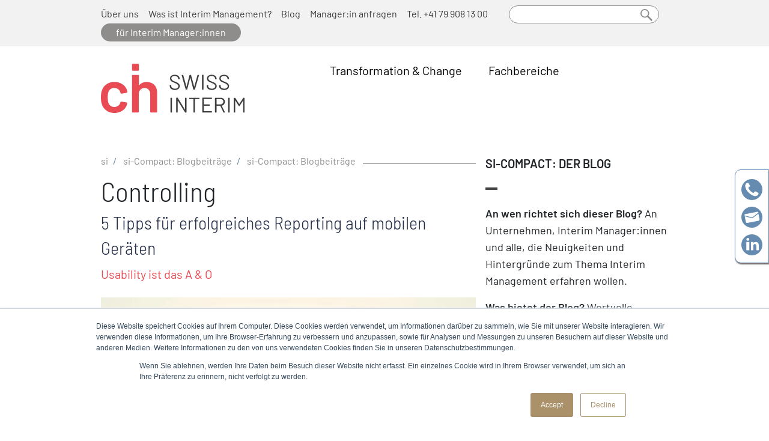

--- FILE ---
content_type: text/html; charset=UTF-8
request_url: https://www.swissinterim.com/blog/Controlling
body_size: 57101
content:
<!DOCTYPE html>
<html lang="de-ch" dir="ltr" prefix="content: http://purl.org/rss/1.0/modules/content/  dc: http://purl.org/dc/terms/  foaf: http://xmlns.com/foaf/0.1/  og: http://ogp.me/ns#  rdfs: http://www.w3.org/2000/01/rdf-schema#  schema: http://schema.org/  sioc: http://rdfs.org/sioc/ns#  sioct: http://rdfs.org/sioc/types#  skos: http://www.w3.org/2004/02/skos/core#  xsd: http://www.w3.org/2001/XMLSchema# ">
<head>
    
      <!-- Google Tag Manager -->

    <script>(function(w,d,s,l,i){w[l]=w[l]||[];w[l].push({'gtm.start':

            new Date().getTime(),event:'gtm.js'});var f=d.getElementsByTagName(s)[0],

            j=d.createElement(s),dl=l!='dataLayer'?'&l='+l:'';j.async=true;j.src=

            'https://www.googletagmanager.com/gtm.js?id='+i+dl;f.parentNode.insertBefore(j,f);

        })(window,document,'script','dataLayer','GTM-NDT6L3S');</script>

    <!-- End Google Tag Manager -->

  <meta charset="utf-8" />
<noscript><style>form.antibot * :not(.antibot-message) { display: none !important; }</style>
</noscript><style>/* @see https://github.com/aFarkas/lazysizes#broken-image-symbol */.js img.lazyload:not([src]) { visibility: hidden; }/* @see https://github.com/aFarkas/lazysizes#automatically-setting-the-sizes-attribute */.js img.lazyloaded[data-sizes=auto] { display: block; width: 100%; }</style>
<meta name="description" content="Manager-Blog: An alle Interim Manager und freien Projektmanager und die, die es werden wollen." />
<link rel="canonical" href="https://www.swissinterim.com/blog/Controlling" />
<link rel="icon" href="/sites/default/files/favicons/swiss_vao/di_flavicon.svg" />
<link rel="mask-icon" href="/sites/default/files/favicons/swiss_vao/di_flavicon.svg" />
<link rel="icon" sizes="16x16" href="/sites/default/files/favicons/swiss_vao/di_flavicon_16x16.png" />
<link rel="icon" sizes="32x32" href="/sites/default/files/favicons/swiss_vao/di_flavicon_32x32.png" />
<meta property="og:type" content="website" />
<meta property="og:url" content="https://www.deutscheinterim.com/blog/Controlling" />
<meta property="og:title" content="si-Compact: Blogbeiträge" />
<link rel="alternate" hreflang="x-default" href="https://www.swissinterim.com/blog/Controlling" />
<link rel="alternate" hreflang="de-de" href="https://www.deutscheinterim.com/blog/Controlling" />
<link rel="alternate" hreflang="de-ch" href="https://www.swissinterim.com/blog/Controlling" />
<meta name="Generator" content="Drupal 9 (https://www.drupal.org)" />
<meta name="MobileOptimized" content="width" />
<meta name="HandheldFriendly" content="true" />
<meta name="viewport" content="width=device-width, initial-scale=1, shrink-to-fit=no" />
<meta http-equiv="x-ua-compatible" content="ie=edge" />
<script>window.a2a_config=window.a2a_config||{};a2a_config.callbacks=[];a2a_config.overlays=[];a2a_config.templates={};</script>

    <title>si-Compact: Blogbeiträge</title>

            
                        
                  
    <style id="css-2" media="all">.ui-helper-hidden{display:none}.ui-helper-hidden-accessible{border:0;clip:rect(0 0 0 0);height:1px;margin:-1px;overflow:hidden;padding:0;position:absolute;width:1px}.ui-helper-reset{margin:0;padding:0;border:0;outline:0;line-height:1.3;text-decoration:none;font-size:100%;list-style:none}.ui-helper-clearfix:before,.ui-helper-clearfix:after{content:"";display:table;border-collapse:collapse}.ui-helper-clearfix:after{clear:both}.ui-helper-zfix{width:100%;height:100%;top:0;left:0;position:absolute;opacity:0;-ms-filter:"alpha(opacity=0)"}.ui-front{z-index:100}.ui-state-disabled{cursor:default !important;pointer-events:none}.ui-icon{display:inline-block;vertical-align:middle;margin-top:-.25em;position:relative;text-indent:-99999px;overflow:hidden;background-repeat:no-repeat}.ui-widget-icon-block{left:50%;margin-left:-8px;display:block}.ui-widget-overlay{position:fixed;top:0;left:0;width:100%;height:100%}
.ui-controlgroup{vertical-align:middle;display:inline-block}.ui-controlgroup>.ui-controlgroup-item{float:left;margin-left:0;margin-right:0}.ui-controlgroup>.ui-controlgroup-item:focus,.ui-controlgroup>.ui-controlgroup-item.ui-visual-focus{z-index:9999}.ui-controlgroup-vertical>.ui-controlgroup-item{display:block;float:none;width:100%;margin-top:0;margin-bottom:0;text-align:left}.ui-controlgroup-vertical .ui-controlgroup-item{box-sizing:border-box}.ui-controlgroup .ui-controlgroup-label{padding:.4em 1em}.ui-controlgroup .ui-controlgroup-label span{font-size:80%}.ui-controlgroup-horizontal .ui-controlgroup-label+.ui-controlgroup-item{border-left:none}.ui-controlgroup-vertical .ui-controlgroup-label+.ui-controlgroup-item{border-top:none}.ui-controlgroup-horizontal .ui-controlgroup-label.ui-widget-content{border-right:none}.ui-controlgroup-vertical .ui-controlgroup-label.ui-widget-content{border-bottom:none}.ui-controlgroup-vertical .ui-spinner-input{width:75%;width:calc(100% - 2.4em)}.ui-controlgroup-vertical .ui-spinner .ui-spinner-up{border-top-style:solid}
.ui-checkboxradio-label .ui-icon-background{box-shadow:inset 1px 1px 1px #ccc;border-radius:.12em;border:none}.ui-checkboxradio-radio-label .ui-icon-background{width:16px;height:16px;border-radius:1em;overflow:visible;border:none}.ui-checkboxradio-radio-label.ui-checkboxradio-checked .ui-icon,.ui-checkboxradio-radio-label.ui-checkboxradio-checked:hover .ui-icon{background-image:none;width:8px;height:8px;border-width:4px;border-style:solid}.ui-checkboxradio-disabled{pointer-events:none}
.ui-resizable{position:relative}.ui-resizable-handle{position:absolute;font-size:.1px;display:block;-ms-touch-action:none;touch-action:none}.ui-resizable-disabled .ui-resizable-handle,.ui-resizable-autohide .ui-resizable-handle{display:none}.ui-resizable-n{cursor:n-resize;height:7px;width:100%;top:-5px;left:0}.ui-resizable-s{cursor:s-resize;height:7px;width:100%;bottom:-5px;left:0}.ui-resizable-e{cursor:e-resize;width:7px;right:-5px;top:0;height:100%}.ui-resizable-w{cursor:w-resize;width:7px;left:-5px;top:0;height:100%}.ui-resizable-se{cursor:se-resize;width:12px;height:12px;right:1px;bottom:1px}.ui-resizable-sw{cursor:sw-resize;width:9px;height:9px;left:-5px;bottom:-5px}.ui-resizable-nw{cursor:nw-resize;width:9px;height:9px;left:-5px;top:-5px}.ui-resizable-ne{cursor:ne-resize;width:9px;height:9px;right:-5px;top:-5px}
.ui-button{padding:.4em 1em;display:inline-block;position:relative;line-height:normal;margin-right:.1em;cursor:pointer;vertical-align:middle;text-align:center;-webkit-user-select:none;-moz-user-select:none;-ms-user-select:none;user-select:none;overflow:visible}.ui-button,.ui-button:link,.ui-button:visited,.ui-button:hover,.ui-button:active{text-decoration:none}.ui-button-icon-only{width:2em;box-sizing:border-box;text-indent:-9999px;white-space:nowrap}input.ui-button.ui-button-icon-only{text-indent:0}.ui-button-icon-only .ui-icon{position:absolute;top:50%;left:50%;margin-top:-8px;margin-left:-8px}.ui-button.ui-icon-notext .ui-icon{padding:0;width:2.1em;height:2.1em;text-indent:-9999px;white-space:nowrap}input.ui-button.ui-icon-notext .ui-icon{width:auto;height:auto;text-indent:0;white-space:normal;padding:.4em 1em}input.ui-button::-moz-focus-inner,button.ui-button::-moz-focus-inner{border:0;padding:0}
.ui-dialog{position:absolute;top:0;left:0;padding:.2em;outline:0}.ui-dialog .ui-dialog-titlebar{padding:.4em 1em;position:relative}.ui-dialog .ui-dialog-title{float:left;margin:.1em 0;white-space:nowrap;width:90%;overflow:hidden;text-overflow:ellipsis}.ui-dialog .ui-dialog-titlebar-close{position:absolute;right:.3em;top:50%;width:20px;margin:-10px 0 0;padding:1px;height:20px}.ui-dialog .ui-dialog-content{position:relative;border:0;padding:.5em 1em;background:0 0;overflow:auto}.ui-dialog .ui-dialog-buttonpane{text-align:left;border-width:1px 0 0;background-image:none;margin-top:.5em;padding:.3em 1em .5em .4em}.ui-dialog .ui-dialog-buttonpane .ui-dialog-buttonset{float:right}.ui-dialog .ui-dialog-buttonpane button{margin:.5em .4em .5em 0;cursor:pointer}.ui-dialog .ui-resizable-n{height:2px;top:0}.ui-dialog .ui-resizable-e{width:2px;right:0}.ui-dialog .ui-resizable-s{height:2px;bottom:0}.ui-dialog .ui-resizable-w{width:2px;left:0}.ui-dialog .ui-resizable-se,.ui-dialog .ui-resizable-sw,.ui-dialog .ui-resizable-ne,.ui-dialog .ui-resizable-nw{width:7px;height:7px}.ui-dialog .ui-resizable-se{right:0;bottom:0}.ui-dialog .ui-resizable-sw{left:0;bottom:0}.ui-dialog .ui-resizable-ne{right:0;top:0}.ui-dialog .ui-resizable-nw{left:0;top:0}.ui-draggable .ui-dialog-titlebar{cursor:move}
.ajax-progress{display:inline-block;padding:1px 5px 2px}[dir=rtl] .ajax-progress{float:right}.ajax-progress-throbber .throbber{display:inline;padding:1px 6px 2px;background:transparent url(/core/modules/system/css/components/../../../../misc/throbber-active.gif) no-repeat 0 center}.ajax-progress-throbber .message{display:inline;padding:1px 5px 2px}tr .ajax-progress-throbber .throbber{margin:0 2px}.ajax-progress-bar{width:16em}.ajax-progress-fullscreen{position:fixed;z-index:1000;top:48.5%;left:49%;width:24px;height:24px;padding:4px;opacity:.9;border-radius:7px;background-color:#232323;background-image:url(/core/modules/system/css/components/../../../../misc/loading-small.gif);background-repeat:no-repeat;background-position:center center}[dir=rtl] .ajax-progress-fullscreen{right:49%;left:auto}
.text-align-left{text-align:left}.text-align-right{text-align:right}.text-align-center{text-align:center}.text-align-justify{text-align:justify}.align-left{float:left}.align-right{float:right}.align-center{display:block;margin-right:auto;margin-left:auto}
.js input.form-autocomplete{background-image:url(/core/modules/system/css/components/../../../../misc/throbber-inactive.png);background-repeat:no-repeat;background-position:100% center}.js[dir=rtl] input.form-autocomplete{background-position:0 center}.js input.form-autocomplete.ui-autocomplete-loading{background-image:url(/core/modules/system/css/components/../../../../misc/throbber-active.gif);background-position:100% center}.js[dir=rtl] input.form-autocomplete.ui-autocomplete-loading{background-position:0 center}
.fieldgroup{padding:0;border-width:0}
.container-inline div,.container-inline label{display:inline-block}.container-inline .details-wrapper{display:block}.container-inline .hidden{display:none}
.clearfix:after{display:table;clear:both;content:""}
.js details:not([open]) .details-wrapper{display:none}
.hidden{display:none}.visually-hidden{position:absolute !important;overflow:hidden;clip:rect(1px,1px,1px,1px);width:1px;height:1px;word-wrap:normal}.visually-hidden.focusable:active,.visually-hidden.focusable:focus{position:static !important;overflow:visible;clip:auto;width:auto;height:auto}.invisible{visibility:hidden}
.item-list__comma-list,.item-list__comma-list li{display:inline}.item-list__comma-list{margin:0;padding:0}.item-list__comma-list li:after{content:", "}.item-list__comma-list li:last-child:after{content:""}
.js .js-hide{display:none}.js-show{display:none}.js .js-show{display:block}
.nowrap{white-space:nowrap}
.position-container{position:relative}
.progress{position:relative}.progress__track{min-width:100px;max-width:100%;height:16px;margin-top:5px;border:1px solid;background-color:#fff}.progress__bar{width:3%;min-width:3%;max-width:100%;height:16px;background-color:#000}.progress__description,.progress__percentage{overflow:hidden;margin-top:.2em;color:#555;font-size:.875em}.progress__description{float:left}[dir=rtl] .progress__description{float:right}.progress__percentage{float:right}[dir=rtl] .progress__percentage{float:left}.progress--small .progress__track{height:7px}.progress--small .progress__bar{height:7px;background-size:20px 20px}
.reset-appearance{margin:0;padding:0;border:0 none;background:0 0;line-height:inherit;-webkit-appearance:none;-moz-appearance:none;appearance:none}
.resize-none{resize:none}.resize-vertical{min-height:2em;resize:vertical}.resize-horizontal{max-width:100%;resize:horizontal}.resize-both{max-width:100%;min-height:2em;resize:both}
table.sticky-header{z-index:500;top:0;margin-top:0;background-color:#fff}
.system-status-counter__status-icon{display:inline-block;width:25px;height:25px;vertical-align:middle}.system-status-counter__status-icon:before{display:block;width:100%;height:100%;content:"";background-repeat:no-repeat;background-position:center 2px;background-size:16px}.system-status-counter__status-icon--error:before{background-image:url(/core/modules/system/css/components/../../../../misc/icons/e32700/error.svg)}.system-status-counter__status-icon--warning:before{background-image:url(/core/modules/system/css/components/../../../../misc/icons/e29700/warning.svg)}.system-status-counter__status-icon--checked:before{background-image:url(/core/modules/system/css/components/../../../../misc/icons/73b355/check.svg)}
.system-status-report-counters__item{width:100%;margin-bottom:.5em;padding:.5em 0;text-align:center;white-space:nowrap;background-color:rgba(0,0,0,.063)}@media screen and (min-width:60em){.system-status-report-counters{display:flex;flex-wrap:wrap;justify-content:space-between}.system-status-report-counters__item--half-width{width:49%}.system-status-report-counters__item--third-width{width:33%}}
.system-status-general-info__item{margin-top:1em;padding:0 1em 1em;border:1px solid #ccc}.system-status-general-info__item-title{border-bottom:1px solid #ccc}
body.drag{cursor:move}tr.region-title{font-weight:700}tr.region-message{color:#999}tr.region-populated{display:none}tr.add-new .tabledrag-changed{display:none}.draggable a.tabledrag-handle{float:left;overflow:hidden;height:1.7em;margin-left:-1em;cursor:move;text-decoration:none}[dir=rtl] .draggable a.tabledrag-handle{float:right;margin-right:-1em;margin-left:0}a.tabledrag-handle:hover{text-decoration:none}a.tabledrag-handle .handle{width:14px;height:14px;margin:-.4em .5em 0;padding:.42em .5em;background:#787878;-webkit-mask:url(/core/modules/system/css/components/../../../../misc/icons/787878/move.svg) no-repeat 6px 7px;mask:url(/core/modules/system/css/components/../../../../misc/icons/787878/move.svg) no-repeat 6px 7px}a.tabledrag-handle:hover .handle,a.tabledrag-handle:focus .handle{background:#000}@media (forced-colors:active){a.tabledrag-handle .handle,a.tabledrag-handle:hover .handle,a.tabledrag-handle:focus .handle{background:canvastext}}.touchevents .draggable td{padding:0 10px}.touchevents .draggable .menu-item__link{display:inline-block;padding:10px 0}.touchevents a.tabledrag-handle{width:40px;height:44px}.touchevents a.tabledrag-handle .handle{height:21px;background-position:40% 19px}[dir=rtl] .touch a.tabledrag-handle .handle{background-position:right 40% top 19px}.touchevents .draggable.drag a.tabledrag-handle .handle{background-position:50% -32px}.tabledrag-toggle-weight-wrapper{text-align:right}[dir=rtl] .tabledrag-toggle-weight-wrapper{text-align:left}.indentation{float:left;width:20px;height:1.7em;margin:-.4em .2em -.4em -.4em;padding:.42em 0 .42em .6em}[dir=rtl] .indentation{float:right;margin:-.4em -.4em -.4em .2em;padding:.42em .6em .42em 0}
.tablesort{display:inline-block;width:16px;height:16px;background-size:100%}.tablesort--asc{background-image:url(/core/modules/system/css/components/../../../../misc/icons/787878/twistie-down.svg)}.tablesort--desc{background-image:url(/core/modules/system/css/components/../../../../misc/icons/787878/twistie-up.svg)}
div.tree-child{background:url(/core/modules/system/css/components/../../../../misc/tree.png) no-repeat 11px center}div.tree-child-last{background:url(/core/modules/system/css/components/../../../../misc/tree-bottom.png) no-repeat 11px center}[dir=rtl] div.tree-child,[dir=rtl] div.tree-child-last{background-position:-65px center}div.tree-child-horizontal{background:url(/core/modules/system/css/components/../../../../misc/tree.png) no-repeat -11px center}
.views-align-left{text-align:left}.views-align-right{text-align:right}.views-align-center{text-align:center}.views-view-grid .views-col{float:left}.views-view-grid .views-row{float:left;clear:both;width:100%}.views-display-link+.views-display-link{margin-left:.5em}
html.js .js-webform-visually-hidden,html.js .js-webform-visually-hidden[style*="display: none"]{position:absolute !important;display:inline !important;overflow:hidden;clip:rect(1px,1px,1px,1px);width:1px;height:1px;word-wrap:normal}.js-form-item.js-webform-states-hidden,.js-form-submit.js-webform-states-hidden,.js-form-wrapper.js-webform-states-hidden,.js-webform-text-format-hidden>.js-text-format-wrapper{display:none}.form--inline .form-item{float:left;margin-right:.5em}[dir=rtl] .form--inline .form-item{float:right;margin-right:0;margin-left:.5em}.webform-element-description p:first-child{margin-top:0}.webform-element-description p:last-child{margin-bottom:0}.form-item .container-inline{margin:2px 0}.form-checkboxes .form-required:after,.form-radios .form-required:after{display:none}.webform-element--title-inline>label{display:inline;padding-right:.5em}.webform-element--title-inline>div.container-inline{display:inline}.form-composite.webform-fieldset--title-inline legend{float:left;margin:.4em .5em .4em 0}[dir=rtl] .form-composite.webform-fieldset--title-inline legend{float:right;margin-right:0;margin-left:.5em}.form-composite.webform-fieldset--title-inline .fieldset-wrapper,.form-composite.webform-fieldset--title-inline .fieldset-wrapper>div{display:inline}.webform-element--title-inline .form-radios,.webform-element--title-inline .form-checkboxes{display:inline}.webform-submission-form strong.error.form-item--error-message{display:block}.webform-readonly input[type=date],.webform-readonly input[type=datetime-local],.webform-readonly input[type=email],.webform-readonly input[type=number],.webform-readonly input[type=password],.webform-readonly input[type=search],.webform-readonly input[type=tel],.webform-readonly input[type=text],.webform-readonly input[type=time],.webform-readonly input[type=url],.webform-readonly textarea{color:#6b6b6b;border-color:#bbb;background:#ededed}
.webform-details-toggle-state-wrapper{text-align:right;margin-top:1em}[dir=rtl] .webform-details-toggle-state-wrapper{text-align:left}.webform-details-toggle-state-wrapper+details{margin-top:0}.webform-details-toggle-state{margin-top:0;padding:0;cursor:pointer;border:0;background:0 0;font-size:1em;text-decoration:none;color:#337ab7}.webform-details-toggle-state:hover,.webform-details-toggle-statelink:focus{text-decoration:underline}.webform-tabs .webform-details-toggle-state-wrapper{float:right}@media screen and (max-width:600px){.webform-tabs .webform-details-toggle-state-wrapper{float:none}}
.webform-message--close .messages{position:relative;padding-right:35px}.webform-message--close .webform-message__link{display:none}html.js .webform-message--close .webform-message__link{position:absolute;top:11px;right:10px;display:block;font-size:24px;line-height:24px}html[dir=rtl].js .webform-message--close .webform-message__link{top:11px;right:inherit;left:10px}.webform-message__link{opacity:.33;color:inherit}.webform-message__link:link{text-decoration:none;border-bottom:none}.webform-message__link:hover,.webform-message__link:focus,.webform-message__link:active{text-decoration:none;opacity:1;color:inherit;border-bottom:none}html.js .js-webform-message--close-storage{display:none}.js-webform-message--close .button--dismiss{display:none}
.ui-widget{font-family:Arial,Helvetica,sans-serif;font-size:1em}.ui-widget .ui-widget{font-size:1em}.ui-widget input,.ui-widget select,.ui-widget textarea,.ui-widget button{font-family:Arial,Helvetica,sans-serif;font-size:1em}.ui-widget.ui-widget-content{border:1px solid #c5c5c5}.ui-widget-content{border:1px solid #ddd;background:#fff;color:#333}.ui-widget-content a{color:#333}.ui-widget-header{border:1px solid #ddd;background:#e9e9e9;color:#333;font-weight:700}.ui-widget-header a{color:#333}.ui-state-default,.ui-widget-content .ui-state-default,.ui-widget-header .ui-state-default,.ui-button,html .ui-button.ui-state-disabled:hover,html .ui-button.ui-state-disabled:active{border:1px solid #c5c5c5;background:#f6f6f6;font-weight:400;color:#454545}.ui-state-default a,.ui-state-default a:link,.ui-state-default a:visited,a.ui-button,a:link.ui-button,a:visited.ui-button,.ui-button{color:#454545;text-decoration:none}.ui-state-hover,.ui-widget-content .ui-state-hover,.ui-widget-header .ui-state-hover,.ui-state-focus,.ui-widget-content .ui-state-focus,.ui-widget-header .ui-state-focus,.ui-button:hover,.ui-button:focus{border:1px solid #ccc;background:#ededed;font-weight:400;color:#2b2b2b}.ui-state-hover a,.ui-state-hover a:hover,.ui-state-hover a:link,.ui-state-hover a:visited,.ui-state-focus a,.ui-state-focus a:hover,.ui-state-focus a:link,.ui-state-focus a:visited,a.ui-button:hover,a.ui-button:focus{color:#2b2b2b;text-decoration:none}.ui-visual-focus{box-shadow:0 0 3px 1px #5e9ed6}.ui-state-active,.ui-widget-content .ui-state-active,.ui-widget-header .ui-state-active,a.ui-button:active,.ui-button:active,.ui-button.ui-state-active:hover{border:1px solid #003eff;background:#007fff;font-weight:400;color:#fff}.ui-icon-background,.ui-state-active .ui-icon-background{border:#003eff;background-color:#fff}.ui-state-active a,.ui-state-active a:link,.ui-state-active a:visited{color:#fff;text-decoration:none}.ui-state-highlight,.ui-widget-content .ui-state-highlight,.ui-widget-header .ui-state-highlight{border:1px solid #dad55e;background:#fffa90;color:#777620}.ui-state-checked{border:1px solid #dad55e;background:#fffa90}.ui-state-highlight a,.ui-widget-content .ui-state-highlight a,.ui-widget-header .ui-state-highlight a{color:#777620}.ui-state-error,.ui-widget-content .ui-state-error,.ui-widget-header .ui-state-error{border:1px solid #f1a899;background:#fddfdf;color:#5f3f3f}.ui-state-error a,.ui-widget-content .ui-state-error a,.ui-widget-header .ui-state-error a{color:#5f3f3f}.ui-state-error-text,.ui-widget-content .ui-state-error-text,.ui-widget-header .ui-state-error-text{color:#5f3f3f}.ui-priority-primary,.ui-widget-content .ui-priority-primary,.ui-widget-header .ui-priority-primary{font-weight:700}.ui-priority-secondary,.ui-widget-content .ui-priority-secondary,.ui-widget-header .ui-priority-secondary{opacity:.7;-ms-filter:"alpha(opacity=70)";font-weight:400}.ui-state-disabled,.ui-widget-content .ui-state-disabled,.ui-widget-header .ui-state-disabled{opacity:.35;-ms-filter:"alpha(opacity=35)";background-image:none}.ui-state-disabled .ui-icon{-ms-filter:"alpha(opacity=35)"}.ui-icon{width:16px;height:16px}.ui-icon,.ui-widget-content .ui-icon{background-image:url("/core/assets/vendor/jquery.ui/themes/base/images/ui-icons_444444_256x240.png")}.ui-widget-header .ui-icon{background-image:url("/core/assets/vendor/jquery.ui/themes/base/images/ui-icons_444444_256x240.png")}.ui-state-hover .ui-icon,.ui-state-focus .ui-icon,.ui-button:hover .ui-icon,.ui-button:focus .ui-icon{background-image:url("/core/assets/vendor/jquery.ui/themes/base/images/ui-icons_555555_256x240.png")}.ui-state-active .ui-icon,.ui-button:active .ui-icon{background-image:url("/core/assets/vendor/jquery.ui/themes/base/images/ui-icons_ffffff_256x240.png")}.ui-state-highlight .ui-icon,.ui-button .ui-state-highlight.ui-icon{background-image:url("/core/assets/vendor/jquery.ui/themes/base/images/ui-icons_777620_256x240.png")}.ui-state-error .ui-icon,.ui-state-error-text .ui-icon{background-image:url("/core/assets/vendor/jquery.ui/themes/base/images/ui-icons_cc0000_256x240.png")}.ui-button .ui-icon{background-image:url("/core/assets/vendor/jquery.ui/themes/base/images/ui-icons_777777_256x240.png")}.ui-icon-blank.ui-icon-blank.ui-icon-blank{background-image:none}.ui-icon-caret-1-n{background-position:0 0}.ui-icon-caret-1-ne{background-position:-16px 0}.ui-icon-caret-1-e{background-position:-32px 0}.ui-icon-caret-1-se{background-position:-48px 0}.ui-icon-caret-1-s{background-position:-65px 0}.ui-icon-caret-1-sw{background-position:-80px 0}.ui-icon-caret-1-w{background-position:-96px 0}.ui-icon-caret-1-nw{background-position:-112px 0}.ui-icon-caret-2-n-s{background-position:-128px 0}.ui-icon-caret-2-e-w{background-position:-144px 0}.ui-icon-triangle-1-n{background-position:0 -16px}.ui-icon-triangle-1-ne{background-position:-16px -16px}.ui-icon-triangle-1-e{background-position:-32px -16px}.ui-icon-triangle-1-se{background-position:-48px -16px}.ui-icon-triangle-1-s{background-position:-65px -16px}.ui-icon-triangle-1-sw{background-position:-80px -16px}.ui-icon-triangle-1-w{background-position:-96px -16px}.ui-icon-triangle-1-nw{background-position:-112px -16px}.ui-icon-triangle-2-n-s{background-position:-128px -16px}.ui-icon-triangle-2-e-w{background-position:-144px -16px}.ui-icon-arrow-1-n{background-position:0 -32px}.ui-icon-arrow-1-ne{background-position:-16px -32px}.ui-icon-arrow-1-e{background-position:-32px -32px}.ui-icon-arrow-1-se{background-position:-48px -32px}.ui-icon-arrow-1-s{background-position:-65px -32px}.ui-icon-arrow-1-sw{background-position:-80px -32px}.ui-icon-arrow-1-w{background-position:-96px -32px}.ui-icon-arrow-1-nw{background-position:-112px -32px}.ui-icon-arrow-2-n-s{background-position:-128px -32px}.ui-icon-arrow-2-ne-sw{background-position:-144px -32px}.ui-icon-arrow-2-e-w{background-position:-160px -32px}.ui-icon-arrow-2-se-nw{background-position:-176px -32px}.ui-icon-arrowstop-1-n{background-position:-192px -32px}.ui-icon-arrowstop-1-e{background-position:-208px -32px}.ui-icon-arrowstop-1-s{background-position:-224px -32px}.ui-icon-arrowstop-1-w{background-position:-240px -32px}.ui-icon-arrowthick-1-n{background-position:1px -48px}.ui-icon-arrowthick-1-ne{background-position:-16px -48px}.ui-icon-arrowthick-1-e{background-position:-32px -48px}.ui-icon-arrowthick-1-se{background-position:-48px -48px}.ui-icon-arrowthick-1-s{background-position:-64px -48px}.ui-icon-arrowthick-1-sw{background-position:-80px -48px}.ui-icon-arrowthick-1-w{background-position:-96px -48px}.ui-icon-arrowthick-1-nw{background-position:-112px -48px}.ui-icon-arrowthick-2-n-s{background-position:-128px -48px}.ui-icon-arrowthick-2-ne-sw{background-position:-144px -48px}.ui-icon-arrowthick-2-e-w{background-position:-160px -48px}.ui-icon-arrowthick-2-se-nw{background-position:-176px -48px}.ui-icon-arrowthickstop-1-n{background-position:-192px -48px}.ui-icon-arrowthickstop-1-e{background-position:-208px -48px}.ui-icon-arrowthickstop-1-s{background-position:-224px -48px}.ui-icon-arrowthickstop-1-w{background-position:-240px -48px}.ui-icon-arrowreturnthick-1-w{background-position:0 -64px}.ui-icon-arrowreturnthick-1-n{background-position:-16px -64px}.ui-icon-arrowreturnthick-1-e{background-position:-32px -64px}.ui-icon-arrowreturnthick-1-s{background-position:-48px -64px}.ui-icon-arrowreturn-1-w{background-position:-64px -64px}.ui-icon-arrowreturn-1-n{background-position:-80px -64px}.ui-icon-arrowreturn-1-e{background-position:-96px -64px}.ui-icon-arrowreturn-1-s{background-position:-112px -64px}.ui-icon-arrowrefresh-1-w{background-position:-128px -64px}.ui-icon-arrowrefresh-1-n{background-position:-144px -64px}.ui-icon-arrowrefresh-1-e{background-position:-160px -64px}.ui-icon-arrowrefresh-1-s{background-position:-176px -64px}.ui-icon-arrow-4{background-position:0 -80px}.ui-icon-arrow-4-diag{background-position:-16px -80px}.ui-icon-extlink{background-position:-32px -80px}.ui-icon-newwin{background-position:-48px -80px}.ui-icon-refresh{background-position:-64px -80px}.ui-icon-shuffle{background-position:-80px -80px}.ui-icon-transfer-e-w{background-position:-96px -80px}.ui-icon-transferthick-e-w{background-position:-112px -80px}.ui-icon-folder-collapsed{background-position:0 -96px}.ui-icon-folder-open{background-position:-16px -96px}.ui-icon-document{background-position:-32px -96px}.ui-icon-document-b{background-position:-48px -96px}.ui-icon-note{background-position:-64px -96px}.ui-icon-mail-closed{background-position:-80px -96px}.ui-icon-mail-open{background-position:-96px -96px}.ui-icon-suitcase{background-position:-112px -96px}.ui-icon-comment{background-position:-128px -96px}.ui-icon-person{background-position:-144px -96px}.ui-icon-print{background-position:-160px -96px}.ui-icon-trash{background-position:-176px -96px}.ui-icon-locked{background-position:-192px -96px}.ui-icon-unlocked{background-position:-208px -96px}.ui-icon-bookmark{background-position:-224px -96px}.ui-icon-tag{background-position:-240px -96px}.ui-icon-home{background-position:0 -112px}.ui-icon-flag{background-position:-16px -112px}.ui-icon-calendar{background-position:-32px -112px}.ui-icon-cart{background-position:-48px -112px}.ui-icon-pencil{background-position:-64px -112px}.ui-icon-clock{background-position:-80px -112px}.ui-icon-disk{background-position:-96px -112px}.ui-icon-calculator{background-position:-112px -112px}.ui-icon-zoomin{background-position:-128px -112px}.ui-icon-zoomout{background-position:-144px -112px}.ui-icon-search{background-position:-160px -112px}.ui-icon-wrench{background-position:-176px -112px}.ui-icon-gear{background-position:-192px -112px}.ui-icon-heart{background-position:-208px -112px}.ui-icon-star{background-position:-224px -112px}.ui-icon-link{background-position:-240px -112px}.ui-icon-cancel{background-position:0 -128px}.ui-icon-plus{background-position:-16px -128px}.ui-icon-plusthick{background-position:-32px -128px}.ui-icon-minus{background-position:-48px -128px}.ui-icon-minusthick{background-position:-64px -128px}.ui-icon-close{background-position:-80px -128px}.ui-icon-closethick{background-position:-96px -128px}.ui-icon-key{background-position:-112px -128px}.ui-icon-lightbulb{background-position:-128px -128px}.ui-icon-scissors{background-position:-144px -128px}.ui-icon-clipboard{background-position:-160px -128px}.ui-icon-copy{background-position:-176px -128px}.ui-icon-contact{background-position:-192px -128px}.ui-icon-image{background-position:-208px -128px}.ui-icon-video{background-position:-224px -128px}.ui-icon-script{background-position:-240px -128px}.ui-icon-alert{background-position:0 -144px}.ui-icon-info{background-position:-16px -144px}.ui-icon-notice{background-position:-32px -144px}.ui-icon-help{background-position:-48px -144px}.ui-icon-check{background-position:-64px -144px}.ui-icon-bullet{background-position:-80px -144px}.ui-icon-radio-on{background-position:-96px -144px}.ui-icon-radio-off{background-position:-112px -144px}.ui-icon-pin-w{background-position:-128px -144px}.ui-icon-pin-s{background-position:-144px -144px}.ui-icon-play{background-position:0 -160px}.ui-icon-pause{background-position:-16px -160px}.ui-icon-seek-next{background-position:-32px -160px}.ui-icon-seek-prev{background-position:-48px -160px}.ui-icon-seek-end{background-position:-64px -160px}.ui-icon-seek-start{background-position:-80px -160px}.ui-icon-seek-first{background-position:-80px -160px}.ui-icon-stop{background-position:-96px -160px}.ui-icon-eject{background-position:-112px -160px}.ui-icon-volume-off{background-position:-128px -160px}.ui-icon-volume-on{background-position:-144px -160px}.ui-icon-power{background-position:0 -176px}.ui-icon-signal-diag{background-position:-16px -176px}.ui-icon-signal{background-position:-32px -176px}.ui-icon-battery-0{background-position:-48px -176px}.ui-icon-battery-1{background-position:-64px -176px}.ui-icon-battery-2{background-position:-80px -176px}.ui-icon-battery-3{background-position:-96px -176px}.ui-icon-circle-plus{background-position:0 -192px}.ui-icon-circle-minus{background-position:-16px -192px}.ui-icon-circle-close{background-position:-32px -192px}.ui-icon-circle-triangle-e{background-position:-48px -192px}.ui-icon-circle-triangle-s{background-position:-64px -192px}.ui-icon-circle-triangle-w{background-position:-80px -192px}.ui-icon-circle-triangle-n{background-position:-96px -192px}.ui-icon-circle-arrow-e{background-position:-112px -192px}.ui-icon-circle-arrow-s{background-position:-128px -192px}.ui-icon-circle-arrow-w{background-position:-144px -192px}.ui-icon-circle-arrow-n{background-position:-160px -192px}.ui-icon-circle-zoomin{background-position:-176px -192px}.ui-icon-circle-zoomout{background-position:-192px -192px}.ui-icon-circle-check{background-position:-208px -192px}.ui-icon-circlesmall-plus{background-position:0 -208px}.ui-icon-circlesmall-minus{background-position:-16px -208px}.ui-icon-circlesmall-close{background-position:-32px -208px}.ui-icon-squaresmall-plus{background-position:-48px -208px}.ui-icon-squaresmall-minus{background-position:-64px -208px}.ui-icon-squaresmall-close{background-position:-80px -208px}.ui-icon-grip-dotted-vertical{background-position:0 -224px}.ui-icon-grip-dotted-horizontal{background-position:-16px -224px}.ui-icon-grip-solid-vertical{background-position:-32px -224px}.ui-icon-grip-solid-horizontal{background-position:-48px -224px}.ui-icon-gripsmall-diagonal-se{background-position:-64px -224px}.ui-icon-grip-diagonal-se{background-position:-80px -224px}.ui-corner-all,.ui-corner-top,.ui-corner-left,.ui-corner-tl{border-top-left-radius:3px}.ui-corner-all,.ui-corner-top,.ui-corner-right,.ui-corner-tr{border-top-right-radius:3px}.ui-corner-all,.ui-corner-bottom,.ui-corner-left,.ui-corner-bl{border-bottom-left-radius:3px}.ui-corner-all,.ui-corner-bottom,.ui-corner-right,.ui-corner-br{border-bottom-right-radius:3px}.ui-widget-overlay{background:#aaa;opacity:.3;-ms-filter:"alpha(opacity=30)"}.ui-widget-shadow{-webkit-box-shadow:0 0 5px #666;box-shadow:0 0 5px #666}
.addtoany{display:inline}.addtoany_list{display:inline;line-height:16px}.addtoany_list>a,.addtoany_list a img,.addtoany_list a>span{vertical-align:middle}.addtoany_list>a{border:0;display:inline-block;font-size:16px;padding:0 4px}.addtoany_list.a2a_kit_size_32>a{font-size:32px}.addtoany_list .a2a_counter img{float:left}.addtoany_list a span.a2a_img{display:inline-block;height:16px;opacity:1;overflow:hidden;width:16px}.addtoany_list a span{display:inline-block;float:none}.addtoany_list.a2a_kit_size_32 a>span{border-radius:4px;height:32px;line-height:32px;opacity:1;width:32px}.addtoany_list a:hover:hover img,.addtoany_list a:hover span{opacity:.7}.addtoany_list a.addtoany_share_save img{border:0;width:auto;height:auto}.addtoany_list a .a2a_count{position:relative}
.spb-popup-main-wrapper{position:fixed;padding:5px;border:2px solid #000;z-index:999999;background-color:#fefefe}.spb_overlay{position:fixed;z-index:999999;left:0;top:0;width:100%;height:100%;overflow:auto;background-color:rgba(0,0,0,.4)}.spb-controls{position:absolute;right:5px;z-index:999999}.spb_close{border:1px solid;cursor:pointer;float:right;margin:3px;padding:0 10px;color:#000;background:#fff}.spb_minimize{border:1px solid;cursor:pointer;float:right;margin:3px;padding:0 11px;color:#000;background:#fff}.spb_minimized{background:rgba(255,170,0,.34) none repeat scroll 0 0;border:1px solid;border-radius:50%;bottom:30px;cursor:pointer;padding:20px;position:fixed;right:20%;z-index:999999;display:none}.spb_top_left{top:0;left:0}.spb_top_right{top:0;right:0}.spb_bottom_left{bottom:0;left:0}.spb_bottom_right{bottom:0;right:0}.spb_center{margin:auto;top:50%;left:50%;margin-top:-70px}.spb_top_center{top:0;position:relative;margin:auto}.spb_top_bar{right:0;top:0;left:0}.spb_bottom_bar{right:0;bottom:0;left:0}.spb_left_bar{top:0;bottom:0;left:0}.spb_right_bar{top:0;bottom:0;right:0}
.ajax-progress.ajax-progress-fullscreen{z-index:1261}.webform-ajax-messages{position:fixed;z-index:100;bottom:0;width:100%}.webform-ajax-messages .messages{margin:0;border-width:10px 0 0;font-weight:700}.webform-ajax-messages .messages+.messages{margin:0}.webform-ui-dialog{top:50px !important}.toolbar-tray-open.toolbar-horizontal .webform-ui-dialog{top:90px !important}
.bef-exposed-form .form--inline .form-item{float:none}.bef-exposed-form .form--inline>.form-item{float:left}.bef-exposed-form .form--inline .bef--secondary{clear:left}
:root{--blue:#007bff;--indigo:#6610f2;--purple:#6f42c1;--pink:#e83e8c;--red:#dc3545;--orange:#fd7e14;--yellow:#ffc107;--green:#28a745;--teal:#20c997;--cyan:#17a2b8;--white:#fff;--gray:#6c757d;--gray-dark:#343a40;--primary:#007bff;--secondary:#6c757d;--success:#28a745;--info:#17a2b8;--warning:#ffc107;--danger:#dc3545;--light:#f8f9fa;--dark:#343a40;--breakpoint-xs:0;--breakpoint-sm:576px;--breakpoint-md:768px;--breakpoint-lg:992px;--breakpoint-xl:1296px;--font-family-sans-serif:-apple-system,BlinkMacSystemFont,"Segoe UI",Roboto,"Helvetica Neue",Arial,sans-serif,"Apple Color Emoji","Segoe UI Emoji","Segoe UI Symbol";--font-family-monospace:SFMono-Regular,Menlo,Monaco,Consolas,"Liberation Mono","Courier New",monospace}*,::after,::before{box-sizing:border-box}html{font-family:sans-serif;line-height:1.15;-webkit-text-size-adjust:100%;-ms-text-size-adjust:100%;-ms-overflow-style:scrollbar;-webkit-tap-highlight-color:transparent}@-ms-viewport{width:device-width}article,aside,figcaption,figure,footer,header,hgroup,main,nav,section{display:block}body{margin:0;font-family:-apple-system,BlinkMacSystemFont,"Segoe UI",Roboto,"Helvetica Neue",Arial,sans-serif,"Apple Color Emoji","Segoe UI Emoji","Segoe UI Symbol";font-size:1rem;font-weight:400;line-height:1.5;color:#212529;text-align:left;background-color:#fff}[tabindex="-1"]:focus{outline:0!important}hr{box-sizing:content-box;height:0;overflow:visible}h1,h2,h3,h4,h5,h6{margin-top:0;margin-bottom:.5rem}p{margin-top:0;margin-bottom:1rem}abbr[data-original-title],abbr[title]{text-decoration:underline;text-decoration:underline dotted;cursor:help;border-bottom:0}address{margin-bottom:1rem;font-style:normal;line-height:inherit}dl,ol,ul{margin-top:0;margin-bottom:1rem}ol ol,ol ul,ul ol,ul ul{margin-bottom:0}dt{font-weight:700}dd{margin-bottom:.5rem;margin-left:0}blockquote{margin:0 0 1rem}dfn{font-style:italic}b,strong{font-weight:bolder}small{font-size:80%}sub,sup{position:relative;font-size:75%;line-height:0;vertical-align:baseline}sub{bottom:-.25em}sup{top:-.5em}a{color:#007bff;text-decoration:none;background-color:transparent;-webkit-text-decoration-skip:objects}a:hover{color:#0056b3;text-decoration:underline}a:not([href]):not([tabindex]){color:inherit;text-decoration:none}a:not([href]):not([tabindex]):focus,a:not([href]):not([tabindex]):hover{color:inherit;text-decoration:none}a:not([href]):not([tabindex]):focus{outline:0}code,kbd,pre,samp{font-family:SFMono-Regular,Menlo,Monaco,Consolas,"Liberation Mono","Courier New",monospace;font-size:1em}pre{margin-top:0;margin-bottom:1rem;overflow:auto;-ms-overflow-style:scrollbar}figure{margin:0 0 1rem}img{vertical-align:middle;border-style:none}svg:not(:root){overflow:hidden}table{border-collapse:collapse}caption{padding-top:.75rem;padding-bottom:.75rem;color:#6c757d;text-align:left;caption-side:bottom}th{text-align:inherit}label{display:inline-block;margin-bottom:.5rem}button{border-radius:0}button:focus{outline:1px dotted;outline:5px auto -webkit-focus-ring-color}button,input,optgroup,select,textarea{margin:0;font-family:inherit;font-size:inherit;line-height:inherit}button,input{overflow:visible}button,select{text-transform:none}[type=reset],[type=submit],button,html [type=button]{-webkit-appearance:button}[type=button]::-moz-focus-inner,[type=reset]::-moz-focus-inner,[type=submit]::-moz-focus-inner,button::-moz-focus-inner{padding:0;border-style:none}input[type=checkbox],input[type=radio]{box-sizing:border-box;padding:0}input[type=date],input[type=datetime-local],input[type=month],input[type=time]{-webkit-appearance:listbox}textarea{overflow:auto;resize:vertical}fieldset{min-width:0;padding:0;margin:0;border:0}legend{display:block;width:100%;max-width:100%;padding:0;margin-bottom:.5rem;font-size:1.5rem;line-height:inherit;color:inherit;white-space:normal}progress{vertical-align:baseline}[type=number]::-webkit-inner-spin-button,[type=number]::-webkit-outer-spin-button{height:auto}[type=search]{outline-offset:-2px;-webkit-appearance:none}[type=search]::-webkit-search-cancel-button,[type=search]::-webkit-search-decoration{-webkit-appearance:none}::-webkit-file-upload-button{font:inherit;-webkit-appearance:button}output{display:inline-block}summary{display:list-item;cursor:pointer}template{display:none}[hidden]{display:none!important}.h1,.h2,.h3,.h4,.h5,.h6,h1,h2,h3,h4,h5,h6{margin-bottom:.5rem;font-family:inherit;font-weight:500;line-height:1.2;color:inherit}.h1,h1{font-size:2.5rem}.h2,h2{font-size:2rem}.h3,h3{font-size:1.75rem}.h4,h4{font-size:1.5rem}.h5,h5{font-size:1.25rem}.h6,h6{font-size:1rem}.lead{font-size:1.25rem;font-weight:300}.display-1{font-size:6rem;font-weight:300;line-height:1.2}.display-2{font-size:5.5rem;font-weight:300;line-height:1.2}.display-3{font-size:4.5rem;font-weight:300;line-height:1.2}.display-4{font-size:3.5rem;font-weight:300;line-height:1.2}hr{margin-top:1rem;margin-bottom:1rem;border:0;border-top:1px solid rgba(0,0,0,.1)}.small,small{font-size:80%;font-weight:400}.mark,mark{padding:.2em;background-color:#fcf8e3}.list-unstyled{padding-left:0;list-style:none}.list-inline{padding-left:0;list-style:none}.list-inline-item{display:inline-block}.list-inline-item:not(:last-child){margin-right:.5rem}.initialism{font-size:90%;text-transform:uppercase}.blockquote{margin-bottom:1rem;font-size:1.25rem}.blockquote-footer{display:block;font-size:80%;color:#6c757d}.blockquote-footer::before{content:"\2014 \00A0"}.img-fluid{max-width:100%;height:auto}.img-thumbnail{padding:.25rem;background-color:#fff;border:1px solid #dee2e6;border-radius:.25rem;max-width:100%;height:auto}.figure{display:inline-block}.figure-img{margin-bottom:.5rem;line-height:1}.figure-caption{font-size:90%;color:#6c757d}code{font-size:87.5%;color:#e83e8c;word-break:break-word}a>code{color:inherit}kbd{padding:.2rem .4rem;font-size:87.5%;color:#fff;background-color:#212529;border-radius:.2rem}kbd kbd{padding:0;font-size:100%;font-weight:700}pre{display:block;font-size:87.5%;color:#212529}pre code{font-size:inherit;color:inherit;word-break:normal}.pre-scrollable{max-height:340px;overflow-y:scroll}.container{width:100%;padding-right:8px;padding-left:8px;margin-right:auto;margin-left:auto}@media (min-width:576px){.container{max-width:540px}}@media (min-width:768px){.container{max-width:720px}}@media (min-width:992px){.container{max-width:960px}}@media (min-width:1296px){.container{max-width:1280px}}.container-fluid{width:100%;padding-right:8px;padding-left:8px;margin-right:auto;margin-left:auto}.row{display:flex;flex-wrap:wrap;margin-right:-8px;margin-left:-8px}.no-gutters{margin-right:0;margin-left:0}.no-gutters>.col,.no-gutters>[class*=col-]{padding-right:0;padding-left:0}.col,.col-1,.col-10,.col-11,.col-12,.col-2,.col-3,.col-4,.col-5,.col-6,.col-7,.col-8,.col-9,.col-auto,.col-lg,.col-lg-1,.col-lg-10,.col-lg-11,.col-lg-12,.col-lg-2,.col-lg-3,.col-lg-4,.col-lg-5,.col-lg-6,.col-lg-7,.col-lg-8,.col-lg-9,.col-lg-auto,.col-md,.col-md-1,.col-md-10,.col-md-11,.col-md-12,.col-md-2,.col-md-3,.col-md-4,.col-md-5,.col-md-6,.col-md-7,.col-md-8,.col-md-9,.col-md-auto,.col-sm,.col-sm-1,.col-sm-10,.col-sm-11,.col-sm-12,.col-sm-2,.col-sm-3,.col-sm-4,.col-sm-5,.col-sm-6,.col-sm-7,.col-sm-8,.col-sm-9,.col-sm-auto,.col-xl,.col-xl-1,.col-xl-10,.col-xl-11,.col-xl-12,.col-xl-2,.col-xl-3,.col-xl-4,.col-xl-5,.col-xl-6,.col-xl-7,.col-xl-8,.col-xl-9,.col-xl-auto{position:relative;width:100%;min-height:1px;padding-right:8px;padding-left:8px}.col{flex-basis:0;flex-grow:1;max-width:100%}.col-auto{flex:0 0 auto;width:auto;max-width:none}.col-1{flex:0 0 8.33333%;max-width:8.33333%}.col-2{flex:0 0 16.66667%;max-width:16.66667%}.col-3{flex:0 0 25%;max-width:25%}.col-4{flex:0 0 33.33333%;max-width:33.33333%}.col-5{flex:0 0 41.66667%;max-width:41.66667%}.col-6{flex:0 0 50%;max-width:50%}.col-7{flex:0 0 58.33333%;max-width:58.33333%}.col-8{flex:0 0 66.66667%;max-width:66.66667%}.col-9{flex:0 0 75%;max-width:75%}.col-10{flex:0 0 83.33333%;max-width:83.33333%}.col-11{flex:0 0 91.66667%;max-width:91.66667%}.col-12{flex:0 0 100%;max-width:100%}.order-first{order:-1}.order-last{order:13}.order-0{order:0}.order-1{order:1}.order-2{order:2}.order-3{order:3}.order-4{order:4}.order-5{order:5}.order-6{order:6}.order-7{order:7}.order-8{order:8}.order-9{order:9}.order-10{order:10}.order-11{order:11}.order-12{order:12}.offset-1{margin-left:8.33333%}.offset-2{margin-left:16.66667%}.offset-3{margin-left:25%}.offset-4{margin-left:33.33333%}.offset-5{margin-left:41.66667%}.offset-6{margin-left:50%}.offset-7{margin-left:58.33333%}.offset-8{margin-left:66.66667%}.offset-9{margin-left:75%}.offset-10{margin-left:83.33333%}.offset-11{margin-left:91.66667%}@media (min-width:576px){.col-sm{flex-basis:0;flex-grow:1;max-width:100%}.col-sm-auto{flex:0 0 auto;width:auto;max-width:none}.col-sm-1{flex:0 0 8.33333%;max-width:8.33333%}.col-sm-2{flex:0 0 16.66667%;max-width:16.66667%}.col-sm-3{flex:0 0 25%;max-width:25%}.col-sm-4{flex:0 0 33.33333%;max-width:33.33333%}.col-sm-5{flex:0 0 41.66667%;max-width:41.66667%}.col-sm-6{flex:0 0 50%;max-width:50%}.col-sm-7{flex:0 0 58.33333%;max-width:58.33333%}.col-sm-8{flex:0 0 66.66667%;max-width:66.66667%}.col-sm-9{flex:0 0 75%;max-width:75%}.col-sm-10{flex:0 0 83.33333%;max-width:83.33333%}.col-sm-11{flex:0 0 91.66667%;max-width:91.66667%}.col-sm-12{flex:0 0 100%;max-width:100%}.order-sm-first{order:-1}.order-sm-last{order:13}.order-sm-0{order:0}.order-sm-1{order:1}.order-sm-2{order:2}.order-sm-3{order:3}.order-sm-4{order:4}.order-sm-5{order:5}.order-sm-6{order:6}.order-sm-7{order:7}.order-sm-8{order:8}.order-sm-9{order:9}.order-sm-10{order:10}.order-sm-11{order:11}.order-sm-12{order:12}.offset-sm-0{margin-left:0}.offset-sm-1{margin-left:8.33333%}.offset-sm-2{margin-left:16.66667%}.offset-sm-3{margin-left:25%}.offset-sm-4{margin-left:33.33333%}.offset-sm-5{margin-left:41.66667%}.offset-sm-6{margin-left:50%}.offset-sm-7{margin-left:58.33333%}.offset-sm-8{margin-left:66.66667%}.offset-sm-9{margin-left:75%}.offset-sm-10{margin-left:83.33333%}.offset-sm-11{margin-left:91.66667%}}@media (min-width:768px){.col-md{flex-basis:0;flex-grow:1;max-width:100%}.col-md-auto{flex:0 0 auto;width:auto;max-width:none}.col-md-1{flex:0 0 8.33333%;max-width:8.33333%}.col-md-2{flex:0 0 16.66667%;max-width:16.66667%}.col-md-3{flex:0 0 25%;max-width:25%}.col-md-4{flex:0 0 33.33333%;max-width:33.33333%}.col-md-5{flex:0 0 41.66667%;max-width:41.66667%}.col-md-6{flex:0 0 50%;max-width:50%}.col-md-7{flex:0 0 58.33333%;max-width:58.33333%}.col-md-8{flex:0 0 66.66667%;max-width:66.66667%}.col-md-9{flex:0 0 75%;max-width:75%}.col-md-10{flex:0 0 83.33333%;max-width:83.33333%}.col-md-11{flex:0 0 91.66667%;max-width:91.66667%}.col-md-12{flex:0 0 100%;max-width:100%}.order-md-first{order:-1}.order-md-last{order:13}.order-md-0{order:0}.order-md-1{order:1}.order-md-2{order:2}.order-md-3{order:3}.order-md-4{order:4}.order-md-5{order:5}.order-md-6{order:6}.order-md-7{order:7}.order-md-8{order:8}.order-md-9{order:9}.order-md-10{order:10}.order-md-11{order:11}.order-md-12{order:12}.offset-md-0{margin-left:0}.offset-md-1{margin-left:8.33333%}.offset-md-2{margin-left:16.66667%}.offset-md-3{margin-left:25%}.offset-md-4{margin-left:33.33333%}.offset-md-5{margin-left:41.66667%}.offset-md-6{margin-left:50%}.offset-md-7{margin-left:58.33333%}.offset-md-8{margin-left:66.66667%}.offset-md-9{margin-left:75%}.offset-md-10{margin-left:83.33333%}.offset-md-11{margin-left:91.66667%}}@media (min-width:992px){.col-lg{flex-basis:0;flex-grow:1;max-width:100%}.col-lg-auto{flex:0 0 auto;width:auto;max-width:none}.col-lg-1{flex:0 0 8.33333%;max-width:8.33333%}.col-lg-2{flex:0 0 16.66667%;max-width:16.66667%}.col-lg-3{flex:0 0 25%;max-width:25%}.col-lg-4{flex:0 0 33.33333%;max-width:33.33333%}.col-lg-5{flex:0 0 41.66667%;max-width:41.66667%}.col-lg-6{flex:0 0 50%;max-width:50%}.col-lg-7{flex:0 0 58.33333%;max-width:58.33333%}.col-lg-8{flex:0 0 66.66667%;max-width:66.66667%}.col-lg-9{flex:0 0 75%;max-width:75%}.col-lg-10{flex:0 0 83.33333%;max-width:83.33333%}.col-lg-11{flex:0 0 91.66667%;max-width:91.66667%}.col-lg-12{flex:0 0 100%;max-width:100%}.order-lg-first{order:-1}.order-lg-last{order:13}.order-lg-0{order:0}.order-lg-1{order:1}.order-lg-2{order:2}.order-lg-3{order:3}.order-lg-4{order:4}.order-lg-5{order:5}.order-lg-6{order:6}.order-lg-7{order:7}.order-lg-8{order:8}.order-lg-9{order:9}.order-lg-10{order:10}.order-lg-11{order:11}.order-lg-12{order:12}.offset-lg-0{margin-left:0}.offset-lg-1{margin-left:8.33333%}.offset-lg-2{margin-left:16.66667%}.offset-lg-3{margin-left:25%}.offset-lg-4{margin-left:33.33333%}.offset-lg-5{margin-left:41.66667%}.offset-lg-6{margin-left:50%}.offset-lg-7{margin-left:58.33333%}.offset-lg-8{margin-left:66.66667%}.offset-lg-9{margin-left:75%}.offset-lg-10{margin-left:83.33333%}.offset-lg-11{margin-left:91.66667%}}@media (min-width:1296px){.col-xl{flex-basis:0;flex-grow:1;max-width:100%}.col-xl-auto{flex:0 0 auto;width:auto;max-width:none}.col-xl-1{flex:0 0 8.33333%;max-width:8.33333%}.col-xl-2{flex:0 0 16.66667%;max-width:16.66667%}.col-xl-3{flex:0 0 25%;max-width:25%}.col-xl-4{flex:0 0 33.33333%;max-width:33.33333%}.col-xl-5{flex:0 0 41.66667%;max-width:41.66667%}.col-xl-6{flex:0 0 50%;max-width:50%}.col-xl-7{flex:0 0 58.33333%;max-width:58.33333%}.col-xl-8{flex:0 0 66.66667%;max-width:66.66667%}.col-xl-9{flex:0 0 75%;max-width:75%}.col-xl-10{flex:0 0 83.33333%;max-width:83.33333%}.col-xl-11{flex:0 0 91.66667%;max-width:91.66667%}.col-xl-12{flex:0 0 100%;max-width:100%}.order-xl-first{order:-1}.order-xl-last{order:13}.order-xl-0{order:0}.order-xl-1{order:1}.order-xl-2{order:2}.order-xl-3{order:3}.order-xl-4{order:4}.order-xl-5{order:5}.order-xl-6{order:6}.order-xl-7{order:7}.order-xl-8{order:8}.order-xl-9{order:9}.order-xl-10{order:10}.order-xl-11{order:11}.order-xl-12{order:12}.offset-xl-0{margin-left:0}.offset-xl-1{margin-left:8.33333%}.offset-xl-2{margin-left:16.66667%}.offset-xl-3{margin-left:25%}.offset-xl-4{margin-left:33.33333%}.offset-xl-5{margin-left:41.66667%}.offset-xl-6{margin-left:50%}.offset-xl-7{margin-left:58.33333%}.offset-xl-8{margin-left:66.66667%}.offset-xl-9{margin-left:75%}.offset-xl-10{margin-left:83.33333%}.offset-xl-11{margin-left:91.66667%}}.table{width:100%;max-width:100%;margin-bottom:1rem;background-color:transparent}.table td,.table th{padding:.75rem;vertical-align:top;border-top:1px solid #dee2e6}.table thead th{vertical-align:bottom;border-bottom:2px solid #dee2e6}.table tbody+tbody{border-top:2px solid #dee2e6}.table .table{background-color:#fff}.table-sm td,.table-sm th{padding:.3rem}.table-bordered{border:1px solid #dee2e6}.table-bordered td,.table-bordered th{border:1px solid #dee2e6}.table-bordered thead td,.table-bordered thead th{border-bottom-width:2px}.table-borderless tbody+tbody,.table-borderless td,.table-borderless th,.table-borderless thead th{border:0}.table-striped tbody tr:nth-of-type(odd){background-color:rgba(0,0,0,.05)}.table-hover tbody tr:hover{background-color:rgba(0,0,0,.075)}.table-primary,.table-primary>td,.table-primary>th{background-color:#b8daff}.table-hover .table-primary:hover{background-color:#9fcdff}.table-hover .table-primary:hover>td,.table-hover .table-primary:hover>th{background-color:#9fcdff}.table-secondary,.table-secondary>td,.table-secondary>th{background-color:#d6d8db}.table-hover .table-secondary:hover{background-color:#c8cbcf}.table-hover .table-secondary:hover>td,.table-hover .table-secondary:hover>th{background-color:#c8cbcf}.table-success,.table-success>td,.table-success>th{background-color:#c3e6cb}.table-hover .table-success:hover{background-color:#b1dfbb}.table-hover .table-success:hover>td,.table-hover .table-success:hover>th{background-color:#b1dfbb}.table-info,.table-info>td,.table-info>th{background-color:#bee5eb}.table-hover .table-info:hover{background-color:#abdde5}.table-hover .table-info:hover>td,.table-hover .table-info:hover>th{background-color:#abdde5}.table-warning,.table-warning>td,.table-warning>th{background-color:#ffeeba}.table-hover .table-warning:hover{background-color:#ffe8a1}.table-hover .table-warning:hover>td,.table-hover .table-warning:hover>th{background-color:#ffe8a1}.table-danger,.table-danger>td,.table-danger>th{background-color:#f5c6cb}.table-hover .table-danger:hover{background-color:#f1b0b7}.table-hover .table-danger:hover>td,.table-hover .table-danger:hover>th{background-color:#f1b0b7}.table-light,.table-light>td,.table-light>th{background-color:#fdfdfe}.table-hover .table-light:hover{background-color:#ececf6}.table-hover .table-light:hover>td,.table-hover .table-light:hover>th{background-color:#ececf6}.table-dark,.table-dark>td,.table-dark>th{background-color:#c6c8ca}.table-hover .table-dark:hover{background-color:#b9bbbe}.table-hover .table-dark:hover>td,.table-hover .table-dark:hover>th{background-color:#b9bbbe}.table-active,.table-active>td,.table-active>th{background-color:rgba(0,0,0,.075)}.table-hover .table-active:hover{background-color:rgba(0,0,0,.075)}.table-hover .table-active:hover>td,.table-hover .table-active:hover>th{background-color:rgba(0,0,0,.075)}.table .thead-dark th{color:#fff;background-color:#212529;border-color:#32383e}.table .thead-light th{color:#495057;background-color:#e9ecef;border-color:#dee2e6}.table-dark{color:#fff;background-color:#212529}.table-dark td,.table-dark th,.table-dark thead th{border-color:#32383e}.table-dark.table-bordered{border:0}.table-dark.table-striped tbody tr:nth-of-type(odd){background-color:rgba(255,255,255,.05)}.table-dark.table-hover tbody tr:hover{background-color:rgba(255,255,255,.075)}@media (max-width:575.98px){.table-responsive-sm{display:block;width:100%;overflow-x:auto;-webkit-overflow-scrolling:touch;-ms-overflow-style:-ms-autohiding-scrollbar}.table-responsive-sm>.table-bordered{border:0}}@media (max-width:767.98px){.table-responsive-md{display:block;width:100%;overflow-x:auto;-webkit-overflow-scrolling:touch;-ms-overflow-style:-ms-autohiding-scrollbar}.table-responsive-md>.table-bordered{border:0}}@media (max-width:991.98px){.table-responsive-lg{display:block;width:100%;overflow-x:auto;-webkit-overflow-scrolling:touch;-ms-overflow-style:-ms-autohiding-scrollbar}.table-responsive-lg>.table-bordered{border:0}}@media (max-width:1295.98px){.table-responsive-xl{display:block;width:100%;overflow-x:auto;-webkit-overflow-scrolling:touch;-ms-overflow-style:-ms-autohiding-scrollbar}.table-responsive-xl>.table-bordered{border:0}}.table-responsive{display:block;width:100%;overflow-x:auto;-webkit-overflow-scrolling:touch;-ms-overflow-style:-ms-autohiding-scrollbar}.table-responsive>.table-bordered{border:0}.form-control{display:block;width:100%;padding:.375rem .75rem;font-size:1rem;line-height:1.5;color:#495057;background-color:#fff;background-clip:padding-box;border:1px solid #ced4da;border-radius:.25rem;transition:border-color .15s ease-in-out,box-shadow .15s ease-in-out}@media screen and (prefers-reduced-motion:reduce){.form-control{transition:none}}.form-control::-ms-expand{background-color:transparent;border:0}.form-control:focus{color:#495057;background-color:#fff;border-color:#80bdff;outline:0;box-shadow:0 0 0 .2rem rgba(0,123,255,.25)}.form-control::placeholder{color:#6c757d;opacity:1}.form-control:disabled,.form-control[readonly]{background-color:#e9ecef;opacity:1}select.form-control:not([size]):not([multiple]){height:calc(2.25rem + 2px)}select.form-control:focus::-ms-value{color:#495057;background-color:#fff}.form-control-file,.form-control-range{display:block;width:100%}.col-form-label{padding-top:calc(.375rem + 1px);padding-bottom:calc(.375rem + 1px);margin-bottom:0;font-size:inherit;line-height:1.5}.col-form-label-lg{padding-top:calc(.5rem + 1px);padding-bottom:calc(.5rem + 1px);font-size:1.25rem;line-height:1.5}.col-form-label-sm{padding-top:calc(.25rem + 1px);padding-bottom:calc(.25rem + 1px);font-size:.875rem;line-height:1.5}.form-control-plaintext{display:block;width:100%;padding-top:.375rem;padding-bottom:.375rem;margin-bottom:0;line-height:1.5;color:#212529;background-color:transparent;border:solid transparent;border-width:1px 0}.form-control-plaintext.form-control-lg,.form-control-plaintext.form-control-sm,.input-group-lg>.form-control-plaintext.form-control,.input-group-lg>.input-group-append>.form-control-plaintext.btn,.input-group-lg>.input-group-append>.form-control-plaintext.input-group-text,.input-group-lg>.input-group-prepend>.form-control-plaintext.btn,.input-group-lg>.input-group-prepend>.form-control-plaintext.input-group-text,.input-group-sm>.form-control-plaintext.form-control,.input-group-sm>.input-group-append>.form-control-plaintext.btn,.input-group-sm>.input-group-append>.form-control-plaintext.input-group-text,.input-group-sm>.input-group-prepend>.form-control-plaintext.btn,.input-group-sm>.input-group-prepend>.form-control-plaintext.input-group-text{padding-right:0;padding-left:0}.form-control-sm,.input-group-sm>.form-control,.input-group-sm>.input-group-append>.btn,.input-group-sm>.input-group-append>.input-group-text,.input-group-sm>.input-group-prepend>.btn,.input-group-sm>.input-group-prepend>.input-group-text{padding:.25rem .5rem;font-size:.875rem;line-height:1.5;border-radius:.2rem}.input-group-sm>.input-group-append>select.btn:not([size]):not([multiple]),.input-group-sm>.input-group-append>select.input-group-text:not([size]):not([multiple]),.input-group-sm>.input-group-prepend>select.btn:not([size]):not([multiple]),.input-group-sm>.input-group-prepend>select.input-group-text:not([size]):not([multiple]),.input-group-sm>select.form-control:not([size]):not([multiple]),select.form-control-sm:not([size]):not([multiple]){height:calc(1.8125rem + 2px)}.form-control-lg,.input-group-lg>.form-control,.input-group-lg>.input-group-append>.btn,.input-group-lg>.input-group-append>.input-group-text,.input-group-lg>.input-group-prepend>.btn,.input-group-lg>.input-group-prepend>.input-group-text{padding:.5rem 1rem;font-size:1.25rem;line-height:1.5;border-radius:.3rem}.input-group-lg>.input-group-append>select.btn:not([size]):not([multiple]),.input-group-lg>.input-group-append>select.input-group-text:not([size]):not([multiple]),.input-group-lg>.input-group-prepend>select.btn:not([size]):not([multiple]),.input-group-lg>.input-group-prepend>select.input-group-text:not([size]):not([multiple]),.input-group-lg>select.form-control:not([size]):not([multiple]),select.form-control-lg:not([size]):not([multiple]){height:calc(2.875rem + 2px)}.form-group{margin-bottom:1rem}.form-text{display:block;margin-top:.25rem}.form-row{display:flex;flex-wrap:wrap;margin-right:-5px;margin-left:-5px}.form-row>.col,.form-row>[class*=col-]{padding-right:5px;padding-left:5px}.form-check{position:relative;display:block;padding-left:1.25rem}.form-check-input{position:absolute;margin-top:.3rem;margin-left:-1.25rem}.form-check-input:disabled~.form-check-label{color:#6c757d}.form-check-label{margin-bottom:0}.form-check-inline{display:inline-flex;align-items:center;padding-left:0;margin-right:.75rem}.form-check-inline .form-check-input{position:static;margin-top:0;margin-right:.3125rem;margin-left:0}.valid-feedback{display:none;width:100%;margin-top:.25rem;font-size:80%;color:#28a745}.valid-tooltip{position:absolute;top:100%;z-index:5;display:none;max-width:100%;padding:.5rem;margin-top:.1rem;font-size:.875rem;line-height:1;color:#fff;background-color:rgba(40,167,69,.8);border-radius:.2rem}.custom-select.is-valid,.form-control.is-valid,.was-validated .custom-select:valid,.was-validated .form-control:valid{border-color:#28a745}.custom-select.is-valid:focus,.form-control.is-valid:focus,.was-validated .custom-select:valid:focus,.was-validated .form-control:valid:focus{border-color:#28a745;box-shadow:0 0 0 .2rem rgba(40,167,69,.25)}.custom-select.is-valid~.valid-feedback,.custom-select.is-valid~.valid-tooltip,.form-control.is-valid~.valid-feedback,.form-control.is-valid~.valid-tooltip,.was-validated .custom-select:valid~.valid-feedback,.was-validated .custom-select:valid~.valid-tooltip,.was-validated .form-control:valid~.valid-feedback,.was-validated .form-control:valid~.valid-tooltip{display:block}.form-control-file.is-valid~.valid-feedback,.form-control-file.is-valid~.valid-tooltip,.was-validated .form-control-file:valid~.valid-feedback,.was-validated .form-control-file:valid~.valid-tooltip{display:block}.form-check-input.is-valid~.form-check-label,.was-validated .form-check-input:valid~.form-check-label{color:#28a745}.form-check-input.is-valid~.valid-feedback,.form-check-input.is-valid~.valid-tooltip,.was-validated .form-check-input:valid~.valid-feedback,.was-validated .form-check-input:valid~.valid-tooltip{display:block}.custom-control-input.is-valid~.custom-control-label,.was-validated .custom-control-input:valid~.custom-control-label{color:#28a745}.custom-control-input.is-valid~.custom-control-label::before,.was-validated .custom-control-input:valid~.custom-control-label::before{background-color:#71dd8a}.custom-control-input.is-valid~.valid-feedback,.custom-control-input.is-valid~.valid-tooltip,.was-validated .custom-control-input:valid~.valid-feedback,.was-validated .custom-control-input:valid~.valid-tooltip{display:block}.custom-control-input.is-valid:checked~.custom-control-label::before,.was-validated .custom-control-input:valid:checked~.custom-control-label::before{background-color:#34ce57}.custom-control-input.is-valid:focus~.custom-control-label::before,.was-validated .custom-control-input:valid:focus~.custom-control-label::before{box-shadow:0 0 0 1px #fff,0 0 0 .2rem rgba(40,167,69,.25)}.custom-file-input.is-valid~.custom-file-label,.was-validated .custom-file-input:valid~.custom-file-label{border-color:#28a745}.custom-file-input.is-valid~.custom-file-label::before,.was-validated .custom-file-input:valid~.custom-file-label::before{border-color:inherit}.custom-file-input.is-valid~.valid-feedback,.custom-file-input.is-valid~.valid-tooltip,.was-validated .custom-file-input:valid~.valid-feedback,.was-validated .custom-file-input:valid~.valid-tooltip{display:block}.custom-file-input.is-valid:focus~.custom-file-label,.was-validated .custom-file-input:valid:focus~.custom-file-label{box-shadow:0 0 0 .2rem rgba(40,167,69,.25)}.invalid-feedback{display:none;width:100%;margin-top:.25rem;font-size:80%;color:#dc3545}.invalid-tooltip{position:absolute;top:100%;z-index:5;display:none;max-width:100%;padding:.5rem;margin-top:.1rem;font-size:.875rem;line-height:1;color:#fff;background-color:rgba(220,53,69,.8);border-radius:.2rem}.custom-select.is-invalid,.form-control.is-invalid,.was-validated .custom-select:invalid,.was-validated .form-control:invalid{border-color:#dc3545}.custom-select.is-invalid:focus,.form-control.is-invalid:focus,.was-validated .custom-select:invalid:focus,.was-validated .form-control:invalid:focus{border-color:#dc3545;box-shadow:0 0 0 .2rem rgba(220,53,69,.25)}.custom-select.is-invalid~.invalid-feedback,.custom-select.is-invalid~.invalid-tooltip,.form-control.is-invalid~.invalid-feedback,.form-control.is-invalid~.invalid-tooltip,.was-validated .custom-select:invalid~.invalid-feedback,.was-validated .custom-select:invalid~.invalid-tooltip,.was-validated .form-control:invalid~.invalid-feedback,.was-validated .form-control:invalid~.invalid-tooltip{display:block}.form-control-file.is-invalid~.invalid-feedback,.form-control-file.is-invalid~.invalid-tooltip,.was-validated .form-control-file:invalid~.invalid-feedback,.was-validated .form-control-file:invalid~.invalid-tooltip{display:block}.form-check-input.is-invalid~.form-check-label,.was-validated .form-check-input:invalid~.form-check-label{color:#dc3545}.form-check-input.is-invalid~.invalid-feedback,.form-check-input.is-invalid~.invalid-tooltip,.was-validated .form-check-input:invalid~.invalid-feedback,.was-validated .form-check-input:invalid~.invalid-tooltip{display:block}.custom-control-input.is-invalid~.custom-control-label,.was-validated .custom-control-input:invalid~.custom-control-label{color:#dc3545}.custom-control-input.is-invalid~.custom-control-label::before,.was-validated .custom-control-input:invalid~.custom-control-label::before{background-color:#efa2a9}.custom-control-input.is-invalid~.invalid-feedback,.custom-control-input.is-invalid~.invalid-tooltip,.was-validated .custom-control-input:invalid~.invalid-feedback,.was-validated .custom-control-input:invalid~.invalid-tooltip{display:block}.custom-control-input.is-invalid:checked~.custom-control-label::before,.was-validated .custom-control-input:invalid:checked~.custom-control-label::before{background-color:#e4606d}.custom-control-input.is-invalid:focus~.custom-control-label::before,.was-validated .custom-control-input:invalid:focus~.custom-control-label::before{box-shadow:0 0 0 1px #fff,0 0 0 .2rem rgba(220,53,69,.25)}.custom-file-input.is-invalid~.custom-file-label,.was-validated .custom-file-input:invalid~.custom-file-label{border-color:#dc3545}.custom-file-input.is-invalid~.custom-file-label::before,.was-validated .custom-file-input:invalid~.custom-file-label::before{border-color:inherit}.custom-file-input.is-invalid~.invalid-feedback,.custom-file-input.is-invalid~.invalid-tooltip,.was-validated .custom-file-input:invalid~.invalid-feedback,.was-validated .custom-file-input:invalid~.invalid-tooltip{display:block}.custom-file-input.is-invalid:focus~.custom-file-label,.was-validated .custom-file-input:invalid:focus~.custom-file-label{box-shadow:0 0 0 .2rem rgba(220,53,69,.25)}.form-inline{display:flex;flex-flow:row wrap;align-items:center}.form-inline .form-check{width:100%}@media (min-width:576px){.form-inline label{display:flex;align-items:center;justify-content:center;margin-bottom:0}.form-inline .form-group{display:flex;flex:0 0 auto;flex-flow:row wrap;align-items:center;margin-bottom:0}.form-inline .form-control{display:inline-block;width:auto;vertical-align:middle}.form-inline .form-control-plaintext{display:inline-block}.form-inline .custom-select,.form-inline .input-group{width:auto}.form-inline .form-check{display:flex;align-items:center;justify-content:center;width:auto;padding-left:0}.form-inline .form-check-input{position:relative;margin-top:0;margin-right:.25rem;margin-left:0}.form-inline .custom-control{align-items:center;justify-content:center}.form-inline .custom-control-label{margin-bottom:0}}.btn{display:inline-block;font-weight:400;text-align:center;white-space:nowrap;vertical-align:middle;user-select:none;border:1px solid transparent;padding:.375rem .75rem;font-size:1rem;line-height:1.5;border-radius:.25rem;transition:color .15s ease-in-out,background-color .15s ease-in-out,border-color .15s ease-in-out,box-shadow .15s ease-in-out}@media screen and (prefers-reduced-motion:reduce){.btn{transition:none}}.btn:focus,.btn:hover{text-decoration:none}.btn.focus,.btn:focus{outline:0;box-shadow:0 0 0 .2rem rgba(0,123,255,.25)}.btn.disabled,.btn:disabled{opacity:.65}.btn:not(:disabled):not(.disabled){cursor:pointer}.btn:not(:disabled):not(.disabled).active,.btn:not(:disabled):not(.disabled):active{background-image:none}a.btn.disabled,fieldset:disabled a.btn{pointer-events:none}.btn-primary{color:#fff;background-color:#007bff;border-color:#007bff}.btn-primary:hover{color:#fff;background-color:#0069d9;border-color:#0062cc}.btn-primary.focus,.btn-primary:focus{box-shadow:0 0 0 .2rem rgba(0,123,255,.5)}.btn-primary.disabled,.btn-primary:disabled{color:#fff;background-color:#007bff;border-color:#007bff}.btn-primary:not(:disabled):not(.disabled).active,.btn-primary:not(:disabled):not(.disabled):active,.show>.btn-primary.dropdown-toggle{color:#fff;background-color:#0062cc;border-color:#005cbf}.btn-primary:not(:disabled):not(.disabled).active:focus,.btn-primary:not(:disabled):not(.disabled):active:focus,.show>.btn-primary.dropdown-toggle:focus{box-shadow:0 0 0 .2rem rgba(0,123,255,.5)}.btn-secondary{color:#fff;background-color:#6c757d;border-color:#6c757d}.btn-secondary:hover{color:#fff;background-color:#5a6268;border-color:#545b62}.btn-secondary.focus,.btn-secondary:focus{box-shadow:0 0 0 .2rem rgba(108,117,125,.5)}.btn-secondary.disabled,.btn-secondary:disabled{color:#fff;background-color:#6c757d;border-color:#6c757d}.btn-secondary:not(:disabled):not(.disabled).active,.btn-secondary:not(:disabled):not(.disabled):active,.show>.btn-secondary.dropdown-toggle{color:#fff;background-color:#545b62;border-color:#4e555b}.btn-secondary:not(:disabled):not(.disabled).active:focus,.btn-secondary:not(:disabled):not(.disabled):active:focus,.show>.btn-secondary.dropdown-toggle:focus{box-shadow:0 0 0 .2rem rgba(108,117,125,.5)}.btn-success{color:#fff;background-color:#28a745;border-color:#28a745}.btn-success:hover{color:#fff;background-color:#218838;border-color:#1e7e34}.btn-success.focus,.btn-success:focus{box-shadow:0 0 0 .2rem rgba(40,167,69,.5)}.btn-success.disabled,.btn-success:disabled{color:#fff;background-color:#28a745;border-color:#28a745}.btn-success:not(:disabled):not(.disabled).active,.btn-success:not(:disabled):not(.disabled):active,.show>.btn-success.dropdown-toggle{color:#fff;background-color:#1e7e34;border-color:#1c7430}.btn-success:not(:disabled):not(.disabled).active:focus,.btn-success:not(:disabled):not(.disabled):active:focus,.show>.btn-success.dropdown-toggle:focus{box-shadow:0 0 0 .2rem rgba(40,167,69,.5)}.btn-info{color:#fff;background-color:#17a2b8;border-color:#17a2b8}.btn-info:hover{color:#fff;background-color:#138496;border-color:#117a8b}.btn-info.focus,.btn-info:focus{box-shadow:0 0 0 .2rem rgba(23,162,184,.5)}.btn-info.disabled,.btn-info:disabled{color:#fff;background-color:#17a2b8;border-color:#17a2b8}.btn-info:not(:disabled):not(.disabled).active,.btn-info:not(:disabled):not(.disabled):active,.show>.btn-info.dropdown-toggle{color:#fff;background-color:#117a8b;border-color:#10707f}.btn-info:not(:disabled):not(.disabled).active:focus,.btn-info:not(:disabled):not(.disabled):active:focus,.show>.btn-info.dropdown-toggle:focus{box-shadow:0 0 0 .2rem rgba(23,162,184,.5)}.btn-warning{color:#212529;background-color:#ffc107;border-color:#ffc107}.btn-warning:hover{color:#212529;background-color:#e0a800;border-color:#d39e00}.btn-warning.focus,.btn-warning:focus{box-shadow:0 0 0 .2rem rgba(255,193,7,.5)}.btn-warning.disabled,.btn-warning:disabled{color:#212529;background-color:#ffc107;border-color:#ffc107}.btn-warning:not(:disabled):not(.disabled).active,.btn-warning:not(:disabled):not(.disabled):active,.show>.btn-warning.dropdown-toggle{color:#212529;background-color:#d39e00;border-color:#c69500}.btn-warning:not(:disabled):not(.disabled).active:focus,.btn-warning:not(:disabled):not(.disabled):active:focus,.show>.btn-warning.dropdown-toggle:focus{box-shadow:0 0 0 .2rem rgba(255,193,7,.5)}.btn-danger{color:#fff;background-color:#dc3545;border-color:#dc3545}.btn-danger:hover{color:#fff;background-color:#c82333;border-color:#bd2130}.btn-danger.focus,.btn-danger:focus{box-shadow:0 0 0 .2rem rgba(220,53,69,.5)}.btn-danger.disabled,.btn-danger:disabled{color:#fff;background-color:#dc3545;border-color:#dc3545}.btn-danger:not(:disabled):not(.disabled).active,.btn-danger:not(:disabled):not(.disabled):active,.show>.btn-danger.dropdown-toggle{color:#fff;background-color:#bd2130;border-color:#b21f2d}.btn-danger:not(:disabled):not(.disabled).active:focus,.btn-danger:not(:disabled):not(.disabled):active:focus,.show>.btn-danger.dropdown-toggle:focus{box-shadow:0 0 0 .2rem rgba(220,53,69,.5)}.btn-light{color:#212529;background-color:#f8f9fa;border-color:#f8f9fa}.btn-light:hover{color:#212529;background-color:#e2e6ea;border-color:#dae0e5}.btn-light.focus,.btn-light:focus{box-shadow:0 0 0 .2rem rgba(248,249,250,.5)}.btn-light.disabled,.btn-light:disabled{color:#212529;background-color:#f8f9fa;border-color:#f8f9fa}.btn-light:not(:disabled):not(.disabled).active,.btn-light:not(:disabled):not(.disabled):active,.show>.btn-light.dropdown-toggle{color:#212529;background-color:#dae0e5;border-color:#d3d9df}.btn-light:not(:disabled):not(.disabled).active:focus,.btn-light:not(:disabled):not(.disabled):active:focus,.show>.btn-light.dropdown-toggle:focus{box-shadow:0 0 0 .2rem rgba(248,249,250,.5)}.btn-dark{color:#fff;background-color:#343a40;border-color:#343a40}.btn-dark:hover{color:#fff;background-color:#23272b;border-color:#1d2124}.btn-dark.focus,.btn-dark:focus{box-shadow:0 0 0 .2rem rgba(52,58,64,.5)}.btn-dark.disabled,.btn-dark:disabled{color:#fff;background-color:#343a40;border-color:#343a40}.btn-dark:not(:disabled):not(.disabled).active,.btn-dark:not(:disabled):not(.disabled):active,.show>.btn-dark.dropdown-toggle{color:#fff;background-color:#1d2124;border-color:#171a1d}.btn-dark:not(:disabled):not(.disabled).active:focus,.btn-dark:not(:disabled):not(.disabled):active:focus,.show>.btn-dark.dropdown-toggle:focus{box-shadow:0 0 0 .2rem rgba(52,58,64,.5)}.btn-outline-primary{color:#007bff;background-color:transparent;background-image:none;border-color:#007bff}.btn-outline-primary:hover{color:#fff;background-color:#007bff;border-color:#007bff}.btn-outline-primary.focus,.btn-outline-primary:focus{box-shadow:0 0 0 .2rem rgba(0,123,255,.5)}.btn-outline-primary.disabled,.btn-outline-primary:disabled{color:#007bff;background-color:transparent}.btn-outline-primary:not(:disabled):not(.disabled).active,.btn-outline-primary:not(:disabled):not(.disabled):active,.show>.btn-outline-primary.dropdown-toggle{color:#fff;background-color:#007bff;border-color:#007bff}.btn-outline-primary:not(:disabled):not(.disabled).active:focus,.btn-outline-primary:not(:disabled):not(.disabled):active:focus,.show>.btn-outline-primary.dropdown-toggle:focus{box-shadow:0 0 0 .2rem rgba(0,123,255,.5)}.btn-outline-secondary{color:#6c757d;background-color:transparent;background-image:none;border-color:#6c757d}.btn-outline-secondary:hover{color:#fff;background-color:#6c757d;border-color:#6c757d}.btn-outline-secondary.focus,.btn-outline-secondary:focus{box-shadow:0 0 0 .2rem rgba(108,117,125,.5)}.btn-outline-secondary.disabled,.btn-outline-secondary:disabled{color:#6c757d;background-color:transparent}.btn-outline-secondary:not(:disabled):not(.disabled).active,.btn-outline-secondary:not(:disabled):not(.disabled):active,.show>.btn-outline-secondary.dropdown-toggle{color:#fff;background-color:#6c757d;border-color:#6c757d}.btn-outline-secondary:not(:disabled):not(.disabled).active:focus,.btn-outline-secondary:not(:disabled):not(.disabled):active:focus,.show>.btn-outline-secondary.dropdown-toggle:focus{box-shadow:0 0 0 .2rem rgba(108,117,125,.5)}.btn-outline-success{color:#28a745;background-color:transparent;background-image:none;border-color:#28a745}.btn-outline-success:hover{color:#fff;background-color:#28a745;border-color:#28a745}.btn-outline-success.focus,.btn-outline-success:focus{box-shadow:0 0 0 .2rem rgba(40,167,69,.5)}.btn-outline-success.disabled,.btn-outline-success:disabled{color:#28a745;background-color:transparent}.btn-outline-success:not(:disabled):not(.disabled).active,.btn-outline-success:not(:disabled):not(.disabled):active,.show>.btn-outline-success.dropdown-toggle{color:#fff;background-color:#28a745;border-color:#28a745}.btn-outline-success:not(:disabled):not(.disabled).active:focus,.btn-outline-success:not(:disabled):not(.disabled):active:focus,.show>.btn-outline-success.dropdown-toggle:focus{box-shadow:0 0 0 .2rem rgba(40,167,69,.5)}.btn-outline-info{color:#17a2b8;background-color:transparent;background-image:none;border-color:#17a2b8}.btn-outline-info:hover{color:#fff;background-color:#17a2b8;border-color:#17a2b8}.btn-outline-info.focus,.btn-outline-info:focus{box-shadow:0 0 0 .2rem rgba(23,162,184,.5)}.btn-outline-info.disabled,.btn-outline-info:disabled{color:#17a2b8;background-color:transparent}.btn-outline-info:not(:disabled):not(.disabled).active,.btn-outline-info:not(:disabled):not(.disabled):active,.show>.btn-outline-info.dropdown-toggle{color:#fff;background-color:#17a2b8;border-color:#17a2b8}.btn-outline-info:not(:disabled):not(.disabled).active:focus,.btn-outline-info:not(:disabled):not(.disabled):active:focus,.show>.btn-outline-info.dropdown-toggle:focus{box-shadow:0 0 0 .2rem rgba(23,162,184,.5)}.btn-outline-warning{color:#ffc107;background-color:transparent;background-image:none;border-color:#ffc107}.btn-outline-warning:hover{color:#212529;background-color:#ffc107;border-color:#ffc107}.btn-outline-warning.focus,.btn-outline-warning:focus{box-shadow:0 0 0 .2rem rgba(255,193,7,.5)}.btn-outline-warning.disabled,.btn-outline-warning:disabled{color:#ffc107;background-color:transparent}.btn-outline-warning:not(:disabled):not(.disabled).active,.btn-outline-warning:not(:disabled):not(.disabled):active,.show>.btn-outline-warning.dropdown-toggle{color:#212529;background-color:#ffc107;border-color:#ffc107}.btn-outline-warning:not(:disabled):not(.disabled).active:focus,.btn-outline-warning:not(:disabled):not(.disabled):active:focus,.show>.btn-outline-warning.dropdown-toggle:focus{box-shadow:0 0 0 .2rem rgba(255,193,7,.5)}.btn-outline-danger{color:#dc3545;background-color:transparent;background-image:none;border-color:#dc3545}.btn-outline-danger:hover{color:#fff;background-color:#dc3545;border-color:#dc3545}.btn-outline-danger.focus,.btn-outline-danger:focus{box-shadow:0 0 0 .2rem rgba(220,53,69,.5)}.btn-outline-danger.disabled,.btn-outline-danger:disabled{color:#dc3545;background-color:transparent}.btn-outline-danger:not(:disabled):not(.disabled).active,.btn-outline-danger:not(:disabled):not(.disabled):active,.show>.btn-outline-danger.dropdown-toggle{color:#fff;background-color:#dc3545;border-color:#dc3545}.btn-outline-danger:not(:disabled):not(.disabled).active:focus,.btn-outline-danger:not(:disabled):not(.disabled):active:focus,.show>.btn-outline-danger.dropdown-toggle:focus{box-shadow:0 0 0 .2rem rgba(220,53,69,.5)}.btn-outline-light{color:#f8f9fa;background-color:transparent;background-image:none;border-color:#f8f9fa}.btn-outline-light:hover{color:#212529;background-color:#f8f9fa;border-color:#f8f9fa}.btn-outline-light.focus,.btn-outline-light:focus{box-shadow:0 0 0 .2rem rgba(248,249,250,.5)}.btn-outline-light.disabled,.btn-outline-light:disabled{color:#f8f9fa;background-color:transparent}.btn-outline-light:not(:disabled):not(.disabled).active,.btn-outline-light:not(:disabled):not(.disabled):active,.show>.btn-outline-light.dropdown-toggle{color:#212529;background-color:#f8f9fa;border-color:#f8f9fa}.btn-outline-light:not(:disabled):not(.disabled).active:focus,.btn-outline-light:not(:disabled):not(.disabled):active:focus,.show>.btn-outline-light.dropdown-toggle:focus{box-shadow:0 0 0 .2rem rgba(248,249,250,.5)}.btn-outline-dark{color:#343a40;background-color:transparent;background-image:none;border-color:#343a40}.btn-outline-dark:hover{color:#fff;background-color:#343a40;border-color:#343a40}.btn-outline-dark.focus,.btn-outline-dark:focus{box-shadow:0 0 0 .2rem rgba(52,58,64,.5)}.btn-outline-dark.disabled,.btn-outline-dark:disabled{color:#343a40;background-color:transparent}.btn-outline-dark:not(:disabled):not(.disabled).active,.btn-outline-dark:not(:disabled):not(.disabled):active,.show>.btn-outline-dark.dropdown-toggle{color:#fff;background-color:#343a40;border-color:#343a40}.btn-outline-dark:not(:disabled):not(.disabled).active:focus,.btn-outline-dark:not(:disabled):not(.disabled):active:focus,.show>.btn-outline-dark.dropdown-toggle:focus{box-shadow:0 0 0 .2rem rgba(52,58,64,.5)}.btn-link{font-weight:400;color:#007bff;background-color:transparent}.btn-link:hover{color:#0056b3;text-decoration:underline;background-color:transparent;border-color:transparent}.btn-link.focus,.btn-link:focus{text-decoration:underline;border-color:transparent;box-shadow:none}.btn-link.disabled,.btn-link:disabled{color:#6c757d;pointer-events:none}.btn-group-lg>.btn,.btn-lg{padding:.5rem 1rem;font-size:1.25rem;line-height:1.5;border-radius:.3rem}.btn-group-sm>.btn,.btn-sm{padding:.25rem .5rem;font-size:.875rem;line-height:1.5;border-radius:.2rem}.btn-block{display:block;width:100%}.btn-block+.btn-block{margin-top:.5rem}input[type=button].btn-block,input[type=reset].btn-block,input[type=submit].btn-block{width:100%}.fade{transition:opacity .15s linear}@media screen and (prefers-reduced-motion:reduce){.fade{transition:none}}.fade:not(.show){opacity:0}.collapse:not(.show){display:none}.collapsing{position:relative;height:0;overflow:hidden;transition:height .35s ease}@media screen and (prefers-reduced-motion:reduce){.collapsing{transition:none}}.dropdown,.dropleft,.dropright,.dropup{position:relative}.dropdown-toggle::after{display:inline-block;width:0;height:0;margin-left:.255em;vertical-align:.255em;content:"";border-top:.3em solid;border-right:.3em solid transparent;border-bottom:0;border-left:.3em solid transparent}.dropdown-toggle:empty::after{margin-left:0}.dropdown-menu{position:absolute;top:100%;left:0;z-index:1000;display:none;float:left;min-width:10rem;padding:.5rem 0;margin:.125rem 0 0;font-size:1rem;color:#212529;text-align:left;list-style:none;background-color:#fff;background-clip:padding-box;border:1px solid rgba(0,0,0,.15);border-radius:.25rem}.dropdown-menu-right{right:0;left:auto}.dropup .dropdown-menu{top:auto;bottom:100%;margin-top:0;margin-bottom:.125rem}.dropup .dropdown-toggle::after{display:inline-block;width:0;height:0;margin-left:.255em;vertical-align:.255em;content:"";border-top:0;border-right:.3em solid transparent;border-bottom:.3em solid;border-left:.3em solid transparent}.dropup .dropdown-toggle:empty::after{margin-left:0}.dropright .dropdown-menu{top:0;right:auto;left:100%;margin-top:0;margin-left:.125rem}.dropright .dropdown-toggle::after{display:inline-block;width:0;height:0;margin-left:.255em;vertical-align:.255em;content:"";border-top:.3em solid transparent;border-right:0;border-bottom:.3em solid transparent;border-left:.3em solid}.dropright .dropdown-toggle:empty::after{margin-left:0}.dropright .dropdown-toggle::after{vertical-align:0}.dropleft .dropdown-menu{top:0;right:100%;left:auto;margin-top:0;margin-right:.125rem}.dropleft .dropdown-toggle::after{display:inline-block;width:0;height:0;margin-left:.255em;vertical-align:.255em;content:""}.dropleft .dropdown-toggle::after{display:none}.dropleft .dropdown-toggle::before{display:inline-block;width:0;height:0;margin-right:.255em;vertical-align:.255em;content:"";border-top:.3em solid transparent;border-right:.3em solid;border-bottom:.3em solid transparent}.dropleft .dropdown-toggle:empty::after{margin-left:0}.dropleft .dropdown-toggle::before{vertical-align:0}.dropdown-menu[x-placement^=bottom],.dropdown-menu[x-placement^=left],.dropdown-menu[x-placement^=right],.dropdown-menu[x-placement^=top]{right:auto;bottom:auto}.dropdown-divider{height:0;margin:.5rem 0;overflow:hidden;border-top:1px solid #e9ecef}.dropdown-item{display:block;width:100%;padding:.25rem 1.5rem;clear:both;font-weight:400;color:#212529;text-align:inherit;white-space:nowrap;background-color:transparent;border:0}.dropdown-item:focus,.dropdown-item:hover{color:#16181b;text-decoration:none;background-color:#f8f9fa}.dropdown-item.active,.dropdown-item:active{color:#fff;text-decoration:none;background-color:#007bff}.dropdown-item.disabled,.dropdown-item:disabled{color:#6c757d;background-color:transparent}.dropdown-menu.show{display:block}.dropdown-header{display:block;padding:.5rem 1.5rem;margin-bottom:0;font-size:.875rem;color:#6c757d;white-space:nowrap}.dropdown-item-text{display:block;padding:.25rem 1.5rem;color:#212529}.btn-group,.btn-group-vertical{position:relative;display:inline-flex;vertical-align:middle}.btn-group-vertical>.btn,.btn-group>.btn{position:relative;flex:0 1 auto}.btn-group-vertical>.btn:hover,.btn-group>.btn:hover{z-index:1}.btn-group-vertical>.btn.active,.btn-group-vertical>.btn:active,.btn-group-vertical>.btn:focus,.btn-group>.btn.active,.btn-group>.btn:active,.btn-group>.btn:focus{z-index:1}.btn-group .btn+.btn,.btn-group .btn+.btn-group,.btn-group .btn-group+.btn,.btn-group .btn-group+.btn-group,.btn-group-vertical .btn+.btn,.btn-group-vertical .btn+.btn-group,.btn-group-vertical .btn-group+.btn,.btn-group-vertical .btn-group+.btn-group{margin-left:-1px}.btn-toolbar{display:flex;flex-wrap:wrap;justify-content:flex-start}.btn-toolbar .input-group{width:auto}.btn-group>.btn:first-child{margin-left:0}.btn-group>.btn-group:not(:last-child)>.btn,.btn-group>.btn:not(:last-child):not(.dropdown-toggle){border-top-right-radius:0;border-bottom-right-radius:0}.btn-group>.btn-group:not(:first-child)>.btn,.btn-group>.btn:not(:first-child){border-top-left-radius:0;border-bottom-left-radius:0}.dropdown-toggle-split{padding-right:.5625rem;padding-left:.5625rem}.dropdown-toggle-split::after,.dropright .dropdown-toggle-split::after,.dropup .dropdown-toggle-split::after{margin-left:0}.dropleft .dropdown-toggle-split::before{margin-right:0}.btn-group-sm>.btn+.dropdown-toggle-split,.btn-sm+.dropdown-toggle-split{padding-right:.375rem;padding-left:.375rem}.btn-group-lg>.btn+.dropdown-toggle-split,.btn-lg+.dropdown-toggle-split{padding-right:.75rem;padding-left:.75rem}.btn-group-vertical{flex-direction:column;align-items:flex-start;justify-content:center}.btn-group-vertical .btn,.btn-group-vertical .btn-group{width:100%}.btn-group-vertical>.btn+.btn,.btn-group-vertical>.btn+.btn-group,.btn-group-vertical>.btn-group+.btn,.btn-group-vertical>.btn-group+.btn-group{margin-top:-1px;margin-left:0}.btn-group-vertical>.btn-group:not(:last-child)>.btn,.btn-group-vertical>.btn:not(:last-child):not(.dropdown-toggle){border-bottom-right-radius:0;border-bottom-left-radius:0}.btn-group-vertical>.btn-group:not(:first-child)>.btn,.btn-group-vertical>.btn:not(:first-child){border-top-left-radius:0;border-top-right-radius:0}.btn-group-toggle>.btn,.btn-group-toggle>.btn-group>.btn{margin-bottom:0}.btn-group-toggle>.btn input[type=checkbox],.btn-group-toggle>.btn input[type=radio],.btn-group-toggle>.btn-group>.btn input[type=checkbox],.btn-group-toggle>.btn-group>.btn input[type=radio]{position:absolute;clip:rect(0,0,0,0);pointer-events:none}.input-group{position:relative;display:flex;flex-wrap:wrap;align-items:stretch;width:100%}.input-group>.custom-file,.input-group>.custom-select,.input-group>.form-control{position:relative;flex:1 1 auto;width:1%;margin-bottom:0}.input-group>.custom-file:focus,.input-group>.custom-select:focus,.input-group>.form-control:focus{z-index:3}.input-group>.custom-file+.custom-file,.input-group>.custom-file+.custom-select,.input-group>.custom-file+.form-control,.input-group>.custom-select+.custom-file,.input-group>.custom-select+.custom-select,.input-group>.custom-select+.form-control,.input-group>.form-control+.custom-file,.input-group>.form-control+.custom-select,.input-group>.form-control+.form-control{margin-left:-1px}.input-group>.custom-select:not(:last-child),.input-group>.form-control:not(:last-child){border-top-right-radius:0;border-bottom-right-radius:0}.input-group>.custom-select:not(:first-child),.input-group>.form-control:not(:first-child){border-top-left-radius:0;border-bottom-left-radius:0}.input-group>.custom-file{display:flex;align-items:center}.input-group>.custom-file:not(:last-child) .custom-file-label,.input-group>.custom-file:not(:last-child) .custom-file-label::after{border-top-right-radius:0;border-bottom-right-radius:0}.input-group>.custom-file:not(:first-child) .custom-file-label{border-top-left-radius:0;border-bottom-left-radius:0}.input-group-append,.input-group-prepend{display:flex}.input-group-append .btn,.input-group-prepend .btn{position:relative;z-index:2}.input-group-append .btn+.btn,.input-group-append .btn+.input-group-text,.input-group-append .input-group-text+.btn,.input-group-append .input-group-text+.input-group-text,.input-group-prepend .btn+.btn,.input-group-prepend .btn+.input-group-text,.input-group-prepend .input-group-text+.btn,.input-group-prepend .input-group-text+.input-group-text{margin-left:-1px}.input-group-prepend{margin-right:-1px}.input-group-append{margin-left:-1px}.input-group-text{display:flex;align-items:center;padding:.375rem .75rem;margin-bottom:0;font-size:1rem;font-weight:400;line-height:1.5;color:#495057;text-align:center;white-space:nowrap;background-color:#e9ecef;border:1px solid #ced4da;border-radius:.25rem}.input-group-text input[type=checkbox],.input-group-text input[type=radio]{margin-top:0}.input-group>.input-group-append:last-child>.btn:not(:last-child):not(.dropdown-toggle),.input-group>.input-group-append:last-child>.input-group-text:not(:last-child),.input-group>.input-group-append:not(:last-child)>.btn,.input-group>.input-group-append:not(:last-child)>.input-group-text,.input-group>.input-group-prepend>.btn,.input-group>.input-group-prepend>.input-group-text{border-top-right-radius:0;border-bottom-right-radius:0}.input-group>.input-group-append>.btn,.input-group>.input-group-append>.input-group-text,.input-group>.input-group-prepend:first-child>.btn:not(:first-child),.input-group>.input-group-prepend:first-child>.input-group-text:not(:first-child),.input-group>.input-group-prepend:not(:first-child)>.btn,.input-group>.input-group-prepend:not(:first-child)>.input-group-text{border-top-left-radius:0;border-bottom-left-radius:0}.custom-control{position:relative;display:block;min-height:1.5rem;padding-left:1.5rem}.custom-control-inline{display:inline-flex;margin-right:1rem}.custom-control-input{position:absolute;z-index:-1;opacity:0}.custom-control-input:checked~.custom-control-label::before{color:#fff;background-color:#007bff}.custom-control-input:focus~.custom-control-label::before{box-shadow:0 0 0 1px #fff,0 0 0 .2rem rgba(0,123,255,.25)}.custom-control-input:active~.custom-control-label::before{color:#fff;background-color:#b3d7ff}.custom-control-input:disabled~.custom-control-label{color:#6c757d}.custom-control-input:disabled~.custom-control-label::before{background-color:#e9ecef}.custom-control-label{position:relative;margin-bottom:0}.custom-control-label::before{position:absolute;top:.25rem;left:-1.5rem;display:block;width:1rem;height:1rem;pointer-events:none;content:"";user-select:none;background-color:#dee2e6}.custom-control-label::after{position:absolute;top:.25rem;left:-1.5rem;display:block;width:1rem;height:1rem;content:"";background-repeat:no-repeat;background-position:center center;background-size:50% 50%}.custom-checkbox .custom-control-label::before{border-radius:.25rem}.custom-checkbox .custom-control-input:checked~.custom-control-label::before{background-color:#007bff}.custom-checkbox .custom-control-input:checked~.custom-control-label::after{background-image:url("data:image/svg+xml;charset=utf8,%3Csvg xmlns='http://www.w3.org/2000/svg' viewBox='0 0 8 8'%3E%3Cpath fill='%23fff' d='M6.564.75l-3.59 3.612-1.538-1.55L0 4.26 2.974 7.25 8 2.193z'/%3E%3C/svg%3E")}.custom-checkbox .custom-control-input:indeterminate~.custom-control-label::before{background-color:#007bff}.custom-checkbox .custom-control-input:indeterminate~.custom-control-label::after{background-image:url("data:image/svg+xml;charset=utf8,%3Csvg xmlns='http://www.w3.org/2000/svg' viewBox='0 0 4 4'%3E%3Cpath stroke='%23fff' d='M0 2h4'/%3E%3C/svg%3E")}.custom-checkbox .custom-control-input:disabled:checked~.custom-control-label::before{background-color:rgba(0,123,255,.5)}.custom-checkbox .custom-control-input:disabled:indeterminate~.custom-control-label::before{background-color:rgba(0,123,255,.5)}.custom-radio .custom-control-label::before{border-radius:50%}.custom-radio .custom-control-input:checked~.custom-control-label::before{background-color:#007bff}.custom-radio .custom-control-input:checked~.custom-control-label::after{background-image:url("data:image/svg+xml;charset=utf8,%3Csvg xmlns='http://www.w3.org/2000/svg' viewBox='-4 -4 8 8'%3E%3Ccircle r='3' fill='%23fff'/%3E%3C/svg%3E")}.custom-radio .custom-control-input:disabled:checked~.custom-control-label::before{background-color:rgba(0,123,255,.5)}.custom-select{display:inline-block;width:100%;height:calc(2.25rem + 2px);padding:.375rem 1.75rem .375rem .75rem;line-height:1.5;color:#495057;vertical-align:middle;background:#fff url("data:image/svg+xml;charset=utf8,%3Csvg xmlns='http://www.w3.org/2000/svg' viewBox='0 0 4 5'%3E%3Cpath fill='%23343a40' d='M2 0L0 2h4zm0 5L0 3h4z'/%3E%3C/svg%3E") no-repeat right .75rem center;background-size:8px 10px;border:1px solid #ced4da;border-radius:.25rem;appearance:none}.custom-select:focus{border-color:#80bdff;outline:0;box-shadow:inset 0 1px 2px rgba(0,0,0,.075),0 0 5px rgba(128,189,255,.5)}.custom-select:focus::-ms-value{color:#495057;background-color:#fff}.custom-select[multiple],.custom-select[size]:not([size="1"]){height:auto;padding-right:.75rem;background-image:none}.custom-select:disabled{color:#6c757d;background-color:#e9ecef}.custom-select::-ms-expand{opacity:0}.custom-select-sm{height:calc(1.8125rem + 2px);padding-top:.375rem;padding-bottom:.375rem;font-size:75%}.custom-select-lg{height:calc(2.875rem + 2px);padding-top:.375rem;padding-bottom:.375rem;font-size:125%}.custom-file{position:relative;display:inline-block;width:100%;height:calc(2.25rem + 2px);margin-bottom:0}.custom-file-input{position:relative;z-index:2;width:100%;height:calc(2.25rem + 2px);margin:0;opacity:0}.custom-file-input:focus~.custom-file-label{border-color:#80bdff;box-shadow:0 0 0 .2rem rgba(0,123,255,.25)}.custom-file-input:focus~.custom-file-label::after{border-color:#80bdff}.custom-file-input:lang(en)~.custom-file-label::after{content:"Browse"}.custom-file-label{position:absolute;top:0;right:0;left:0;z-index:1;height:calc(2.25rem + 2px);padding:.375rem .75rem;line-height:1.5;color:#495057;background-color:#fff;border:1px solid #ced4da;border-radius:.25rem}.custom-file-label::after{position:absolute;top:0;right:0;bottom:0;z-index:3;display:block;height:2.25rem;padding:.375rem .75rem;line-height:1.5;color:#495057;content:"Browse";background-color:#e9ecef;border-left:1px solid #ced4da;border-radius:0 .25rem .25rem 0}.custom-range{width:100%;padding-left:0;background-color:transparent;appearance:none}.custom-range:focus{outline:0}.custom-range::-moz-focus-outer{border:0}.custom-range::-webkit-slider-thumb{width:1rem;height:1rem;margin-top:-.25rem;background-color:#007bff;border:0;border-radius:1rem;appearance:none}.custom-range::-webkit-slider-thumb:focus{outline:0;box-shadow:0 0 0 1px #fff,0 0 0 .2rem rgba(0,123,255,.25)}.custom-range::-webkit-slider-thumb:active{background-color:#b3d7ff}.custom-range::-webkit-slider-runnable-track{width:100%;height:.5rem;color:transparent;cursor:pointer;background-color:#dee2e6;border-color:transparent;border-radius:1rem}.custom-range::-moz-range-thumb{width:1rem;height:1rem;background-color:#007bff;border:0;border-radius:1rem;appearance:none}.custom-range::-moz-range-thumb:focus{outline:0;box-shadow:0 0 0 1px #fff,0 0 0 .2rem rgba(0,123,255,.25)}.custom-range::-moz-range-thumb:active{background-color:#b3d7ff}.custom-range::-moz-range-track{width:100%;height:.5rem;color:transparent;cursor:pointer;background-color:#dee2e6;border-color:transparent;border-radius:1rem}.custom-range::-ms-thumb{width:1rem;height:1rem;background-color:#007bff;border:0;border-radius:1rem;appearance:none}.custom-range::-ms-thumb:focus{outline:0;box-shadow:0 0 0 1px #fff,0 0 0 .2rem rgba(0,123,255,.25)}.custom-range::-ms-thumb:active{background-color:#b3d7ff}.custom-range::-ms-track{width:100%;height:.5rem;color:transparent;cursor:pointer;background-color:transparent;border-color:transparent;border-width:.5rem}.custom-range::-ms-fill-lower{background-color:#dee2e6;border-radius:1rem}.custom-range::-ms-fill-upper{margin-right:15px;background-color:#dee2e6;border-radius:1rem}.nav{display:flex;flex-wrap:wrap;padding-left:0;margin-bottom:0;list-style:none}.nav-link{display:block;padding:.5rem 1rem}.nav-link:focus,.nav-link:hover{text-decoration:none}.nav-link.disabled{color:#6c757d}.nav-tabs{border-bottom:1px solid #dee2e6}.nav-tabs .nav-item{margin-bottom:-1px}.nav-tabs .nav-link{border:1px solid transparent;border-top-left-radius:.25rem;border-top-right-radius:.25rem}.nav-tabs .nav-link:focus,.nav-tabs .nav-link:hover{border-color:#e9ecef #e9ecef #dee2e6}.nav-tabs .nav-link.disabled{color:#6c757d;background-color:transparent;border-color:transparent}.nav-tabs .nav-item.show .nav-link,.nav-tabs .nav-link.active{color:#495057;background-color:#fff;border-color:#dee2e6 #dee2e6 #fff}.nav-tabs .dropdown-menu{margin-top:-1px;border-top-left-radius:0;border-top-right-radius:0}.nav-pills .nav-link{border-radius:.25rem}.nav-pills .nav-link.active,.nav-pills .show>.nav-link{color:#fff;background-color:#007bff}.nav-fill .nav-item{flex:1 1 auto;text-align:center}.nav-justified .nav-item{flex-basis:0;flex-grow:1;text-align:center}.tab-content>.tab-pane{display:none}.tab-content>.active{display:block}.navbar{position:relative;display:flex;flex-wrap:wrap;align-items:center;justify-content:space-between;padding:.5rem 1rem}.navbar>.container,.navbar>.container-fluid{display:flex;flex-wrap:wrap;align-items:center;justify-content:space-between}.navbar-brand{display:inline-block;padding-top:.3125rem;padding-bottom:.3125rem;margin-right:1rem;font-size:1.25rem;line-height:inherit;white-space:nowrap}.navbar-brand:focus,.navbar-brand:hover{text-decoration:none}.navbar-nav{display:flex;flex-direction:column;padding-left:0;margin-bottom:0;list-style:none}.navbar-nav .nav-link{padding-right:0;padding-left:0}.navbar-nav .dropdown-menu{position:static;float:none}.navbar-text{display:inline-block;padding-top:.5rem;padding-bottom:.5rem}.navbar-collapse{flex-basis:100%;flex-grow:1;align-items:center}.navbar-toggler{padding:.25rem .75rem;font-size:1.25rem;line-height:1;background-color:transparent;border:1px solid transparent;border-radius:.25rem}.navbar-toggler:focus,.navbar-toggler:hover{text-decoration:none}.navbar-toggler:not(:disabled):not(.disabled){cursor:pointer}.navbar-toggler-icon{display:inline-block;width:1.5em;height:1.5em;vertical-align:middle;content:"";background:no-repeat center center;background-size:100% 100%}@media (max-width:575.98px){.navbar-expand-sm>.container,.navbar-expand-sm>.container-fluid{padding-right:0;padding-left:0}}@media (min-width:576px){.navbar-expand-sm{flex-flow:row nowrap;justify-content:flex-start}.navbar-expand-sm .navbar-nav{flex-direction:row}.navbar-expand-sm .navbar-nav .dropdown-menu{position:absolute}.navbar-expand-sm .navbar-nav .nav-link{padding-right:.5rem;padding-left:.5rem}.navbar-expand-sm>.container,.navbar-expand-sm>.container-fluid{flex-wrap:nowrap}.navbar-expand-sm .navbar-collapse{display:flex!important;flex-basis:auto}.navbar-expand-sm .navbar-toggler{display:none}}@media (max-width:767.98px){.navbar-expand-md>.container,.navbar-expand-md>.container-fluid{padding-right:0;padding-left:0}}@media (min-width:768px){.navbar-expand-md{flex-flow:row nowrap;justify-content:flex-start}.navbar-expand-md .navbar-nav{flex-direction:row}.navbar-expand-md .navbar-nav .dropdown-menu{position:absolute}.navbar-expand-md .navbar-nav .nav-link{padding-right:.5rem;padding-left:.5rem}.navbar-expand-md>.container,.navbar-expand-md>.container-fluid{flex-wrap:nowrap}.navbar-expand-md .navbar-collapse{display:flex!important;flex-basis:auto}.navbar-expand-md .navbar-toggler{display:none}}@media (max-width:991.98px){.navbar-expand-lg>.container,.navbar-expand-lg>.container-fluid{padding-right:0;padding-left:0}}@media (min-width:992px){.navbar-expand-lg{flex-flow:row nowrap;justify-content:flex-start}.navbar-expand-lg .navbar-nav{flex-direction:row}.navbar-expand-lg .navbar-nav .dropdown-menu{position:absolute}.navbar-expand-lg .navbar-nav .nav-link{padding-right:.5rem;padding-left:.5rem}.navbar-expand-lg>.container,.navbar-expand-lg>.container-fluid{flex-wrap:nowrap}.navbar-expand-lg .navbar-collapse{display:flex!important;flex-basis:auto}.navbar-expand-lg .navbar-toggler{display:none}}@media (max-width:1295.98px){.navbar-expand-xl>.container,.navbar-expand-xl>.container-fluid{padding-right:0;padding-left:0}}@media (min-width:1296px){.navbar-expand-xl{flex-flow:row nowrap;justify-content:flex-start}.navbar-expand-xl .navbar-nav{flex-direction:row}.navbar-expand-xl .navbar-nav .dropdown-menu{position:absolute}.navbar-expand-xl .navbar-nav .nav-link{padding-right:.5rem;padding-left:.5rem}.navbar-expand-xl>.container,.navbar-expand-xl>.container-fluid{flex-wrap:nowrap}.navbar-expand-xl .navbar-collapse{display:flex!important;flex-basis:auto}.navbar-expand-xl .navbar-toggler{display:none}}.navbar-expand{flex-flow:row nowrap;justify-content:flex-start}.navbar-expand>.container,.navbar-expand>.container-fluid{padding-right:0;padding-left:0}.navbar-expand .navbar-nav{flex-direction:row}.navbar-expand .navbar-nav .dropdown-menu{position:absolute}.navbar-expand .navbar-nav .nav-link{padding-right:.5rem;padding-left:.5rem}.navbar-expand>.container,.navbar-expand>.container-fluid{flex-wrap:nowrap}.navbar-expand .navbar-collapse{display:flex!important;flex-basis:auto}.navbar-expand .navbar-toggler{display:none}.navbar-light .navbar-brand{color:rgba(0,0,0,.9)}.navbar-light .navbar-brand:focus,.navbar-light .navbar-brand:hover{color:rgba(0,0,0,.9)}.navbar-light .navbar-nav .nav-link{color:rgba(0,0,0,.5)}.navbar-light .navbar-nav .nav-link:focus,.navbar-light .navbar-nav .nav-link:hover{color:rgba(0,0,0,.7)}.navbar-light .navbar-nav .nav-link.disabled{color:rgba(0,0,0,.3)}.navbar-light .navbar-nav .active>.nav-link,.navbar-light .navbar-nav .nav-link.active,.navbar-light .navbar-nav .nav-link.show,.navbar-light .navbar-nav .show>.nav-link{color:rgba(0,0,0,.9)}.navbar-light .navbar-toggler{color:rgba(0,0,0,.5);border-color:rgba(0,0,0,.1)}.navbar-light .navbar-toggler-icon{background-image:url("data:image/svg+xml;charset=utf8,%3Csvg viewBox='0 0 30 30' xmlns='http://www.w3.org/2000/svg'%3E%3Cpath stroke='rgba(0, 0, 0, 0.5)' stroke-width='2' stroke-linecap='round' stroke-miterlimit='10' d='M4 7h22M4 15h22M4 23h22'/%3E%3C/svg%3E")}.navbar-light .navbar-text{color:rgba(0,0,0,.5)}.navbar-light .navbar-text a{color:rgba(0,0,0,.9)}.navbar-light .navbar-text a:focus,.navbar-light .navbar-text a:hover{color:rgba(0,0,0,.9)}.navbar-dark .navbar-brand{color:#fff}.navbar-dark .navbar-brand:focus,.navbar-dark .navbar-brand:hover{color:#fff}.navbar-dark .navbar-nav .nav-link{color:rgba(255,255,255,.5)}.navbar-dark .navbar-nav .nav-link:focus,.navbar-dark .navbar-nav .nav-link:hover{color:rgba(255,255,255,.75)}.navbar-dark .navbar-nav .nav-link.disabled{color:rgba(255,255,255,.25)}.navbar-dark .navbar-nav .active>.nav-link,.navbar-dark .navbar-nav .nav-link.active,.navbar-dark .navbar-nav .nav-link.show,.navbar-dark .navbar-nav .show>.nav-link{color:#fff}.navbar-dark .navbar-toggler{color:rgba(255,255,255,.5);border-color:rgba(255,255,255,.1)}.navbar-dark .navbar-toggler-icon{background-image:url("data:image/svg+xml;charset=utf8,%3Csvg viewBox='0 0 30 30' xmlns='http://www.w3.org/2000/svg'%3E%3Cpath stroke='rgba(255, 255, 255, 0.5)' stroke-width='2' stroke-linecap='round' stroke-miterlimit='10' d='M4 7h22M4 15h22M4 23h22'/%3E%3C/svg%3E")}.navbar-dark .navbar-text{color:rgba(255,255,255,.5)}.navbar-dark .navbar-text a{color:#fff}.navbar-dark .navbar-text a:focus,.navbar-dark .navbar-text a:hover{color:#fff}.card{position:relative;display:flex;flex-direction:column;min-width:0;word-wrap:break-word;background-color:#fff;background-clip:border-box;border:1px solid rgba(0,0,0,.125);border-radius:.25rem}.card>hr{margin-right:0;margin-left:0}.card>.list-group:first-child .list-group-item:first-child{border-top-left-radius:.25rem;border-top-right-radius:.25rem}.card>.list-group:last-child .list-group-item:last-child{border-bottom-right-radius:.25rem;border-bottom-left-radius:.25rem}.card-body{flex:1 1 auto;padding:1.25rem}.card-title{margin-bottom:.75rem}.card-subtitle{margin-top:-.375rem;margin-bottom:0}.card-text:last-child{margin-bottom:0}.card-link:hover{text-decoration:none}.card-link+.card-link{margin-left:1.25rem}.card-header{padding:.75rem 1.25rem;margin-bottom:0;background-color:rgba(0,0,0,.03);border-bottom:1px solid rgba(0,0,0,.125)}.card-header:first-child{border-radius:calc(.25rem - 1px) calc(.25rem - 1px) 0 0}.card-header+.list-group .list-group-item:first-child{border-top:0}.card-footer{padding:.75rem 1.25rem;background-color:rgba(0,0,0,.03);border-top:1px solid rgba(0,0,0,.125)}.card-footer:last-child{border-radius:0 0 calc(.25rem - 1px) calc(.25rem - 1px)}.card-header-tabs{margin-right:-.625rem;margin-bottom:-.75rem;margin-left:-.625rem;border-bottom:0}.card-header-pills{margin-right:-.625rem;margin-left:-.625rem}.card-img-overlay{position:absolute;top:0;right:0;bottom:0;left:0;padding:1.25rem}.card-img{width:100%;border-radius:calc(.25rem - 1px)}.card-img-top{width:100%;border-top-left-radius:calc(.25rem - 1px);border-top-right-radius:calc(.25rem - 1px)}.card-img-bottom{width:100%;border-bottom-right-radius:calc(.25rem - 1px);border-bottom-left-radius:calc(.25rem - 1px)}.card-deck{display:flex;flex-direction:column}.card-deck .card{margin-bottom:8px}@media (min-width:576px){.card-deck{flex-flow:row wrap;margin-right:-8px;margin-left:-8px}.card-deck .card{display:flex;flex:1 0 0%;flex-direction:column;margin-right:8px;margin-bottom:0;margin-left:8px}}.card-group{display:flex;flex-direction:column}.card-group>.card{margin-bottom:8px}@media (min-width:576px){.card-group{flex-flow:row wrap}.card-group>.card{flex:1 0 0%;margin-bottom:0}.card-group>.card+.card{margin-left:0;border-left:0}.card-group>.card:first-child{border-top-right-radius:0;border-bottom-right-radius:0}.card-group>.card:first-child .card-header,.card-group>.card:first-child .card-img-top{border-top-right-radius:0}.card-group>.card:first-child .card-footer,.card-group>.card:first-child .card-img-bottom{border-bottom-right-radius:0}.card-group>.card:last-child{border-top-left-radius:0;border-bottom-left-radius:0}.card-group>.card:last-child .card-header,.card-group>.card:last-child .card-img-top{border-top-left-radius:0}.card-group>.card:last-child .card-footer,.card-group>.card:last-child .card-img-bottom{border-bottom-left-radius:0}.card-group>.card:only-child{border-radius:.25rem}.card-group>.card:only-child .card-header,.card-group>.card:only-child .card-img-top{border-top-left-radius:.25rem;border-top-right-radius:.25rem}.card-group>.card:only-child .card-footer,.card-group>.card:only-child .card-img-bottom{border-bottom-right-radius:.25rem;border-bottom-left-radius:.25rem}.card-group>.card:not(:first-child):not(:last-child):not(:only-child){border-radius:0}.card-group>.card:not(:first-child):not(:last-child):not(:only-child) .card-footer,.card-group>.card:not(:first-child):not(:last-child):not(:only-child) .card-header,.card-group>.card:not(:first-child):not(:last-child):not(:only-child) .card-img-bottom,.card-group>.card:not(:first-child):not(:last-child):not(:only-child) .card-img-top{border-radius:0}}.card-columns .card{margin-bottom:.75rem}@media (min-width:576px){.card-columns{column-count:3;column-gap:1.25rem;orphans:1;widows:1}.card-columns .card{display:inline-block;width:100%}}.accordion .card:not(:first-of-type):not(:last-of-type){border-bottom:0;border-radius:0}.accordion .card:not(:first-of-type) .card-header:first-child{border-radius:0}.accordion .card:first-of-type{border-bottom:0;border-bottom-right-radius:0;border-bottom-left-radius:0}.accordion .card:last-of-type{border-top-left-radius:0;border-top-right-radius:0}.breadcrumb{display:flex;flex-wrap:wrap;padding:.75rem 1rem;margin-bottom:1rem;list-style:none;background-color:#e9ecef;border-radius:.25rem}.breadcrumb-item+.breadcrumb-item{padding-left:.5rem}.breadcrumb-item+.breadcrumb-item::before{display:inline-block;padding-right:.5rem;color:#6c757d;content:"/"}.breadcrumb-item+.breadcrumb-item:hover::before{text-decoration:underline}.breadcrumb-item+.breadcrumb-item:hover::before{text-decoration:none}.breadcrumb-item.active{color:#6c757d}.pagination{display:flex;padding-left:0;list-style:none;border-radius:.25rem}.page-link{position:relative;display:block;padding:.5rem .75rem;margin-left:-1px;line-height:1.25;color:#007bff;background-color:#fff;border:1px solid #dee2e6}.page-link:hover{z-index:2;color:#0056b3;text-decoration:none;background-color:#e9ecef;border-color:#dee2e6}.page-link:focus{z-index:2;outline:0;box-shadow:0 0 0 .2rem rgba(0,123,255,.25)}.page-link:not(:disabled):not(.disabled){cursor:pointer}.page-item:first-child .page-link{margin-left:0;border-top-left-radius:.25rem;border-bottom-left-radius:.25rem}.page-item:last-child .page-link{border-top-right-radius:.25rem;border-bottom-right-radius:.25rem}.page-item.active .page-link{z-index:1;color:#fff;background-color:#007bff;border-color:#007bff}.page-item.disabled .page-link{color:#6c757d;pointer-events:none;cursor:auto;background-color:#fff;border-color:#dee2e6}.pagination-lg .page-link{padding:.75rem 1.5rem;font-size:1.25rem;line-height:1.5}.pagination-lg .page-item:first-child .page-link{border-top-left-radius:.3rem;border-bottom-left-radius:.3rem}.pagination-lg .page-item:last-child .page-link{border-top-right-radius:.3rem;border-bottom-right-radius:.3rem}.pagination-sm .page-link{padding:.25rem .5rem;font-size:.875rem;line-height:1.5}.pagination-sm .page-item:first-child .page-link{border-top-left-radius:.2rem;border-bottom-left-radius:.2rem}.pagination-sm .page-item:last-child .page-link{border-top-right-radius:.2rem;border-bottom-right-radius:.2rem}.badge{display:inline-block;padding:.25em .4em;font-size:75%;font-weight:700;line-height:1;text-align:center;white-space:nowrap;vertical-align:baseline;border-radius:.25rem}.badge:empty{display:none}.btn .badge{position:relative;top:-1px}.badge-pill{padding-right:.6em;padding-left:.6em;border-radius:10rem}.badge-primary{color:#fff;background-color:#007bff}.badge-primary[href]:focus,.badge-primary[href]:hover{color:#fff;text-decoration:none;background-color:#0062cc}.badge-secondary{color:#fff;background-color:#6c757d}.badge-secondary[href]:focus,.badge-secondary[href]:hover{color:#fff;text-decoration:none;background-color:#545b62}.badge-success{color:#fff;background-color:#28a745}.badge-success[href]:focus,.badge-success[href]:hover{color:#fff;text-decoration:none;background-color:#1e7e34}.badge-info{color:#fff;background-color:#17a2b8}.badge-info[href]:focus,.badge-info[href]:hover{color:#fff;text-decoration:none;background-color:#117a8b}.badge-warning{color:#212529;background-color:#ffc107}.badge-warning[href]:focus,.badge-warning[href]:hover{color:#212529;text-decoration:none;background-color:#d39e00}.badge-danger{color:#fff;background-color:#dc3545}.badge-danger[href]:focus,.badge-danger[href]:hover{color:#fff;text-decoration:none;background-color:#bd2130}.badge-light{color:#212529;background-color:#f8f9fa}.badge-light[href]:focus,.badge-light[href]:hover{color:#212529;text-decoration:none;background-color:#dae0e5}.badge-dark{color:#fff;background-color:#343a40}.badge-dark[href]:focus,.badge-dark[href]:hover{color:#fff;text-decoration:none;background-color:#1d2124}.jumbotron{padding:2rem 1rem;margin-bottom:2rem;background-color:#e9ecef;border-radius:.3rem}@media (min-width:576px){.jumbotron{padding:4rem 2rem}}.jumbotron-fluid{padding-right:0;padding-left:0;border-radius:0}.alert{position:relative;padding:.75rem 1.25rem;margin-bottom:1rem;border:1px solid transparent;border-radius:.25rem}.alert-heading{color:inherit}.alert-link{font-weight:700}.alert-dismissible{padding-right:4rem}.alert-dismissible .close{position:absolute;top:0;right:0;padding:.75rem 1.25rem;color:inherit}.alert-primary{color:#004085;background-color:#cce5ff;border-color:#b8daff}.alert-primary hr{border-top-color:#9fcdff}.alert-primary .alert-link{color:#002752}.alert-secondary{color:#383d41;background-color:#e2e3e5;border-color:#d6d8db}.alert-secondary hr{border-top-color:#c8cbcf}.alert-secondary .alert-link{color:#202326}.alert-success{color:#155724;background-color:#d4edda;border-color:#c3e6cb}.alert-success hr{border-top-color:#b1dfbb}.alert-success .alert-link{color:#0b2e13}.alert-info{color:#0c5460;background-color:#d1ecf1;border-color:#bee5eb}.alert-info hr{border-top-color:#abdde5}.alert-info .alert-link{color:#062c33}.alert-warning{color:#856404;background-color:#fff3cd;border-color:#ffeeba}.alert-warning hr{border-top-color:#ffe8a1}.alert-warning .alert-link{color:#533f03}.alert-danger{color:#721c24;background-color:#f8d7da;border-color:#f5c6cb}.alert-danger hr{border-top-color:#f1b0b7}.alert-danger .alert-link{color:#491217}.alert-light{color:#818182;background-color:#fefefe;border-color:#fdfdfe}.alert-light hr{border-top-color:#ececf6}.alert-light .alert-link{color:#686868}.alert-dark{color:#1b1e21;background-color:#d6d8d9;border-color:#c6c8ca}.alert-dark hr{border-top-color:#b9bbbe}.alert-dark .alert-link{color:#040505}@keyframes progress-bar-stripes{from{background-position:1rem 0}to{background-position:0 0}}.progress{display:flex;height:1rem;overflow:hidden;font-size:.75rem;background-color:#e9ecef;border-radius:.25rem}.progress-bar{display:flex;flex-direction:column;justify-content:center;color:#fff;text-align:center;white-space:nowrap;background-color:#007bff;transition:width .6s ease}@media screen and (prefers-reduced-motion:reduce){.progress-bar{transition:none}}.progress-bar-striped{background-image:linear-gradient(45deg,rgba(255,255,255,.15) 25%,transparent 25%,transparent 50%,rgba(255,255,255,.15) 50%,rgba(255,255,255,.15) 75%,transparent 75%,transparent);background-size:1rem 1rem}.progress-bar-animated{animation:progress-bar-stripes 1s linear infinite}.media{display:flex;align-items:flex-start}.media-body{flex:1}.list-group{display:flex;flex-direction:column;padding-left:0;margin-bottom:0}.list-group-item-action{width:100%;color:#495057;text-align:inherit}.list-group-item-action:focus,.list-group-item-action:hover{color:#495057;text-decoration:none;background-color:#f8f9fa}.list-group-item-action:active{color:#212529;background-color:#e9ecef}.list-group-item{position:relative;display:block;padding:.75rem 1.25rem;margin-bottom:-1px;background-color:#fff;border:1px solid rgba(0,0,0,.125)}.list-group-item:first-child{border-top-left-radius:.25rem;border-top-right-radius:.25rem}.list-group-item:last-child{margin-bottom:0;border-bottom-right-radius:.25rem;border-bottom-left-radius:.25rem}.list-group-item:focus,.list-group-item:hover{z-index:1;text-decoration:none}.list-group-item.disabled,.list-group-item:disabled{color:#6c757d;background-color:#fff}.list-group-item.active{z-index:2;color:#fff;background-color:#007bff;border-color:#007bff}.list-group-flush .list-group-item{border-right:0;border-left:0;border-radius:0}.list-group-flush:first-child .list-group-item:first-child{border-top:0}.list-group-flush:last-child .list-group-item:last-child{border-bottom:0}.list-group-item-primary{color:#004085;background-color:#b8daff}.list-group-item-primary.list-group-item-action:focus,.list-group-item-primary.list-group-item-action:hover{color:#004085;background-color:#9fcdff}.list-group-item-primary.list-group-item-action.active{color:#fff;background-color:#004085;border-color:#004085}.list-group-item-secondary{color:#383d41;background-color:#d6d8db}.list-group-item-secondary.list-group-item-action:focus,.list-group-item-secondary.list-group-item-action:hover{color:#383d41;background-color:#c8cbcf}.list-group-item-secondary.list-group-item-action.active{color:#fff;background-color:#383d41;border-color:#383d41}.list-group-item-success{color:#155724;background-color:#c3e6cb}.list-group-item-success.list-group-item-action:focus,.list-group-item-success.list-group-item-action:hover{color:#155724;background-color:#b1dfbb}.list-group-item-success.list-group-item-action.active{color:#fff;background-color:#155724;border-color:#155724}.list-group-item-info{color:#0c5460;background-color:#bee5eb}.list-group-item-info.list-group-item-action:focus,.list-group-item-info.list-group-item-action:hover{color:#0c5460;background-color:#abdde5}.list-group-item-info.list-group-item-action.active{color:#fff;background-color:#0c5460;border-color:#0c5460}.list-group-item-warning{color:#856404;background-color:#ffeeba}.list-group-item-warning.list-group-item-action:focus,.list-group-item-warning.list-group-item-action:hover{color:#856404;background-color:#ffe8a1}.list-group-item-warning.list-group-item-action.active{color:#fff;background-color:#856404;border-color:#856404}.list-group-item-danger{color:#721c24;background-color:#f5c6cb}.list-group-item-danger.list-group-item-action:focus,.list-group-item-danger.list-group-item-action:hover{color:#721c24;background-color:#f1b0b7}.list-group-item-danger.list-group-item-action.active{color:#fff;background-color:#721c24;border-color:#721c24}.list-group-item-light{color:#818182;background-color:#fdfdfe}.list-group-item-light.list-group-item-action:focus,.list-group-item-light.list-group-item-action:hover{color:#818182;background-color:#ececf6}.list-group-item-light.list-group-item-action.active{color:#fff;background-color:#818182;border-color:#818182}.list-group-item-dark{color:#1b1e21;background-color:#c6c8ca}.list-group-item-dark.list-group-item-action:focus,.list-group-item-dark.list-group-item-action:hover{color:#1b1e21;background-color:#b9bbbe}.list-group-item-dark.list-group-item-action.active{color:#fff;background-color:#1b1e21;border-color:#1b1e21}.close{float:right;font-size:1.5rem;font-weight:700;line-height:1;color:#000;text-shadow:0 1px 0 #fff;opacity:.5}.close:focus,.close:hover{color:#000;text-decoration:none;opacity:.75}.close:not(:disabled):not(.disabled){cursor:pointer}button.close{padding:0;background-color:transparent;border:0;-webkit-appearance:none}.modal-open{overflow:hidden}.modal{position:fixed;top:0;right:0;bottom:0;left:0;z-index:1050;display:none;overflow:hidden;outline:0}.modal-open .modal{overflow-x:hidden;overflow-y:auto}.modal-dialog{position:relative;width:auto;margin:.5rem;pointer-events:none}.modal.fade .modal-dialog{transition:transform .3s ease-out;transform:translate(0,-25%)}@media screen and (prefers-reduced-motion:reduce){.modal.fade .modal-dialog{transition:none}}.modal.show .modal-dialog{transform:translate(0,0)}.modal-dialog-centered{display:flex;align-items:center;min-height:calc(100% - (.5rem * 2))}.modal-content{position:relative;display:flex;flex-direction:column;width:100%;pointer-events:auto;background-color:#fff;background-clip:padding-box;border:1px solid rgba(0,0,0,.2);border-radius:.3rem;outline:0}.modal-backdrop{position:fixed;top:0;right:0;bottom:0;left:0;z-index:1040;background-color:#000}.modal-backdrop.fade{opacity:0}.modal-backdrop.show{opacity:.5}.modal-header{display:flex;align-items:flex-start;justify-content:space-between;padding:1rem;border-bottom:1px solid #e9ecef;border-top-left-radius:.3rem;border-top-right-radius:.3rem}.modal-header .close{padding:1rem;margin:-1rem -1rem -1rem auto}.modal-title{margin-bottom:0;line-height:1.5}.modal-body{position:relative;flex:1 1 auto;padding:1rem}.modal-footer{display:flex;align-items:center;justify-content:flex-end;padding:1rem;border-top:1px solid #e9ecef}.modal-footer>:not(:first-child){margin-left:.25rem}.modal-footer>:not(:last-child){margin-right:.25rem}.modal-scrollbar-measure{position:absolute;top:-9999px;width:50px;height:50px;overflow:scroll}@media (min-width:576px){.modal-dialog{max-width:500px;margin:1.75rem auto}.modal-dialog-centered{min-height:calc(100% - (1.75rem * 2))}.modal-sm{max-width:300px}}@media (min-width:992px){.modal-lg{max-width:800px}}.tooltip{position:absolute;z-index:1070;display:block;margin:0;font-family:-apple-system,BlinkMacSystemFont,"Segoe UI",Roboto,"Helvetica Neue",Arial,sans-serif,"Apple Color Emoji","Segoe UI Emoji","Segoe UI Symbol";font-style:normal;font-weight:400;line-height:1.5;text-align:left;text-align:start;text-decoration:none;text-shadow:none;text-transform:none;letter-spacing:normal;word-break:normal;word-spacing:normal;white-space:normal;line-break:auto;font-size:.875rem;word-wrap:break-word;opacity:0}.tooltip.show{opacity:.9}.tooltip .arrow{position:absolute;display:block;width:.8rem;height:.4rem}.tooltip .arrow::before{position:absolute;content:"";border-color:transparent;border-style:solid}.bs-tooltip-auto[x-placement^=top],.bs-tooltip-top{padding:.4rem 0}.bs-tooltip-auto[x-placement^=top] .arrow,.bs-tooltip-top .arrow{bottom:0}.bs-tooltip-auto[x-placement^=top] .arrow::before,.bs-tooltip-top .arrow::before{top:0;border-width:.4rem .4rem 0;border-top-color:#000}.bs-tooltip-auto[x-placement^=right],.bs-tooltip-right{padding:0 .4rem}.bs-tooltip-auto[x-placement^=right] .arrow,.bs-tooltip-right .arrow{left:0;width:.4rem;height:.8rem}.bs-tooltip-auto[x-placement^=right] .arrow::before,.bs-tooltip-right .arrow::before{right:0;border-width:.4rem .4rem .4rem 0;border-right-color:#000}.bs-tooltip-auto[x-placement^=bottom],.bs-tooltip-bottom{padding:.4rem 0}.bs-tooltip-auto[x-placement^=bottom] .arrow,.bs-tooltip-bottom .arrow{top:0}.bs-tooltip-auto[x-placement^=bottom] .arrow::before,.bs-tooltip-bottom .arrow::before{bottom:0;border-width:0 .4rem .4rem;border-bottom-color:#000}.bs-tooltip-auto[x-placement^=left],.bs-tooltip-left{padding:0 .4rem}.bs-tooltip-auto[x-placement^=left] .arrow,.bs-tooltip-left .arrow{right:0;width:.4rem;height:.8rem}.bs-tooltip-auto[x-placement^=left] .arrow::before,.bs-tooltip-left .arrow::before{left:0;border-width:.4rem 0 .4rem .4rem;border-left-color:#000}.tooltip-inner{max-width:200px;padding:.25rem .5rem;color:#fff;text-align:center;background-color:#000;border-radius:.25rem}.popover{position:absolute;top:0;left:0;z-index:1060;display:block;max-width:276px;font-family:-apple-system,BlinkMacSystemFont,"Segoe UI",Roboto,"Helvetica Neue",Arial,sans-serif,"Apple Color Emoji","Segoe UI Emoji","Segoe UI Symbol";font-style:normal;font-weight:400;line-height:1.5;text-align:left;text-align:start;text-decoration:none;text-shadow:none;text-transform:none;letter-spacing:normal;word-break:normal;word-spacing:normal;white-space:normal;line-break:auto;font-size:.875rem;word-wrap:break-word;background-color:#fff;background-clip:padding-box;border:1px solid rgba(0,0,0,.2);border-radius:.3rem}.popover .arrow{position:absolute;display:block;width:1rem;height:.5rem;margin:0 .3rem}.popover .arrow::after,.popover .arrow::before{position:absolute;display:block;content:"";border-color:transparent;border-style:solid}.bs-popover-auto[x-placement^=top],.bs-popover-top{margin-bottom:.5rem}.bs-popover-auto[x-placement^=top] .arrow,.bs-popover-top .arrow{bottom:calc((.5rem + 1px) * -1)}.bs-popover-auto[x-placement^=top] .arrow::after,.bs-popover-auto[x-placement^=top] .arrow::before,.bs-popover-top .arrow::after,.bs-popover-top .arrow::before{border-width:.5rem .5rem 0}.bs-popover-auto[x-placement^=top] .arrow::before,.bs-popover-top .arrow::before{bottom:0;border-top-color:rgba(0,0,0,.25)}.bs-popover-auto[x-placement^=top] .arrow::after,.bs-popover-top .arrow::after{bottom:1px;border-top-color:#fff}.bs-popover-auto[x-placement^=right],.bs-popover-right{margin-left:.5rem}.bs-popover-auto[x-placement^=right] .arrow,.bs-popover-right .arrow{left:calc((.5rem + 1px) * -1);width:.5rem;height:1rem;margin:.3rem 0}.bs-popover-auto[x-placement^=right] .arrow::after,.bs-popover-auto[x-placement^=right] .arrow::before,.bs-popover-right .arrow::after,.bs-popover-right .arrow::before{border-width:.5rem .5rem .5rem 0}.bs-popover-auto[x-placement^=right] .arrow::before,.bs-popover-right .arrow::before{left:0;border-right-color:rgba(0,0,0,.25)}.bs-popover-auto[x-placement^=right] .arrow::after,.bs-popover-right .arrow::after{left:1px;border-right-color:#fff}.bs-popover-auto[x-placement^=bottom],.bs-popover-bottom{margin-top:.5rem}.bs-popover-auto[x-placement^=bottom] .arrow,.bs-popover-bottom .arrow{top:calc((.5rem + 1px) * -1)}.bs-popover-auto[x-placement^=bottom] .arrow::after,.bs-popover-auto[x-placement^=bottom] .arrow::before,.bs-popover-bottom .arrow::after,.bs-popover-bottom .arrow::before{border-width:0 .5rem .5rem .5rem}.bs-popover-auto[x-placement^=bottom] .arrow::before,.bs-popover-bottom .arrow::before{top:0;border-bottom-color:rgba(0,0,0,.25)}.bs-popover-auto[x-placement^=bottom] .arrow::after,.bs-popover-bottom .arrow::after{top:1px;border-bottom-color:#fff}.bs-popover-auto[x-placement^=bottom] .popover-header::before,.bs-popover-bottom .popover-header::before{position:absolute;top:0;left:50%;display:block;width:1rem;margin-left:-.5rem;content:"";border-bottom:1px solid #f7f7f7}.bs-popover-auto[x-placement^=left],.bs-popover-left{margin-right:.5rem}.bs-popover-auto[x-placement^=left] .arrow,.bs-popover-left .arrow{right:calc((.5rem + 1px) * -1);width:.5rem;height:1rem;margin:.3rem 0}.bs-popover-auto[x-placement^=left] .arrow::after,.bs-popover-auto[x-placement^=left] .arrow::before,.bs-popover-left .arrow::after,.bs-popover-left .arrow::before{border-width:.5rem 0 .5rem .5rem}.bs-popover-auto[x-placement^=left] .arrow::before,.bs-popover-left .arrow::before{right:0;border-left-color:rgba(0,0,0,.25)}.bs-popover-auto[x-placement^=left] .arrow::after,.bs-popover-left .arrow::after{right:1px;border-left-color:#fff}.popover-header{padding:.5rem .75rem;margin-bottom:0;font-size:1rem;color:inherit;background-color:#f7f7f7;border-bottom:1px solid #ebebeb;border-top-left-radius:calc(.3rem - 1px);border-top-right-radius:calc(.3rem - 1px)}.popover-header:empty{display:none}.popover-body{padding:.5rem .75rem;color:#212529}.carousel{position:relative}.carousel-inner{position:relative;width:100%;overflow:hidden}.carousel-item{position:relative;display:none;align-items:center;width:100%;transition:transform .6s ease;backface-visibility:hidden;perspective:1000px}@media screen and (prefers-reduced-motion:reduce){.carousel-item{transition:none}}.carousel-item-next,.carousel-item-prev,.carousel-item.active{display:block}.carousel-item-next,.carousel-item-prev{position:absolute;top:0}.carousel-item-next.carousel-item-left,.carousel-item-prev.carousel-item-right{transform:translateX(0)}@supports (transform-style:preserve-3d){.carousel-item-next.carousel-item-left,.carousel-item-prev.carousel-item-right{transform:translate3d(0,0,0)}}.active.carousel-item-right,.carousel-item-next{transform:translateX(100%)}@supports (transform-style:preserve-3d){.active.carousel-item-right,.carousel-item-next{transform:translate3d(100%,0,0)}}.active.carousel-item-left,.carousel-item-prev{transform:translateX(-100%)}@supports (transform-style:preserve-3d){.active.carousel-item-left,.carousel-item-prev{transform:translate3d(-100%,0,0)}}.carousel-fade .carousel-item{opacity:0;transition-duration:.6s;transition-property:opacity}.carousel-fade .carousel-item-next.carousel-item-left,.carousel-fade .carousel-item-prev.carousel-item-right,.carousel-fade .carousel-item.active{opacity:1}.carousel-fade .active.carousel-item-left,.carousel-fade .active.carousel-item-right{opacity:0}.carousel-fade .active.carousel-item-left,.carousel-fade .active.carousel-item-prev,.carousel-fade .carousel-item-next,.carousel-fade .carousel-item-prev,.carousel-fade .carousel-item.active{transform:translateX(0)}@supports (transform-style:preserve-3d){.carousel-fade .active.carousel-item-left,.carousel-fade .active.carousel-item-prev,.carousel-fade .carousel-item-next,.carousel-fade .carousel-item-prev,.carousel-fade .carousel-item.active{transform:translate3d(0,0,0)}}.carousel-control-next,.carousel-control-prev{position:absolute;top:0;bottom:0;display:flex;align-items:center;justify-content:center;width:15%;color:#fff;text-align:center;opacity:.5}.carousel-control-next:focus,.carousel-control-next:hover,.carousel-control-prev:focus,.carousel-control-prev:hover{color:#fff;text-decoration:none;outline:0;opacity:.9}.carousel-control-prev{left:0}.carousel-control-next{right:0}.carousel-control-next-icon,.carousel-control-prev-icon{display:inline-block;width:20px;height:20px;background:transparent no-repeat center center;background-size:100% 100%}.carousel-control-prev-icon{background-image:url("data:image/svg+xml;charset=utf8,%3Csvg xmlns='http://www.w3.org/2000/svg' fill='%23fff' viewBox='0 0 8 8'%3E%3Cpath d='M5.25 0l-4 4 4 4 1.5-1.5-2.5-2.5 2.5-2.5-1.5-1.5z'/%3E%3C/svg%3E")}.carousel-control-next-icon{background-image:url("data:image/svg+xml;charset=utf8,%3Csvg xmlns='http://www.w3.org/2000/svg' fill='%23fff' viewBox='0 0 8 8'%3E%3Cpath d='M2.75 0l-1.5 1.5 2.5 2.5-2.5 2.5 1.5 1.5 4-4-4-4z'/%3E%3C/svg%3E")}.carousel-indicators{position:absolute;right:0;bottom:10px;left:0;z-index:15;display:flex;justify-content:center;padding-left:0;margin-right:15%;margin-left:15%;list-style:none}.carousel-indicators li{position:relative;flex:0 1 auto;width:30px;height:3px;margin-right:3px;margin-left:3px;text-indent:-999px;cursor:pointer;background-color:rgba(255,255,255,.5)}.carousel-indicators li::before{position:absolute;top:-10px;left:0;display:inline-block;width:100%;height:10px;content:""}.carousel-indicators li::after{position:absolute;bottom:-10px;left:0;display:inline-block;width:100%;height:10px;content:""}.carousel-indicators .active{background-color:#fff}.carousel-caption{position:absolute;right:15%;bottom:20px;left:15%;z-index:10;padding-top:20px;padding-bottom:20px;color:#fff;text-align:center}.align-baseline{vertical-align:baseline!important}.align-top{vertical-align:top!important}.align-middle{vertical-align:middle!important}.align-bottom{vertical-align:bottom!important}.align-text-bottom{vertical-align:text-bottom!important}.align-text-top{vertical-align:text-top!important}.bg-primary{background-color:#007bff!important}a.bg-primary:focus,a.bg-primary:hover,button.bg-primary:focus,button.bg-primary:hover{background-color:#0062cc!important}.bg-secondary{background-color:#6c757d!important}a.bg-secondary:focus,a.bg-secondary:hover,button.bg-secondary:focus,button.bg-secondary:hover{background-color:#545b62!important}.bg-success{background-color:#28a745!important}a.bg-success:focus,a.bg-success:hover,button.bg-success:focus,button.bg-success:hover{background-color:#1e7e34!important}.bg-info{background-color:#17a2b8!important}a.bg-info:focus,a.bg-info:hover,button.bg-info:focus,button.bg-info:hover{background-color:#117a8b!important}.bg-warning{background-color:#ffc107!important}a.bg-warning:focus,a.bg-warning:hover,button.bg-warning:focus,button.bg-warning:hover{background-color:#d39e00!important}.bg-danger{background-color:#dc3545!important}a.bg-danger:focus,a.bg-danger:hover,button.bg-danger:focus,button.bg-danger:hover{background-color:#bd2130!important}.bg-light{background-color:#f8f9fa!important}a.bg-light:focus,a.bg-light:hover,button.bg-light:focus,button.bg-light:hover{background-color:#dae0e5!important}.bg-dark{background-color:#343a40!important}a.bg-dark:focus,a.bg-dark:hover,button.bg-dark:focus,button.bg-dark:hover{background-color:#1d2124!important}.bg-white{background-color:#fff!important}.bg-transparent{background-color:transparent!important}.border{border:1px solid #dee2e6!important}.border-top{border-top:1px solid #dee2e6!important}.border-right{border-right:1px solid #dee2e6!important}.border-bottom{border-bottom:1px solid #dee2e6!important}.border-left{border-left:1px solid #dee2e6!important}.border-0{border:0!important}.border-top-0{border-top:0!important}.border-right-0{border-right:0!important}.border-bottom-0{border-bottom:0!important}.border-left-0{border-left:0!important}.border-primary{border-color:#007bff!important}.border-secondary{border-color:#6c757d!important}.border-success{border-color:#28a745!important}.border-info{border-color:#17a2b8!important}.border-warning{border-color:#ffc107!important}.border-danger{border-color:#dc3545!important}.border-light{border-color:#f8f9fa!important}.border-dark{border-color:#343a40!important}.border-white{border-color:#fff!important}.rounded{border-radius:.25rem!important}.rounded-top{border-top-left-radius:.25rem!important;border-top-right-radius:.25rem!important}.rounded-right{border-top-right-radius:.25rem!important;border-bottom-right-radius:.25rem!important}.rounded-bottom{border-bottom-right-radius:.25rem!important;border-bottom-left-radius:.25rem!important}.rounded-left{border-top-left-radius:.25rem!important;border-bottom-left-radius:.25rem!important}.rounded-circle{border-radius:50%!important}.rounded-0{border-radius:0!important}.clearfix::after{display:block;clear:both;content:""}.d-none{display:none!important}.d-inline{display:inline!important}.d-inline-block{display:inline-block!important}.d-block{display:block!important}.d-table{display:table!important}.d-table-row{display:table-row!important}.d-table-cell{display:table-cell!important}.d-flex{display:flex!important}.d-inline-flex{display:inline-flex!important}@media (min-width:576px){.d-sm-none{display:none!important}.d-sm-inline{display:inline!important}.d-sm-inline-block{display:inline-block!important}.d-sm-block{display:block!important}.d-sm-table{display:table!important}.d-sm-table-row{display:table-row!important}.d-sm-table-cell{display:table-cell!important}.d-sm-flex{display:flex!important}.d-sm-inline-flex{display:inline-flex!important}}@media (min-width:768px){.d-md-none{display:none!important}.d-md-inline{display:inline!important}.d-md-inline-block{display:inline-block!important}.d-md-block{display:block!important}.d-md-table{display:table!important}.d-md-table-row{display:table-row!important}.d-md-table-cell{display:table-cell!important}.d-md-flex{display:flex!important}.d-md-inline-flex{display:inline-flex!important}}@media (min-width:992px){.d-lg-none{display:none!important}.d-lg-inline{display:inline!important}.d-lg-inline-block{display:inline-block!important}.d-lg-block{display:block!important}.d-lg-table{display:table!important}.d-lg-table-row{display:table-row!important}.d-lg-table-cell{display:table-cell!important}.d-lg-flex{display:flex!important}.d-lg-inline-flex{display:inline-flex!important}}@media (min-width:1296px){.d-xl-none{display:none!important}.d-xl-inline{display:inline!important}.d-xl-inline-block{display:inline-block!important}.d-xl-block{display:block!important}.d-xl-table{display:table!important}.d-xl-table-row{display:table-row!important}.d-xl-table-cell{display:table-cell!important}.d-xl-flex{display:flex!important}.d-xl-inline-flex{display:inline-flex!important}}@media print{.d-print-none{display:none!important}.d-print-inline{display:inline!important}.d-print-inline-block{display:inline-block!important}.d-print-block{display:block!important}.d-print-table{display:table!important}.d-print-table-row{display:table-row!important}.d-print-table-cell{display:table-cell!important}.d-print-flex{display:flex!important}.d-print-inline-flex{display:inline-flex!important}}.embed-responsive{position:relative;display:block;width:100%;padding:0;overflow:hidden}.embed-responsive::before{display:block;content:""}.embed-responsive .embed-responsive-item,.embed-responsive embed,.embed-responsive iframe,.embed-responsive object,.embed-responsive video{position:absolute;top:0;bottom:0;left:0;width:100%;height:100%;border:0}.embed-responsive-21by9::before{padding-top:42.85714%}.embed-responsive-16by9::before{padding-top:56.25%}.embed-responsive-4by3::before{padding-top:75%}.embed-responsive-1by1::before{padding-top:100%}.flex-row{flex-direction:row!important}.flex-column{flex-direction:column!important}.flex-row-reverse{flex-direction:row-reverse!important}.flex-column-reverse{flex-direction:column-reverse!important}.flex-wrap{flex-wrap:wrap!important}.flex-nowrap{flex-wrap:nowrap!important}.flex-wrap-reverse{flex-wrap:wrap-reverse!important}.flex-fill{flex:1 1 auto!important}.flex-grow-0{flex-grow:0!important}.flex-grow-1{flex-grow:1!important}.flex-shrink-0{flex-shrink:0!important}.flex-shrink-1{flex-shrink:1!important}.justify-content-start{justify-content:flex-start!important}.justify-content-end{justify-content:flex-end!important}.justify-content-center{justify-content:center!important}.justify-content-between{justify-content:space-between!important}.justify-content-around{justify-content:space-around!important}.align-items-start{align-items:flex-start!important}.align-items-end{align-items:flex-end!important}.align-items-center{align-items:center!important}.align-items-baseline{align-items:baseline!important}.align-items-stretch{align-items:stretch!important}.align-content-start{align-content:flex-start!important}.align-content-end{align-content:flex-end!important}.align-content-center{align-content:center!important}.align-content-between{align-content:space-between!important}.align-content-around{align-content:space-around!important}.align-content-stretch{align-content:stretch!important}.align-self-auto{align-self:auto!important}.align-self-start{align-self:flex-start!important}.align-self-end{align-self:flex-end!important}.align-self-center{align-self:center!important}.align-self-baseline{align-self:baseline!important}.align-self-stretch{align-self:stretch!important}@media (min-width:576px){.flex-sm-row{flex-direction:row!important}.flex-sm-column{flex-direction:column!important}.flex-sm-row-reverse{flex-direction:row-reverse!important}.flex-sm-column-reverse{flex-direction:column-reverse!important}.flex-sm-wrap{flex-wrap:wrap!important}.flex-sm-nowrap{flex-wrap:nowrap!important}.flex-sm-wrap-reverse{flex-wrap:wrap-reverse!important}.flex-sm-fill{flex:1 1 auto!important}.flex-sm-grow-0{flex-grow:0!important}.flex-sm-grow-1{flex-grow:1!important}.flex-sm-shrink-0{flex-shrink:0!important}.flex-sm-shrink-1{flex-shrink:1!important}.justify-content-sm-start{justify-content:flex-start!important}.justify-content-sm-end{justify-content:flex-end!important}.justify-content-sm-center{justify-content:center!important}.justify-content-sm-between{justify-content:space-between!important}.justify-content-sm-around{justify-content:space-around!important}.align-items-sm-start{align-items:flex-start!important}.align-items-sm-end{align-items:flex-end!important}.align-items-sm-center{align-items:center!important}.align-items-sm-baseline{align-items:baseline!important}.align-items-sm-stretch{align-items:stretch!important}.align-content-sm-start{align-content:flex-start!important}.align-content-sm-end{align-content:flex-end!important}.align-content-sm-center{align-content:center!important}.align-content-sm-between{align-content:space-between!important}.align-content-sm-around{align-content:space-around!important}.align-content-sm-stretch{align-content:stretch!important}.align-self-sm-auto{align-self:auto!important}.align-self-sm-start{align-self:flex-start!important}.align-self-sm-end{align-self:flex-end!important}.align-self-sm-center{align-self:center!important}.align-self-sm-baseline{align-self:baseline!important}.align-self-sm-stretch{align-self:stretch!important}}@media (min-width:768px){.flex-md-row{flex-direction:row!important}.flex-md-column{flex-direction:column!important}.flex-md-row-reverse{flex-direction:row-reverse!important}.flex-md-column-reverse{flex-direction:column-reverse!important}.flex-md-wrap{flex-wrap:wrap!important}.flex-md-nowrap{flex-wrap:nowrap!important}.flex-md-wrap-reverse{flex-wrap:wrap-reverse!important}.flex-md-fill{flex:1 1 auto!important}.flex-md-grow-0{flex-grow:0!important}.flex-md-grow-1{flex-grow:1!important}.flex-md-shrink-0{flex-shrink:0!important}.flex-md-shrink-1{flex-shrink:1!important}.justify-content-md-start{justify-content:flex-start!important}.justify-content-md-end{justify-content:flex-end!important}.justify-content-md-center{justify-content:center!important}.justify-content-md-between{justify-content:space-between!important}.justify-content-md-around{justify-content:space-around!important}.align-items-md-start{align-items:flex-start!important}.align-items-md-end{align-items:flex-end!important}.align-items-md-center{align-items:center!important}.align-items-md-baseline{align-items:baseline!important}.align-items-md-stretch{align-items:stretch!important}.align-content-md-start{align-content:flex-start!important}.align-content-md-end{align-content:flex-end!important}.align-content-md-center{align-content:center!important}.align-content-md-between{align-content:space-between!important}.align-content-md-around{align-content:space-around!important}.align-content-md-stretch{align-content:stretch!important}.align-self-md-auto{align-self:auto!important}.align-self-md-start{align-self:flex-start!important}.align-self-md-end{align-self:flex-end!important}.align-self-md-center{align-self:center!important}.align-self-md-baseline{align-self:baseline!important}.align-self-md-stretch{align-self:stretch!important}}@media (min-width:992px){.flex-lg-row{flex-direction:row!important}.flex-lg-column{flex-direction:column!important}.flex-lg-row-reverse{flex-direction:row-reverse!important}.flex-lg-column-reverse{flex-direction:column-reverse!important}.flex-lg-wrap{flex-wrap:wrap!important}.flex-lg-nowrap{flex-wrap:nowrap!important}.flex-lg-wrap-reverse{flex-wrap:wrap-reverse!important}.flex-lg-fill{flex:1 1 auto!important}.flex-lg-grow-0{flex-grow:0!important}.flex-lg-grow-1{flex-grow:1!important}.flex-lg-shrink-0{flex-shrink:0!important}.flex-lg-shrink-1{flex-shrink:1!important}.justify-content-lg-start{justify-content:flex-start!important}.justify-content-lg-end{justify-content:flex-end!important}.justify-content-lg-center{justify-content:center!important}.justify-content-lg-between{justify-content:space-between!important}.justify-content-lg-around{justify-content:space-around!important}.align-items-lg-start{align-items:flex-start!important}.align-items-lg-end{align-items:flex-end!important}.align-items-lg-center{align-items:center!important}.align-items-lg-baseline{align-items:baseline!important}.align-items-lg-stretch{align-items:stretch!important}.align-content-lg-start{align-content:flex-start!important}.align-content-lg-end{align-content:flex-end!important}.align-content-lg-center{align-content:center!important}.align-content-lg-between{align-content:space-between!important}.align-content-lg-around{align-content:space-around!important}.align-content-lg-stretch{align-content:stretch!important}.align-self-lg-auto{align-self:auto!important}.align-self-lg-start{align-self:flex-start!important}.align-self-lg-end{align-self:flex-end!important}.align-self-lg-center{align-self:center!important}.align-self-lg-baseline{align-self:baseline!important}.align-self-lg-stretch{align-self:stretch!important}}@media (min-width:1296px){.flex-xl-row{flex-direction:row!important}.flex-xl-column{flex-direction:column!important}.flex-xl-row-reverse{flex-direction:row-reverse!important}.flex-xl-column-reverse{flex-direction:column-reverse!important}.flex-xl-wrap{flex-wrap:wrap!important}.flex-xl-nowrap{flex-wrap:nowrap!important}.flex-xl-wrap-reverse{flex-wrap:wrap-reverse!important}.flex-xl-fill{flex:1 1 auto!important}.flex-xl-grow-0{flex-grow:0!important}.flex-xl-grow-1{flex-grow:1!important}.flex-xl-shrink-0{flex-shrink:0!important}.flex-xl-shrink-1{flex-shrink:1!important}.justify-content-xl-start{justify-content:flex-start!important}.justify-content-xl-end{justify-content:flex-end!important}.justify-content-xl-center{justify-content:center!important}.justify-content-xl-between{justify-content:space-between!important}.justify-content-xl-around{justify-content:space-around!important}.align-items-xl-start{align-items:flex-start!important}.align-items-xl-end{align-items:flex-end!important}.align-items-xl-center{align-items:center!important}.align-items-xl-baseline{align-items:baseline!important}.align-items-xl-stretch{align-items:stretch!important}.align-content-xl-start{align-content:flex-start!important}.align-content-xl-end{align-content:flex-end!important}.align-content-xl-center{align-content:center!important}.align-content-xl-between{align-content:space-between!important}.align-content-xl-around{align-content:space-around!important}.align-content-xl-stretch{align-content:stretch!important}.align-self-xl-auto{align-self:auto!important}.align-self-xl-start{align-self:flex-start!important}.align-self-xl-end{align-self:flex-end!important}.align-self-xl-center{align-self:center!important}.align-self-xl-baseline{align-self:baseline!important}.align-self-xl-stretch{align-self:stretch!important}}.float-left{float:left!important}.float-right{float:right!important}.float-none{float:none!important}@media (min-width:576px){.float-sm-left{float:left!important}.float-sm-right{float:right!important}.float-sm-none{float:none!important}}@media (min-width:768px){.float-md-left{float:left!important}.float-md-right{float:right!important}.float-md-none{float:none!important}}@media (min-width:992px){.float-lg-left{float:left!important}.float-lg-right{float:right!important}.float-lg-none{float:none!important}}@media (min-width:1296px){.float-xl-left{float:left!important}.float-xl-right{float:right!important}.float-xl-none{float:none!important}}.position-static{position:static!important}.position-relative{position:relative!important}.position-absolute{position:absolute!important}.position-fixed{position:fixed!important}.position-sticky{position:sticky!important}.fixed-top{position:fixed;top:0;right:0;left:0;z-index:1030}.fixed-bottom{position:fixed;right:0;bottom:0;left:0;z-index:1030}@supports (position:sticky){.sticky-top{position:sticky;top:0;z-index:1020}}.sr-only{position:absolute;width:1px;height:1px;padding:0;overflow:hidden;clip:rect(0,0,0,0);white-space:nowrap;border:0}.sr-only-focusable:active,.sr-only-focusable:focus{position:static;width:auto;height:auto;overflow:visible;clip:auto;white-space:normal}.shadow-sm{box-shadow:0 .125rem .25rem rgba(0,0,0,.075)!important}.shadow{box-shadow:0 .5rem 1rem rgba(0,0,0,.15)!important}.shadow-lg{box-shadow:0 1rem 3rem rgba(0,0,0,.175)!important}.shadow-none{box-shadow:none!important}.w-25{width:25%!important}.w-50{width:50%!important}.w-75{width:75%!important}.w-100{width:100%!important}.w-auto{width:auto!important}.h-25{height:25%!important}.h-50{height:50%!important}.h-75{height:75%!important}.h-100{height:100%!important}.h-auto{height:auto!important}.mw-100{max-width:100%!important}.mh-100{max-height:100%!important}.m-0{margin:0!important}.mt-0,.my-0{margin-top:0!important}.mr-0,.mx-0{margin-right:0!important}.mb-0,.my-0{margin-bottom:0!important}.ml-0,.mx-0{margin-left:0!important}.m-1{margin:.25rem!important}.mt-1,.my-1{margin-top:.25rem!important}.mr-1,.mx-1{margin-right:.25rem!important}.mb-1,.my-1{margin-bottom:.25rem!important}.ml-1,.mx-1{margin-left:.25rem!important}.m-2{margin:.5rem!important}.mt-2,.my-2{margin-top:.5rem!important}.mr-2,.mx-2{margin-right:.5rem!important}.mb-2,.my-2{margin-bottom:.5rem!important}.ml-2,.mx-2{margin-left:.5rem!important}.m-3{margin:1rem!important}.mt-3,.my-3{margin-top:1rem!important}.mr-3,.mx-3{margin-right:1rem!important}.mb-3,.my-3{margin-bottom:1rem!important}.ml-3,.mx-3{margin-left:1rem!important}.m-4{margin:1.5rem!important}.mt-4,.my-4{margin-top:1.5rem!important}.mr-4,.mx-4{margin-right:1.5rem!important}.mb-4,.my-4{margin-bottom:1.5rem!important}.ml-4,.mx-4{margin-left:1.5rem!important}.m-5{margin:3rem!important}.mt-5,.my-5{margin-top:3rem!important}.mr-5,.mx-5{margin-right:3rem!important}.mb-5,.my-5{margin-bottom:3rem!important}.ml-5,.mx-5{margin-left:3rem!important}.p-0{padding:0!important}.pt-0,.py-0{padding-top:0!important}.pr-0,.px-0{padding-right:0!important}.pb-0,.py-0{padding-bottom:0!important}.pl-0,.px-0{padding-left:0!important}.p-1{padding:.25rem!important}.pt-1,.py-1{padding-top:.25rem!important}.pr-1,.px-1{padding-right:.25rem!important}.pb-1,.py-1{padding-bottom:.25rem!important}.pl-1,.px-1{padding-left:.25rem!important}.p-2{padding:.5rem!important}.pt-2,.py-2{padding-top:.5rem!important}.pr-2,.px-2{padding-right:.5rem!important}.pb-2,.py-2{padding-bottom:.5rem!important}.pl-2,.px-2{padding-left:.5rem!important}.p-3{padding:1rem!important}.pt-3,.py-3{padding-top:1rem!important}.pr-3,.px-3{padding-right:1rem!important}.pb-3,.py-3{padding-bottom:1rem!important}.pl-3,.px-3{padding-left:1rem!important}.p-4{padding:1.5rem!important}.pt-4,.py-4{padding-top:1.5rem!important}.pr-4,.px-4{padding-right:1.5rem!important}.pb-4,.py-4{padding-bottom:1.5rem!important}.pl-4,.px-4{padding-left:1.5rem!important}.p-5{padding:3rem!important}.pt-5,.py-5{padding-top:3rem!important}.pr-5,.px-5{padding-right:3rem!important}.pb-5,.py-5{padding-bottom:3rem!important}.pl-5,.px-5{padding-left:3rem!important}.m-auto{margin:auto!important}.mt-auto,.my-auto{margin-top:auto!important}.mr-auto,.mx-auto{margin-right:auto!important}.mb-auto,.my-auto{margin-bottom:auto!important}.ml-auto,.mx-auto{margin-left:auto!important}@media (min-width:576px){.m-sm-0{margin:0!important}.mt-sm-0,.my-sm-0{margin-top:0!important}.mr-sm-0,.mx-sm-0{margin-right:0!important}.mb-sm-0,.my-sm-0{margin-bottom:0!important}.ml-sm-0,.mx-sm-0{margin-left:0!important}.m-sm-1{margin:.25rem!important}.mt-sm-1,.my-sm-1{margin-top:.25rem!important}.mr-sm-1,.mx-sm-1{margin-right:.25rem!important}.mb-sm-1,.my-sm-1{margin-bottom:.25rem!important}.ml-sm-1,.mx-sm-1{margin-left:.25rem!important}.m-sm-2{margin:.5rem!important}.mt-sm-2,.my-sm-2{margin-top:.5rem!important}.mr-sm-2,.mx-sm-2{margin-right:.5rem!important}.mb-sm-2,.my-sm-2{margin-bottom:.5rem!important}.ml-sm-2,.mx-sm-2{margin-left:.5rem!important}.m-sm-3{margin:1rem!important}.mt-sm-3,.my-sm-3{margin-top:1rem!important}.mr-sm-3,.mx-sm-3{margin-right:1rem!important}.mb-sm-3,.my-sm-3{margin-bottom:1rem!important}.ml-sm-3,.mx-sm-3{margin-left:1rem!important}.m-sm-4{margin:1.5rem!important}.mt-sm-4,.my-sm-4{margin-top:1.5rem!important}.mr-sm-4,.mx-sm-4{margin-right:1.5rem!important}.mb-sm-4,.my-sm-4{margin-bottom:1.5rem!important}.ml-sm-4,.mx-sm-4{margin-left:1.5rem!important}.m-sm-5{margin:3rem!important}.mt-sm-5,.my-sm-5{margin-top:3rem!important}.mr-sm-5,.mx-sm-5{margin-right:3rem!important}.mb-sm-5,.my-sm-5{margin-bottom:3rem!important}.ml-sm-5,.mx-sm-5{margin-left:3rem!important}.p-sm-0{padding:0!important}.pt-sm-0,.py-sm-0{padding-top:0!important}.pr-sm-0,.px-sm-0{padding-right:0!important}.pb-sm-0,.py-sm-0{padding-bottom:0!important}.pl-sm-0,.px-sm-0{padding-left:0!important}.p-sm-1{padding:.25rem!important}.pt-sm-1,.py-sm-1{padding-top:.25rem!important}.pr-sm-1,.px-sm-1{padding-right:.25rem!important}.pb-sm-1,.py-sm-1{padding-bottom:.25rem!important}.pl-sm-1,.px-sm-1{padding-left:.25rem!important}.p-sm-2{padding:.5rem!important}.pt-sm-2,.py-sm-2{padding-top:.5rem!important}.pr-sm-2,.px-sm-2{padding-right:.5rem!important}.pb-sm-2,.py-sm-2{padding-bottom:.5rem!important}.pl-sm-2,.px-sm-2{padding-left:.5rem!important}.p-sm-3{padding:1rem!important}.pt-sm-3,.py-sm-3{padding-top:1rem!important}.pr-sm-3,.px-sm-3{padding-right:1rem!important}.pb-sm-3,.py-sm-3{padding-bottom:1rem!important}.pl-sm-3,.px-sm-3{padding-left:1rem!important}.p-sm-4{padding:1.5rem!important}.pt-sm-4,.py-sm-4{padding-top:1.5rem!important}.pr-sm-4,.px-sm-4{padding-right:1.5rem!important}.pb-sm-4,.py-sm-4{padding-bottom:1.5rem!important}.pl-sm-4,.px-sm-4{padding-left:1.5rem!important}.p-sm-5{padding:3rem!important}.pt-sm-5,.py-sm-5{padding-top:3rem!important}.pr-sm-5,.px-sm-5{padding-right:3rem!important}.pb-sm-5,.py-sm-5{padding-bottom:3rem!important}.pl-sm-5,.px-sm-5{padding-left:3rem!important}.m-sm-auto{margin:auto!important}.mt-sm-auto,.my-sm-auto{margin-top:auto!important}.mr-sm-auto,.mx-sm-auto{margin-right:auto!important}.mb-sm-auto,.my-sm-auto{margin-bottom:auto!important}.ml-sm-auto,.mx-sm-auto{margin-left:auto!important}}@media (min-width:768px){.m-md-0{margin:0!important}.mt-md-0,.my-md-0{margin-top:0!important}.mr-md-0,.mx-md-0{margin-right:0!important}.mb-md-0,.my-md-0{margin-bottom:0!important}.ml-md-0,.mx-md-0{margin-left:0!important}.m-md-1{margin:.25rem!important}.mt-md-1,.my-md-1{margin-top:.25rem!important}.mr-md-1,.mx-md-1{margin-right:.25rem!important}.mb-md-1,.my-md-1{margin-bottom:.25rem!important}.ml-md-1,.mx-md-1{margin-left:.25rem!important}.m-md-2{margin:.5rem!important}.mt-md-2,.my-md-2{margin-top:.5rem!important}.mr-md-2,.mx-md-2{margin-right:.5rem!important}.mb-md-2,.my-md-2{margin-bottom:.5rem!important}.ml-md-2,.mx-md-2{margin-left:.5rem!important}.m-md-3{margin:1rem!important}.mt-md-3,.my-md-3{margin-top:1rem!important}.mr-md-3,.mx-md-3{margin-right:1rem!important}.mb-md-3,.my-md-3{margin-bottom:1rem!important}.ml-md-3,.mx-md-3{margin-left:1rem!important}.m-md-4{margin:1.5rem!important}.mt-md-4,.my-md-4{margin-top:1.5rem!important}.mr-md-4,.mx-md-4{margin-right:1.5rem!important}.mb-md-4,.my-md-4{margin-bottom:1.5rem!important}.ml-md-4,.mx-md-4{margin-left:1.5rem!important}.m-md-5{margin:3rem!important}.mt-md-5,.my-md-5{margin-top:3rem!important}.mr-md-5,.mx-md-5{margin-right:3rem!important}.mb-md-5,.my-md-5{margin-bottom:3rem!important}.ml-md-5,.mx-md-5{margin-left:3rem!important}.p-md-0{padding:0!important}.pt-md-0,.py-md-0{padding-top:0!important}.pr-md-0,.px-md-0{padding-right:0!important}.pb-md-0,.py-md-0{padding-bottom:0!important}.pl-md-0,.px-md-0{padding-left:0!important}.p-md-1{padding:.25rem!important}.pt-md-1,.py-md-1{padding-top:.25rem!important}.pr-md-1,.px-md-1{padding-right:.25rem!important}.pb-md-1,.py-md-1{padding-bottom:.25rem!important}.pl-md-1,.px-md-1{padding-left:.25rem!important}.p-md-2{padding:.5rem!important}.pt-md-2,.py-md-2{padding-top:.5rem!important}.pr-md-2,.px-md-2{padding-right:.5rem!important}.pb-md-2,.py-md-2{padding-bottom:.5rem!important}.pl-md-2,.px-md-2{padding-left:.5rem!important}.p-md-3{padding:1rem!important}.pt-md-3,.py-md-3{padding-top:1rem!important}.pr-md-3,.px-md-3{padding-right:1rem!important}.pb-md-3,.py-md-3{padding-bottom:1rem!important}.pl-md-3,.px-md-3{padding-left:1rem!important}.p-md-4{padding:1.5rem!important}.pt-md-4,.py-md-4{padding-top:1.5rem!important}.pr-md-4,.px-md-4{padding-right:1.5rem!important}.pb-md-4,.py-md-4{padding-bottom:1.5rem!important}.pl-md-4,.px-md-4{padding-left:1.5rem!important}.p-md-5{padding:3rem!important}.pt-md-5,.py-md-5{padding-top:3rem!important}.pr-md-5,.px-md-5{padding-right:3rem!important}.pb-md-5,.py-md-5{padding-bottom:3rem!important}.pl-md-5,.px-md-5{padding-left:3rem!important}.m-md-auto{margin:auto!important}.mt-md-auto,.my-md-auto{margin-top:auto!important}.mr-md-auto,.mx-md-auto{margin-right:auto!important}.mb-md-auto,.my-md-auto{margin-bottom:auto!important}.ml-md-auto,.mx-md-auto{margin-left:auto!important}}@media (min-width:992px){.m-lg-0{margin:0!important}.mt-lg-0,.my-lg-0{margin-top:0!important}.mr-lg-0,.mx-lg-0{margin-right:0!important}.mb-lg-0,.my-lg-0{margin-bottom:0!important}.ml-lg-0,.mx-lg-0{margin-left:0!important}.m-lg-1{margin:.25rem!important}.mt-lg-1,.my-lg-1{margin-top:.25rem!important}.mr-lg-1,.mx-lg-1{margin-right:.25rem!important}.mb-lg-1,.my-lg-1{margin-bottom:.25rem!important}.ml-lg-1,.mx-lg-1{margin-left:.25rem!important}.m-lg-2{margin:.5rem!important}.mt-lg-2,.my-lg-2{margin-top:.5rem!important}.mr-lg-2,.mx-lg-2{margin-right:.5rem!important}.mb-lg-2,.my-lg-2{margin-bottom:.5rem!important}.ml-lg-2,.mx-lg-2{margin-left:.5rem!important}.m-lg-3{margin:1rem!important}.mt-lg-3,.my-lg-3{margin-top:1rem!important}.mr-lg-3,.mx-lg-3{margin-right:1rem!important}.mb-lg-3,.my-lg-3{margin-bottom:1rem!important}.ml-lg-3,.mx-lg-3{margin-left:1rem!important}.m-lg-4{margin:1.5rem!important}.mt-lg-4,.my-lg-4{margin-top:1.5rem!important}.mr-lg-4,.mx-lg-4{margin-right:1.5rem!important}.mb-lg-4,.my-lg-4{margin-bottom:1.5rem!important}.ml-lg-4,.mx-lg-4{margin-left:1.5rem!important}.m-lg-5{margin:3rem!important}.mt-lg-5,.my-lg-5{margin-top:3rem!important}.mr-lg-5,.mx-lg-5{margin-right:3rem!important}.mb-lg-5,.my-lg-5{margin-bottom:3rem!important}.ml-lg-5,.mx-lg-5{margin-left:3rem!important}.p-lg-0{padding:0!important}.pt-lg-0,.py-lg-0{padding-top:0!important}.pr-lg-0,.px-lg-0{padding-right:0!important}.pb-lg-0,.py-lg-0{padding-bottom:0!important}.pl-lg-0,.px-lg-0{padding-left:0!important}.p-lg-1{padding:.25rem!important}.pt-lg-1,.py-lg-1{padding-top:.25rem!important}.pr-lg-1,.px-lg-1{padding-right:.25rem!important}.pb-lg-1,.py-lg-1{padding-bottom:.25rem!important}.pl-lg-1,.px-lg-1{padding-left:.25rem!important}.p-lg-2{padding:.5rem!important}.pt-lg-2,.py-lg-2{padding-top:.5rem!important}.pr-lg-2,.px-lg-2{padding-right:.5rem!important}.pb-lg-2,.py-lg-2{padding-bottom:.5rem!important}.pl-lg-2,.px-lg-2{padding-left:.5rem!important}.p-lg-3{padding:1rem!important}.pt-lg-3,.py-lg-3{padding-top:1rem!important}.pr-lg-3,.px-lg-3{padding-right:1rem!important}.pb-lg-3,.py-lg-3{padding-bottom:1rem!important}.pl-lg-3,.px-lg-3{padding-left:1rem!important}.p-lg-4{padding:1.5rem!important}.pt-lg-4,.py-lg-4{padding-top:1.5rem!important}.pr-lg-4,.px-lg-4{padding-right:1.5rem!important}.pb-lg-4,.py-lg-4{padding-bottom:1.5rem!important}.pl-lg-4,.px-lg-4{padding-left:1.5rem!important}.p-lg-5{padding:3rem!important}.pt-lg-5,.py-lg-5{padding-top:3rem!important}.pr-lg-5,.px-lg-5{padding-right:3rem!important}.pb-lg-5,.py-lg-5{padding-bottom:3rem!important}.pl-lg-5,.px-lg-5{padding-left:3rem!important}.m-lg-auto{margin:auto!important}.mt-lg-auto,.my-lg-auto{margin-top:auto!important}.mr-lg-auto,.mx-lg-auto{margin-right:auto!important}.mb-lg-auto,.my-lg-auto{margin-bottom:auto!important}.ml-lg-auto,.mx-lg-auto{margin-left:auto!important}}@media (min-width:1296px){.m-xl-0{margin:0!important}.mt-xl-0,.my-xl-0{margin-top:0!important}.mr-xl-0,.mx-xl-0{margin-right:0!important}.mb-xl-0,.my-xl-0{margin-bottom:0!important}.ml-xl-0,.mx-xl-0{margin-left:0!important}.m-xl-1{margin:.25rem!important}.mt-xl-1,.my-xl-1{margin-top:.25rem!important}.mr-xl-1,.mx-xl-1{margin-right:.25rem!important}.mb-xl-1,.my-xl-1{margin-bottom:.25rem!important}.ml-xl-1,.mx-xl-1{margin-left:.25rem!important}.m-xl-2{margin:.5rem!important}.mt-xl-2,.my-xl-2{margin-top:.5rem!important}.mr-xl-2,.mx-xl-2{margin-right:.5rem!important}.mb-xl-2,.my-xl-2{margin-bottom:.5rem!important}.ml-xl-2,.mx-xl-2{margin-left:.5rem!important}.m-xl-3{margin:1rem!important}.mt-xl-3,.my-xl-3{margin-top:1rem!important}.mr-xl-3,.mx-xl-3{margin-right:1rem!important}.mb-xl-3,.my-xl-3{margin-bottom:1rem!important}.ml-xl-3,.mx-xl-3{margin-left:1rem!important}.m-xl-4{margin:1.5rem!important}.mt-xl-4,.my-xl-4{margin-top:1.5rem!important}.mr-xl-4,.mx-xl-4{margin-right:1.5rem!important}.mb-xl-4,.my-xl-4{margin-bottom:1.5rem!important}.ml-xl-4,.mx-xl-4{margin-left:1.5rem!important}.m-xl-5{margin:3rem!important}.mt-xl-5,.my-xl-5{margin-top:3rem!important}.mr-xl-5,.mx-xl-5{margin-right:3rem!important}.mb-xl-5,.my-xl-5{margin-bottom:3rem!important}.ml-xl-5,.mx-xl-5{margin-left:3rem!important}.p-xl-0{padding:0!important}.pt-xl-0,.py-xl-0{padding-top:0!important}.pr-xl-0,.px-xl-0{padding-right:0!important}.pb-xl-0,.py-xl-0{padding-bottom:0!important}.pl-xl-0,.px-xl-0{padding-left:0!important}.p-xl-1{padding:.25rem!important}.pt-xl-1,.py-xl-1{padding-top:.25rem!important}.pr-xl-1,.px-xl-1{padding-right:.25rem!important}.pb-xl-1,.py-xl-1{padding-bottom:.25rem!important}.pl-xl-1,.px-xl-1{padding-left:.25rem!important}.p-xl-2{padding:.5rem!important}.pt-xl-2,.py-xl-2{padding-top:.5rem!important}.pr-xl-2,.px-xl-2{padding-right:.5rem!important}.pb-xl-2,.py-xl-2{padding-bottom:.5rem!important}.pl-xl-2,.px-xl-2{padding-left:.5rem!important}.p-xl-3{padding:1rem!important}.pt-xl-3,.py-xl-3{padding-top:1rem!important}.pr-xl-3,.px-xl-3{padding-right:1rem!important}.pb-xl-3,.py-xl-3{padding-bottom:1rem!important}.pl-xl-3,.px-xl-3{padding-left:1rem!important}.p-xl-4{padding:1.5rem!important}.pt-xl-4,.py-xl-4{padding-top:1.5rem!important}.pr-xl-4,.px-xl-4{padding-right:1.5rem!important}.pb-xl-4,.py-xl-4{padding-bottom:1.5rem!important}.pl-xl-4,.px-xl-4{padding-left:1.5rem!important}.p-xl-5{padding:3rem!important}.pt-xl-5,.py-xl-5{padding-top:3rem!important}.pr-xl-5,.px-xl-5{padding-right:3rem!important}.pb-xl-5,.py-xl-5{padding-bottom:3rem!important}.pl-xl-5,.px-xl-5{padding-left:3rem!important}.m-xl-auto{margin:auto!important}.mt-xl-auto,.my-xl-auto{margin-top:auto!important}.mr-xl-auto,.mx-xl-auto{margin-right:auto!important}.mb-xl-auto,.my-xl-auto{margin-bottom:auto!important}.ml-xl-auto,.mx-xl-auto{margin-left:auto!important}}.text-monospace{font-family:SFMono-Regular,Menlo,Monaco,Consolas,"Liberation Mono","Courier New",monospace}.text-justify{text-align:justify!important}.text-nowrap{white-space:nowrap!important}.text-truncate{overflow:hidden;text-overflow:ellipsis;white-space:nowrap}.text-left{text-align:left!important}.text-right{text-align:right!important}.text-center{text-align:center!important}@media (min-width:576px){.text-sm-left{text-align:left!important}.text-sm-right{text-align:right!important}.text-sm-center{text-align:center!important}}@media (min-width:768px){.text-md-left{text-align:left!important}.text-md-right{text-align:right!important}.text-md-center{text-align:center!important}}@media (min-width:992px){.text-lg-left{text-align:left!important}.text-lg-right{text-align:right!important}.text-lg-center{text-align:center!important}}@media (min-width:1296px){.text-xl-left{text-align:left!important}.text-xl-right{text-align:right!important}.text-xl-center{text-align:center!important}}.text-lowercase{text-transform:lowercase!important}.text-uppercase{text-transform:uppercase!important}.text-capitalize{text-transform:capitalize!important}.font-weight-light{font-weight:300!important}.font-weight-normal{font-weight:400!important}.font-weight-bold{font-weight:700!important}.font-italic{font-style:italic!important}.text-white{color:#fff!important}.text-primary{color:#007bff!important}a.text-primary:focus,a.text-primary:hover{color:#0062cc!important}.text-secondary{color:#6c757d!important}a.text-secondary:focus,a.text-secondary:hover{color:#545b62!important}.text-success{color:#28a745!important}a.text-success:focus,a.text-success:hover{color:#1e7e34!important}.text-info{color:#17a2b8!important}a.text-info:focus,a.text-info:hover{color:#117a8b!important}.text-warning{color:#ffc107!important}a.text-warning:focus,a.text-warning:hover{color:#d39e00!important}.text-danger{color:#dc3545!important}a.text-danger:focus,a.text-danger:hover{color:#bd2130!important}.text-light{color:#f8f9fa!important}a.text-light:focus,a.text-light:hover{color:#dae0e5!important}.text-dark{color:#343a40!important}a.text-dark:focus,a.text-dark:hover{color:#1d2124!important}.text-body{color:#212529!important}.text-muted{color:#6c757d!important}.text-black-50{color:rgba(0,0,0,.5)!important}.text-white-50{color:rgba(255,255,255,.5)!important}.text-hide{font:0/0 a;color:transparent;text-shadow:none;background-color:transparent;border:0}.visible{visibility:visible!important}.invisible{visibility:hidden!important}@media print{*,::after,::before{text-shadow:none!important;box-shadow:none!important}a:not(.btn){text-decoration:underline}abbr[title]::after{content:" (" attr(title) ")"}pre{white-space:pre-wrap!important}blockquote,pre{border:1px solid #adb5bd;page-break-inside:avoid}thead{display:table-header-group}img,tr{page-break-inside:avoid}h2,h3,p{orphans:3;widows:3}h2,h3{page-break-after:avoid}@page{size:a3}body{min-width:992px!important}.container{min-width:992px!important}.navbar{display:none}.badge{border:1px solid #000}.table{border-collapse:collapse!important}.table td,.table th{background-color:#fff!important}.table-bordered td,.table-bordered th{border:1px solid #dee2e6!important}.table-dark{color:inherit}.table-dark tbody+tbody,.table-dark td,.table-dark th,.table-dark thead th{border-color:#dee2e6}.table .thead-dark th{color:inherit;border-color:#dee2e6}}
</style>
<style id="css-3" media="all">@font-face{font-family:'Barlow';font-style:normal;font-weight:400;src:url('/themes/custom/deutsch/css/../fonts/barlow/barlow-v12-latin-ext_latin-regular.eot');src:local(''),url('/themes/custom/deutsch/css/../fonts/barlow/barlow-v12-latin-ext_latin-regular.eot?#iefix') format('embedded-opentype'),url('/themes/custom/deutsch/css/../fonts/barlow/barlow-v12-latin-ext_latin-regular.woff2') format('woff2'),url('/themes/custom/deutsch/css/../fonts/barlow/barlow-v12-latin-ext_latin-regular.woff') format('woff'),url('/themes/custom/deutsch/css/../fonts/barlow/barlow-v12-latin-ext_latin-regular.ttf') format('truetype'),url('/themes/custom/deutsch/css/../fonts/barlow/barlow-v12-latin-ext_latin-regular.svg#Barlow') format('svg')}@font-face{font-family:'Barlow';font-style:italic;font-weight:400;src:url('/themes/custom/deutsch/css/../fonts/barlow/barlow-v12-latin-ext_latin-italic.eot');src:local(''),url('/themes/custom/deutsch/css/../fonts/barlow/barlow-v12-latin-ext_latin-italic.eot?#iefix') format('embedded-opentype'),url('/themes/custom/deutsch/css/../fonts/barlow/barlow-v12-latin-ext_latin-italic.woff2') format('woff2'),url('/themes/custom/deutsch/css/../fonts/barlow/barlow-v12-latin-ext_latin-italic.woff') format('woff'),url('/themes/custom/deutsch/css/../fonts/barlow/barlow-v12-latin-ext_latin-italic.ttf') format('truetype'),url('/themes/custom/deutsch/css/../fonts/barlow/barlow-v12-latin-ext_latin-italic.svg#Barlow') format('svg')}@font-face{font-family:'Barlow';font-style:normal;font-weight:500;src:url('/themes/custom/deutsch/css/../fonts/barlow/barlow-v12-latin-ext_latin-500.eot');src:local(''),url('/themes/custom/deutsch/css/../fonts/barlow/barlow-v12-latin-ext_latin-500.eot?#iefix') format('embedded-opentype'),url('/themes/custom/deutsch/css/../fonts/barlow/barlow-v12-latin-ext_latin-500.woff2') format('woff2'),url('/themes/custom/deutsch/css/../fonts/barlow/barlow-v12-latin-ext_latin-500.woff') format('woff'),url('/themes/custom/deutsch/css/../fonts/barlow/barlow-v12-latin-ext_latin-500.ttf') format('truetype'),url('/themes/custom/deutsch/css/../fonts/barlow/barlow-v12-latin-ext_latin-500.svg#Barlow') format('svg')}@font-face{font-family:'Barlow';font-style:italic;font-weight:500;src:url('/themes/custom/deutsch/css/../fonts/barlow/barlow-v12-latin-ext_latin-500italic.eot');src:local(''),url('/themes/custom/deutsch/css/../fonts/barlow/barlow-v12-latin-ext_latin-500italic.eot?#iefix') format('embedded-opentype'),url('/themes/custom/deutsch/css/../fonts/barlow/barlow-v12-latin-ext_latin-500italic.woff2') format('woff2'),url('/themes/custom/deutsch/css/../fonts/barlow/barlow-v12-latin-ext_latin-500italic.woff') format('woff'),url('/themes/custom/deutsch/css/../fonts/barlow/barlow-v12-latin-ext_latin-500italic.ttf') format('truetype'),url('/themes/custom/deutsch/css/../fonts/barlow/barlow-v12-latin-ext_latin-500italic.svg#Barlow') format('svg')}@font-face{font-family:'Barlow';font-style:normal;font-weight:600;src:url('/themes/custom/deutsch/css/../fonts/barlow/barlow-v12-latin-ext_latin-600.eot');src:local(''),url('/themes/custom/deutsch/css/../fonts/barlow/barlow-v12-latin-ext_latin-600.eot?#iefix') format('embedded-opentype'),url('/themes/custom/deutsch/css/../fonts/barlow/barlow-v12-latin-ext_latin-600.woff2') format('woff2'),url('/themes/custom/deutsch/css/../fonts/barlow/barlow-v12-latin-ext_latin-600.woff') format('woff'),url('/themes/custom/deutsch/css/../fonts/barlow/barlow-v12-latin-ext_latin-600.ttf') format('truetype'),url('/themes/custom/deutsch/css/../fonts/barlow/barlow-v12-latin-ext_latin-600.svg#Barlow') format('svg')}@font-face{font-family:'Barlow Semi Condensed';font-style:normal;font-weight:300;src:url('/themes/custom/deutsch/css/../fonts/barlow-semi/barlow-semi-condensed-v14-latin-ext_latin-300.eot');src:local(''),url('/themes/custom/deutsch/css/../fonts/barlow-semi/barlow-semi-condensed-v14-latin-ext_latin-300.eot?#iefix') format('embedded-opentype'),url('/themes/custom/deutsch/css/../fonts/barlow-semi/barlow-semi-condensed-v14-latin-ext_latin-300.woff2') format('woff2'),url('/themes/custom/deutsch/css/../fonts/barlow-semi/barlow-semi-condensed-v14-latin-ext_latin-300.woff') format('woff'),url('/themes/custom/deutsch/css/../fonts/barlow-semi/barlow-semi-condensed-v14-latin-ext_latin-300.ttf') format('truetype'),url('/themes/custom/deutsch/css/../fonts/barlow-semi/barlow-semi-condensed-v14-latin-ext_latin-300.svg#BarlowSemiCondensed') format('svg')}@font-face{font-family:'Barlow Semi Condensed';font-style:normal;font-weight:400;src:url('/themes/custom/deutsch/css/../fonts/barlow-semi/barlow-semi-condensed-v14-latin-ext_latin-regular.eot');src:local(''),url('/themes/custom/deutsch/css/../fonts/barlow-semi/barlow-semi-condensed-v14-latin-ext_latin-regular.eot?#iefix') format('embedded-opentype'),url('/themes/custom/deutsch/css/../fonts/barlow-semi/barlow-semi-condensed-v14-latin-ext_latin-regular.woff2') format('woff2'),url('/themes/custom/deutsch/css/../fonts/barlow-semi/barlow-semi-condensed-v14-latin-ext_latin-regular.woff') format('woff'),url('/themes/custom/deutsch/css/../fonts/barlow-semi/barlow-semi-condensed-v14-latin-ext_latin-regular.ttf') format('truetype'),url('/themes/custom/deutsch/css/../fonts/barlow-semi/barlow-semi-condensed-v14-latin-ext_latin-regular.svg#BarlowSemiCondensed') format('svg')}@font-face{font-family:'Barlow Semi Condensed';font-style:normal;font-weight:500;src:url('/themes/custom/deutsch/css/../fonts/barlow-semi/barlow-semi-condensed-v14-latin-ext_latin-500.eot');src:local(''),url('/themes/custom/deutsch/css/../fonts/barlow-semi/barlow-semi-condensed-v14-latin-ext_latin-500.eot?#iefix') format('embedded-opentype'),url('/themes/custom/deutsch/css/../fonts/barlow-semi/barlow-semi-condensed-v14-latin-ext_latin-500.woff2') format('woff2'),url('/themes/custom/deutsch/css/../fonts/barlow-semi/barlow-semi-condensed-v14-latin-ext_latin-500.woff') format('woff'),url('/themes/custom/deutsch/css/../fonts/barlow-semi/barlow-semi-condensed-v14-latin-ext_latin-500.ttf') format('truetype'),url('/themes/custom/deutsch/css/../fonts/barlow-semi/barlow-semi-condensed-v14-latin-ext_latin-500.svg#BarlowSemiCondensed') format('svg')}@font-face{font-family:'IBM Plex Serif';font-style:normal;font-weight:400;src:url('/themes/custom/deutsch/css/../fonts/ibm/ibm-plex-serif-v15-latin-ext_latin-regular.eot');src:local(''),url('/themes/custom/deutsch/css/../fonts/ibm/ibm-plex-serif-v15-latin-ext_latin-regular.eot?#iefix') format('embedded-opentype'),url('/themes/custom/deutsch/css/../fonts/ibm/ibm-plex-serif-v15-latin-ext_latin-regular.woff2') format('woff2'),url('/themes/custom/deutsch/css/../fonts/ibm/ibm-plex-serif-v15-latin-ext_latin-regular.woff') format('woff'),url('/themes/custom/deutsch/css/../fonts/ibm/ibm-plex-serif-v15-latin-ext_latin-regular.ttf') format('truetype'),url('/themes/custom/deutsch/css/../fonts/ibm/ibm-plex-serif-v15-latin-ext_latin-regular.svg#IBMPlexSerif') format('svg')}@font-face{font-family:'IBM Plex Serif';font-style:italic;font-weight:400;src:url('/themes/custom/deutsch/css/../fonts/ibm/ibm-plex-serif-v15-latin-ext_latin-italic.eot');src:local(''),url('/themes/custom/deutsch/css/../fonts/ibm/ibm-plex-serif-v15-latin-ext_latin-italic.eot?#iefix') format('embedded-opentype'),url('/themes/custom/deutsch/css/../fonts/ibm/ibm-plex-serif-v15-latin-ext_latin-italic.woff2') format('woff2'),url('/themes/custom/deutsch/css/../fonts/ibm/ibm-plex-serif-v15-latin-ext_latin-italic.woff') format('woff'),url('/themes/custom/deutsch/css/../fonts/ibm/ibm-plex-serif-v15-latin-ext_latin-italic.ttf') format('truetype'),url('/themes/custom/deutsch/css/../fonts/ibm/ibm-plex-serif-v15-latin-ext_latin-italic.svg#IBMPlexSerif') format('svg')}@font-face{font-family:'IBM Plex Serif';font-style:normal;font-weight:500;src:url('/themes/custom/deutsch/css/../fonts/ibm/ibm-plex-serif-v15-latin-ext_latin-500.eot');src:local(''),url('/themes/custom/deutsch/css/../fonts/ibm/ibm-plex-serif-v15-latin-ext_latin-500.eot?#iefix') format('embedded-opentype'),url('/themes/custom/deutsch/css/../fonts/ibm/ibm-plex-serif-v15-latin-ext_latin-500.woff2') format('woff2'),url('/themes/custom/deutsch/css/../fonts/ibm/ibm-plex-serif-v15-latin-ext_latin-500.woff') format('woff'),url('/themes/custom/deutsch/css/../fonts/ibm/ibm-plex-serif-v15-latin-ext_latin-500.ttf') format('truetype'),url('/themes/custom/deutsch/css/../fonts/ibm/ibm-plex-serif-v15-latin-ext_latin-500.svg#IBMPlexSerif') format('svg')}@font-face{font-family:'IBM Plex Serif';font-style:italic;font-weight:500;src:url('/themes/custom/deutsch/css/../fonts/ibm/ibm-plex-serif-v15-latin-ext_latin-500italic.eot');src:local(''),url('/themes/custom/deutsch/css/../fonts/ibm/ibm-plex-serif-v15-latin-ext_latin-500italic.eot?#iefix') format('embedded-opentype'),url('/themes/custom/deutsch/css/../fonts/ibm/ibm-plex-serif-v15-latin-ext_latin-500italic.woff2') format('woff2'),url('/themes/custom/deutsch/css/../fonts/ibm/ibm-plex-serif-v15-latin-ext_latin-500italic.woff') format('woff'),url('/themes/custom/deutsch/css/../fonts/ibm/ibm-plex-serif-v15-latin-ext_latin-500italic.ttf') format('truetype'),url('/themes/custom/deutsch/css/../fonts/ibm/ibm-plex-serif-v15-latin-ext_latin-500italic.svg#IBMPlexSerif') format('svg')}@font-face{font-family:'IBM Plex Serif';font-style:normal;font-weight:600;src:url('/themes/custom/deutsch/css/../fonts/ibm/ibm-plex-serif-v15-latin-ext_latin-600.eot');src:local(''),url('/themes/custom/deutsch/css/../fonts/ibm/ibm-plex-serif-v15-latin-ext_latin-600.eot?#iefix') format('embedded-opentype'),url('/themes/custom/deutsch/css/../fonts/ibm/ibm-plex-serif-v15-latin-ext_latin-600.woff2') format('woff2'),url('/themes/custom/deutsch/css/../fonts/ibm/ibm-plex-serif-v15-latin-ext_latin-600.woff') format('woff'),url('/themes/custom/deutsch/css/../fonts/ibm/ibm-plex-serif-v15-latin-ext_latin-600.ttf') format('truetype'),url('/themes/custom/deutsch/css/../fonts/ibm/ibm-plex-serif-v15-latin-ext_latin-600.svg#IBMPlexSerif') format('svg')}@font-face{font-display:swap;font-family:'Cormorant Garamond';font-style:normal;font-weight:400;src:url('/themes/custom/deutsch/css/../fonts/cormorant-garamond/cormorant-garamond-v16-latin_latin-ext-regular.woff2') format('woff2')}@font-face{font-display:swap;font-family:'Cormorant Garamond';font-style:normal;font-weight:600;src:url('/themes/custom/deutsch/css/../fonts/cormorant-garamond/cormorant-garamond-v16-latin_latin-ext-600.woff2') format('woff2')}@font-face{font-display:swap;font-family:'Cormorant Garamond';font-style:italic;font-weight:600;src:url('/themes/custom/deutsch/css/../fonts/cormorant-garamond/cormorant-garamond-v16-latin_latin-ext-600italic.woff2') format('woff2')}@font-face{font-display:swap;font-family:'Cormorant Garamond';font-style:normal;font-weight:700;src:url('/themes/custom/deutsch/css/../fonts/cormorant-garamond/cormorant-garamond-v16-latin_latin-ext-700.woff2') format('woff2')}@font-face{font-display:swap;font-family:'Cormorant Garamond';font-style:italic;font-weight:700;src:url('/themes/custom/deutsch/css/../fonts/cormorant-garamond/cormorant-garamond-v16-latin_latin-ext-700italic.woff2') format('woff2')}@font-face{font-display:swap;font-family:'Adobe Garamond Pro - loc';font-style:normal;font-weight:600;src:url('/themes/custom/deutsch/css/../fonts/adobe-garamond-pro/AGaramondPro-Semibold.woff2') format('woff2')}body{font-family:'Barlow',sans-serif;font-size:18px;line-height:28px;position:relative}.align-center{text-align:center}a{color:#c2ad85}h1,h2,h3,h4,h5,h6{margin-bottom:0}h1{font-family:'Barlow Semi Condensed',sans-serif;font-size:46px;font-weight:300}h2{font-family:'Barlow Semi Condensed',sans-serif;font-size:42px;line-height:52px;font-weight:300}h3{font-size:20px;line-height:28px;font-weight:600}@media (max-width:319px){h1,h2,h3{overflow-wrap:break-word !important;max-width:100%}}ol,ul,dl{list-style-position:outside;padding-left:25px}a:hover{color:#212529}.subline{font-size:20px;line-height:28px;font-family:'IBM Plex Serif',serif;color:#aa916a;font-weight:400;font-style:italic}.hr-type .subline{color:#ff6b65}.subhead{font-family:'Barlow Semi Condensed',sans-serif;font-size:20px;line-height:28px;font-weight:600}body.user-logged-in #toolbar-administration{z-index:999999}#page{margin-top:220px;box-sizing:border-box}.red-col{color:#ff6b65 !important}.red-bg{background-color:#ff6b65 !important}.gold-col{color:#aa916a !important}.gold-bg{color:#aa916a !important}.grey-bg{background-color:#e6e5e2 !important}.img-responsive{max-width:100%;height:auto}#main-wrapper{padding-top:40px;padding-bottom:40px}#navigation-wrapper{top:0;left:0;right:0;z-index:99;background-color:#fff;position:fixed;border-bottom:10px solid #efd046}#navbar-main{padding:15px 0 20px;color:#000;height:110px}.navbar>.container,.navbar>.container-fluid{height:100%}.triangle-box{width:0;height:0;margin:0 auto;background:0 0;border-top:0 solid #fff;border-left:0 solid #fff;border-bottom:0 solid #fff;border-right:0 solid #fff;border-top-width:9px;border-bottom-width:9px;border-left-width:9px;border-right-width:9px;border-left-color:transparent;border-right-color:transparent;border-bottom-color:transparent;position:absolute;left:50%;transform:translateX(-9px);bottom:-39px}.navbar-brand{padding:0;margin:0;margin-top:23px;margin-bottom:20px}.navbar-brand img{max-width:100%}.navbar .icons{line-height:0;display:block;float:right}.navbar .icon{width:34px;height:34px;display:inline-block;overflow:hidden;line-height:0;margin-right:8px;float:left}.navbar .icon span{display:inline-block}.navbar .icon a{display:inline-block;background-size:34px 34px;width:34px;height:34px;background-repeat:no-repeat;overflow:hidden}.block-marked-flag-count-block{font-size:16px;line-height:20px;display:inline-block;margin-top:13px;margin-bottom:7px;white-space:nowrap;position:relative}.marked-container a{color:#3c3535;text-decoration:underline}.marked-container .marked-count{color:#fff;font-size:14px;line-height:20px;display:inline-block;background-color:#ff6b65;padding:0 5px;font-weight:500}.marked-container .marked-middle,.marked-container .marked-link,.marked-container .marked-close{display:none}.marked-container .marked-top{text-align:right}.marked-block{height:21px;overflow:visible;max-width:90px;position:relative}.marked-container.active{background-color:#ff6b65;color:#fff;width:400px;position:absolute;right:0;top:-5px;z-index:10;max-width:calc(100vw - 16px)}.marked-container.active a{text-decoration:underline;color:#fff}.marked-container.active .marked-middle,.marked-container.active .marked-link,.marked-container.active .marked-close{display:block}.marked-container.active .marked-top{padding:5px}.marked-container.active .marked-count{border:2px solid #fff}.marked-container.active .marked-middle{border-top:2px solid #fff;border-bottom:2px solid #fff;padding:5px 10px}@media (max-width:575px){.marked-container.active .marked-middle{overflow:scroll;max-height:calc(100vh - 145px)}}.marked-container.active ol{list-style-position:outside;padding-left:15px;margin-bottom:0;white-space:initial}.marked-link{padding:10px 10px 0}.marked-container.active .marked-link a{text-decoration:none;color:#ff6b65;background-color:#fff;display:block;width:100%;text-align:center;padding:4px 0;font-weight:700}.marked-close{text-align:right;padding:10px}.marked-close span{cursor:pointer;text-decoration:underline}.hr-type #navigation-wrapper{border-bottom:10px solid #efd046}.footer.site-footer .nave-item{width:100%}footer.site-footer .nav-link{color:#fff;padding:0}footer.site-footer .nav-link:hover,footer.site-footer .nav-link.is-active{color:#fff;padding:0;font-weight:600;color:#c2ad85}@media (max-width:575px){h1{font-size:42px}h2{font-size:34px}}#overlay{height:100%;position:fixed;z-index:1;left:0;right:0;top:0;bottom:0;background-color:#2c2c31;background-color:rgba(44,44,49,.9);overflow-x:hidden;transition:.5s;display:none}@media (max-width:767px){.navbar-brand{margin:0}}footer.site-footer h3{text-transform:uppercase;border-bottom:1px solid #9c9e9f;padding-bottom:16px;color:#fff;font-weight:400}footer.site-footer h3{padding-bottom:16px;font-weight:400;text-transform:none}footer.site-footer .nav-link{font-size:16px;line-height:28px}footer.site-footer{background-color:#3c3c3c;padding-top:40px;position:relative;color:#fff;font-size:16px;line-height:20px}footer.site-footer .triangle-box{top:0;bottom:auto}footer.site-footer p{margin-bottom:0}footer .footer-top-text-container{padding:30px 0;border-bottom:1px solid #9c9e9f}footer .footer-top-text-wrapper{max-width:840px;margin:0 auto}footer.site-footer h3{padding-bottom:16px;padding-top:12px;font-weight:400}footer.site-footer .block-system-menu-blockfooter{padding:8px 0}footer.site-footer .bottom-social-wrapper{padding:12px 0 8px}footer.site-footer .bottom-social-wrapper a{display:inline-block;width:62px;height:62px;margin:0 8px}footer.site-footer .bottom-social-wrapper:last-child{margin-right:0}footer.site-footer .bottom-social-wrapper svg{max-width:100%;max-height:100%}footer.site-footer .footer-bottom-text-container{padding-top:12px;padding-bottom:32px}.letter-spacing-minus-1{letter-spacing:-2px}.bottom-logo{max-width:218px}.subfooter{margin-top:32px;background-color:#9c9e9f;color:#000;padding:10px 0}@media (max-width:767px){footer .footer-top-text-container{padding:30px 0;border-bottom:none}footer.site-footer h3{border-top:1px solid #9c9e9f}}@media (max-width:575px){.navbar .container{padding-left:8px;padding-right:8px}}.node--type-managers-list #main-wrapper,.node--type-corona-landing-page #main-wrapper{padding-bottom:0}.manager-image-container{background-color:#9c9e9f;padding:25px;text-align:center}.projectreference-full{padding-bottom:30px}.node--type-manager-advice.node--view-mode-full h2.subline,.projectreference-full h2.subline,.path-taxonomy .taxonomy-term.vocabulary-area-of-expertise h2.subline,.path-taxonomy .taxonomy-term.vocabulary-verticals h2.subline,.managers-list-full h2.subline,.taxonomy-term-page h2.subline{margin-top:4px;margin-bottom:5px}.projectreference-full h3{padding:15px 0}.projectreference-full .divider{margin-top:18px;border-top:1px solid #000}.projectreference-full .remove-margin-top{margin-top:0}.projectreference-full .spacer{height:30px}.projectreference-full .order-text{padding:4px 16px;font-size:20px;font-weight:500;background-color:#9c9e9f}.projectreference-full .order-text .white{color:#fff}.projectreference-full .marked-manager-profile .mark-node{background-color:#aa916a;color:#fff;text-decoration:none;font-style:italic;font-size:16px;line-height:22px;font-weight:500;padding:7px 45px 7px 12px;background-image:url('/themes/custom/deutsch/css/../img/mark_logo_white.svg');background-repeat:no-repeat;background-position:right 10px center;background-size:30px 26px;display:block;cursor:pointer}.projectreference-full .order-button a,.projectreference-full .manager-full .order-button a:hover{background-color:#aa916a;color:#fff;text-decoration:none;font-style:italic;font-size:16px;line-height:22px;font-weight:500;padding:7px 45px 7px 12px;background-image:url('/themes/custom/deutsch/css/../img/order_logo_white.svg');background-repeat:no-repeat;background-position:right 10px center;background-size:25px 25px;display:block;cursor:pointer}.block-views-blockmanager-project-references-block-1,.block-views-blockproject-references-for-aoe-block-1,.block-views-blocklanding-page-managers-block-1,.block-views-block-project-references-for-aoe-block-1,.get-projectreferences .wrapper,#block-taxonomy-term-page-references-block,.path-taxonomy.industry_sector .project-references{background-color:#f2f2f2;padding:42px 0 60px}.block-deutsch-specialboxes{background-color:#e9ecee;padding-top:40px;padding-bottom:50px}.block-deutsch-specialboxes h3.subline{margin-top:5px;margin-bottom:15px;color:#9c9e9f}.block-deutsch-specialboxes .header-text{margin-bottom:20px}.references-list-subtitle{margin-top:5px}.project-reference-teaser-container,.project-reference-special-container{margin-top:16px}.special-boxes-teaser-container{margin-top:16px}.node--type-projectreference.node--view-mode-teaser,.node--type-projectreference.node--view-mode-special,.node--type-projectreference.node--view-mode-search-index,.node--type-special-boxes.node--view-mode-teaser,.node--type-special-boxes.node--view-mode-search-index,.node--type-managerblog.node--view-mode-search-index,.paragraph--type--blog-block.paragraph--view-mode--default{background-color:#fff;padding:6px 16px 16px;min-height:100%}.node--type-projectreference.node--view-mode-teaser h3,.node--type-projectreference.node--view-mode-special h3,.node--type-projectreference.node--view-mode-search-index h3,.node--type-special-boxes.node--view-mode-teaser h3,.node--type-special-boxes.node--view-mode-search-index h3,.node--type-managerblog.node--view-mode-search-index h3,.paragraph--type--blog-block.paragraph--view-mode--default h3{margin-bottom:8px;color:#212529}.node--type-projectreference.node--view-mode-special h4,.node--type-projectreference.node--view-mode-search-index h4,.node--type-special-boxes.node--view-mode-teaser h4,.node--type-special-boxes.node--view-mode-search-index h4,.node--type-managerblog.node--view-mode-search-index h4,.paragraph--type--blog-block.paragraph--view-mode--default h4{font-size:20px;line-height:28px;font-weight:400}.node--type-special-boxes.node--view-mode-teaser h4 a,.node--type-special-boxes.node--view-mode-search-index h4 a,.node--type-managerblog.node--view-mode-search-index h4 a{color:#212529}.node--type-projectreference.node--view-mode-special h5,.node--type-projectreference.node--view-mode-search-index h5,.node--type-special-boxes.node--view-mode-teaser h5,.node--type-special-boxes.node--view-mode-search-index h5,.node--type-managerblog.node--view-mode-search-index h5,.paragraph--type--blog-block.paragraph--view-mode--default h5{font-size:15px;line-height:20px;font-family:'IBM Plex Serif',serif;color:#aa916a;margin-bottom:5px}.node--type-projectreference.node--view-mode-special:hover h5,.node--type-projectreference.node--view-mode-search-index:hover h5,.node--type-special-boxes.node--view-mode-teaser:hover h5,.node--type-special-boxes.node--view-mode-search-index:hover h5,.node--type-managerblog.node--view-mode-search-index:hover h5,.paragraph--type--blog-block.paragraph--view-mode--default:hover h5{color:#fff}.node--type-projectreference.node--view-mode-teaser .image-short,.node--type-projectreference.node--view-mode-search-index .image-short,.paragraph--type--blog-block.paragraph--view-mode--default .image-short{margin-bottom:20px}.node--type-projectreference.node--view-mode-special .image-short,.node--type-special-boxes.node--view-mode-teaser .image-short,.node--type-special-boxes.node--view-mode-search-index .image-short,.node--type-managerblog.node--view-mode-search-index .image-short,.paragraph--type--blog-block.paragraph--view-mode--default .image-short{margin-bottom:10px}.node--type-projectreference.node--view-mode-teaser .image-short img,.node--type-projectreference.node--view-mode-special .image-short img,.node--type-projectreference.node--view-mode-search-index .image-short img,.node--type-special-boxes.node--view-mode-teaser .image-short img,.node--type-special-boxes.node--view-mode-search-index .image-short img,.node--type-managerblog.node--view-mode-search-index .image-short img,.paragraph--type--blog-block.paragraph--view-mode--default .image-short img{width:100%;height:auto}.node--type-projectreference.node--view-mode-teaser .teaser-text,.node--type-projectreference.node--view-mode-search-index .teaser-text{margin-bottom:35px;line-height:20px;font-size:16px}.node--type-projectreference.node--view-mode-special .teaser-text,.node--type-special-boxes.node--view-mode-teaser .teaser-text,.node--type-special-boxes.node--view-mode-search-index .teaser-text,.node--type-managerblog.node--view-mode-search-index .teaser-text{margin-bottom:20px;line-height:20px;font-size:16px}.node--type-projectreference.node--view-mode-teaser .more-link,.node--type-manager.node--view-mode-teaser .more-link,.node--type-manager.node--view-mode-search-index .more-link,.node--type-manager.node--view-mode-landing-page .more-link,.node--type-projectreference.node--view-mode-special .more-link,.node--type-projectreference.node--view-mode-search-index .more-link,.node--type-special-boxes.node--view-mode-teaser .more-link,.node--type-special-boxes.node--view-mode-search-index .more-link,.node--type-managerblog.node--view-mode-search-index .more-link,.paragraph--type--blog-block.paragraph--view-mode--default .more-link,.node--type-event.node--view-mode-teaser .more-link{color:#1a171b;line-height:30px;min-height:30px;font-size:16px;padding-right:50px;padding-bottom:2px;background-image:url('/themes/custom/deutsch/css/../img/project_reference_teaser_button.svg');background-repeat:no-repeat;background-position:right 8px center;background-size:30px 30px;display:inline-block;text-decoration:none;font-weight:500}.node--type-special-boxes.node--view-mode-teaser .more-link p,.node--type-special-boxes.node--view-mode-search-index .more-link p,.node--type-managerblog.node--view-mode-search-index .more-link p{margin:0}.node--type-special-boxes.node--view-mode-teaser .more-link img,.node--type-special-boxes.node--view-mode-search-index .more-link img,.node--type-managerblog.node--view-mode-search-index .more-link img{display:none}.projectreference-full .remove-margin-top{margin-top:0}.node--type-manager .triangle-box,.node--type-managers-list .triangle-box,.node--type-corona-landing-page .triangle-box{border-top-color:#f2f2f2}.path-suche footer.site-footer .triangle-box{border-top-color:#9c9e9f}.block-views-blockmanagers-list-block-1{background-color:#88a6b1;padding:34px 0 50px}.block-views-blockmanagers-list-block-1 .manager-teaser-container{margin-top:16px}.node--type-manager.node--view-mode-teaser,.node--type-manager.node--view-mode-search-index,.node--type-manager.node--view-mode-landing-page,.node--type-manager.node--view-mode-flagged{background-color:#fff;padding:6px 16px 16px;min-height:100%}.node--type-manager.node--view-mode-landing-page{min-height:100%}.node--type-manager.node--view-mode-teaser .image-short,.node--type-manager.node--view-mode-search-index .image-short,.node--type-manager.node--view-mode-flagged .image-short{padding:0 20px}.node--type-manager.node--view-mode-teaser .image-short.alt,.node--type-manager.node--view-mode-search-index .image-short.alt,.node--type-manager.node--view-mode-flagged .image-short.alt{padding:0}.node--type-manager.node--view-mode-teaser .image-short img,.node--type-manager.node--view-mode-search-index .image-short img,.node--type-manager.node--view-mode-flagged .image-short img{width:100%;height:auto;max-width:100%;border-radius:50%;border-color:#fff}.node--type-manager.node--view-mode-teaser .image-short.alt img,.node--type-manager.node--view-mode-search-index .image-short.alt img,.node--type-manager.node--view-mode-flagged .image-short.alt img{border-radius:0;border-color:transparent}.node--type-manager.node--view-mode-teaser h3,.node--type-manager.node--view-mode-search-index h3,.node--type-manager.node--view-mode-landing-page h3,.node--type-manager.node--view-mode-flagged h3{margin-bottom:10px;color:#212529}.node--type-manager.node--view-mode-teaser a,.node--type-manager.node--view-mode-search-index a,.node--type-manager.node--view-mode-flagged a{color:#212529}.node--type-manager.node--view-mode-flagged a:hover{text-decoration:none}.node--type-manager.node--view-mode-teaser .profile-title,.node--type-manager.node--view-mode-search-index .profile-title,.node--type-manager.node--view-mode-landing-page .profile-title,.node--type-manager.node--view-mode-flagged .profile-title{font-size:19px;line-height:28px;margin-top:8px}.node--type-manager.node--view-mode-teaser .profile-subtitle,.node--type-manager.node--view-mode-search-index .profile-subtitle,.node--type-manager.node--view-mode-landing-page .profile-subtitle,.node--type-manager.node--view-mode-flagged .profile-subtitle{font-size:16px;line-height:20px;font-weight:500;font-family:'IBM Plex Serif',serif}.node--type-manager.node--view-mode-landing-page .profile-subtitle{margin-bottom:8px}.node--type-manager.node--view-mode-teaser .image-short img,.node--type-manager.node--view-mode-search-index .image-short img,.node--type-manager.node--view-mode-landing-page .image-short img,.node--type-manager.node--view-mode-flagged .image-short img{width:100%;height:auto}.node--type-manager.node--view-mode-landing-page .teaser-text{font-style:italic;line-height:normal;padding-top:10px;padding-bottom:35px;line-height:20px;font-size:16px}.node--type-manager.node--view-mode-landing-page .image-short{overflow:hidden}@media (max-width:991px){.projectreference-full .remove-margin-top{margin-top:18px}}@media (max-width:575px){.node--type-projectreference .manager-full h3.manager-subtitle{max-width:100%}}.path-taxonomy #main-wrapper{padding-top:0}.banner-container{position:relative;display:block;width:100%;padding:0;overflow:hidden;height:450px}.banner-image{background-repeat:no-repeat;background-position:center;background-size:auto;height:450px;overflow:hidden;margin:0 auto}.banner-image h1,.banner-image h2{font-size:52px;line-height:60px;margin-top:45px;color:#fff;margin-left:16px}.banner-image h1 span.div-break,.banner-image h2 span.div-break{margin:6px 0;display:block}.banner-image h1 span.div-bg,.banner-image h2 span.div-bg{background-color:rgba(52,52,51,.65);box-shadow:5px 0 0 rgba(52,52,51,.65),-5px 0 0 rgba(52,52,51,.65);box-decoration-break:clone}.banner-inner-small{display:none}.banner-inner-small img{width:100%;height:auto}.path-taxonomy .term-questions,.path-taxonomy .front-page-questions{margin-top:5px;margin-bottom:15px}.path-taxonomy .term-questions .question,.front-page-questions .question,.node--type-mandate-search .question,.node--type-video-advisory .question{margin-top:15px;cursor:pointer;margin-bottom:0;color:#212529 !important;font-size:18px;line-height:28px;font-weight:400}.path-taxonomy .term-questions h3.text,.front-page-questions h3.text,.node--type-mandate-search h3.text,.config_pages--front-page--full h3.text,.node--type-video-advisory h3.text{color:#aa916a;font-weight:600;font-size:18px;line-height:28px;font-weight:400;margin-bottom:0 !important}.hr-type.path-taxonomy .term-questions h3.text,.hr-type .front-page-questions h3.text,.hr-type .node--type-mandate-search h3.text,.node--type-video-advisory h3.text{color:#ff6b65}.path-taxonomy .term-questions .question .line,.front-page-questions .question .line,.node--type-mandate-search .question .line,.node--type-video-advisory .question .line{position:relative;margin:0 10px}.path-taxonomy .term-questions .question .fa-angle-down,.front-page-questions .question .fa-angle-down,.node--type-mandate-search .question .fa-angle-down,.node--type-talent-search .skillfinder-box .question .fa-angle-down,.node--type-video-advisory .question .fa-angle-down{-webkit-transition:-webkit-transform .25s ease;transition:-webkit-transform .25s ease;-o-transition:transform .25s ease;transition:transform .25s ease;transition:transform .25s ease,-webkit-transform .25s ease;color:#aa916a;font-size:28px}.hr-type.path-taxonomy .term-questions .question .fa-angle-down,.hr-type .front-page-questions .question .fa-angle-down,.hr-type .node--type-mandate-search .question .fa-angle-down,.node--type-video-advisory .question .fa-angle-down{color:#ff6b65}.path-taxonomy .term-questions .question:not(.collapsed) .fa-angle-down,.front-page-questions .question:not(.collapsed) .fa-angle-down,.node--type-mandate-search .question:not(.collapsed) .fa-angle-down,.node--type-talent-search .skillfinder-box .question:not(.collapsed) .fa-angle-down,.node--type-video-advisory .question:not(.collapsed) .fa-angle-down{-ms-filter:"progid:DXImageTransform.Microsoft.BasicImage(rotation=2)";-webkit-transform:rotate(180deg);-ms-transform:rotate(180deg);transform:rotate(180deg)}.path-taxonomy .term-questions .question .line:before,.front-page-questions .question .line:before,.node--type-mandate-search .line:before,.node--type-video-advisory .line:before{content:'';position:absolute;top:50%;left:0;border-top:1px solid #9c9e9f;background:#000;width:100%;transform:translateY(-50%)}.path-taxonomy .term-grey-text{display:inline-block;padding:7px 16px;color:#fff;line-height:22px;background-color:#9c9e9f;margin:15px 0;font-weight:500}.path-taxonomy .term-grey-bottom-text{margin:15px 0}.path-taxonomy .term-text-below-references{padding:42px 0 0}@media (max-width:1280px){.banner-image{background-position-x:calc(-1576px + 100vw + 188px);background-position-y:center}}@media (max-width:767px){.banner-container{background-color:transparent !important;height:auto}.banner-inner{display:none}.banner-inner-small{display:block}.banner-image{height:auto}.banner-image h1,.banner-image h2{background-color:#d8d8d8;margin-top:20px;color:#000;margin-left:auto;margin-right:auto;padding:0 10px 5px 15px;text-align:center;font-size:38px;line-height:initial}}.block-askforadvice,#special-ask-for-advice{text-align:center;margin-top:40px}.block-askforadvice h2,#special-ask-for-advice h2{margin-bottom:10px}.block-askforadvice h3,#special-ask-for-advice h3{font-size:20px;line-height:24px;font-weight:500;font-family:'IBM Plex Serif',serif;margin-bottom:30px}.block-askforadvice .text,#special-ask-for-advice .text{font-size:20px;line-height:24px;color:#fff;background-color:#aa916a;padding:11px}.hr-type .block-askforadvice .text{background-color:#ff6b65}.block-askforadvice .description,#special-ask-for-advice .description{margin-bottom:5px}.askforadvice-red-text .text .red,.askforadvice-red-text .text .hubspot-ask-for-advice a{font-weight:600;color:#fff}@media (max-width:575px){.block-askforadvice .text,#special-ask-for-advice .text{font-size:18px}}.node--type-managers-list .body-text{margin-top:15px;margin-bottom:40px}#block-deutsch-frontpagehubspot{text-align:center;margin-top:32px;margin-bottom:50px}#block-deutsch-frontpagehubspot h2{margin-bottom:5px}#block-deutsch-frontpagehubspot h3{font-size:20px;line-height:24px;font-weight:500;font-family:'IBM Plex Serif',serif;color:#aa916a;margin-bottom:25px}.hr-type #block-deutsch-frontpagehubspot h3{color:#ff6b65}#block-deutsch-frontpagehubspot .icons-container{max-width:720px;margin:0 auto 20px auto}#block-deutsch-frontpagehubspot .icon{max-height:72px}#block-deutsch-frontpagehubspot .icon a{display:inline-block;background-size:72px 72px;width:72px;height:72px;overflow:hidden;background-repeat:no-repeat}#block-deutsch-frontpagehubspot .icon.search a{background-image:url('/themes/custom/deutsch/css/../img/search_logo_big.svg')}#block-deutsch-frontpagehubspot .icon.search a:hover{background-image:url('/themes/custom/deutsch/css/../img/search_logo_big_active.svg')}#block-deutsch-frontpagehubspot .icon.search a:before{content:'';background-image:url('/themes/custom/deutsch/css/../img/search_logo_big_active.svg')}#block-deutsch-frontpagehubspot .icon.phone a{background-image:url('/themes/custom/deutsch/css/../img/phone_logo_big.svg');text-indent:-2000px}#block-deutsch-frontpagehubspot .icon.phone a:hover{background-image:url('/themes/custom/deutsch/css/../img/phone_logo_big_active.svg')}#block-deutsch-frontpagehubspot .icon.phone a:before{content:'';background-image:url('/themes/custom/deutsch/css/../img/phone_logo_big_active.svg')}#block-deutsch-frontpagehubspot .icon.hubspot a{background-image:url('/themes/custom/deutsch/css/../img/hubspot_logo_big.svg');text-indent:-2000px}#block-deutsch-frontpagehubspot .icon.hubspot a:hover{background-image:url('/themes/custom/deutsch/css/../img/hubspot_logo_big_active.svg')}#block-deutsch-frontpagehubspot .icon.hubspot a:before{content:'';background-image:url('/themes/custom/deutsch/css/../img/hubspot_logo_big_active.svg')}#block-deutsch-frontpagehubspot .icon a:before{width:0;height:0;visibility:hidden;background-position-x:-100px}#block-deutsch-frontpagehubspot .phone img,#block-deutsch-frontpagehubspot .phone p,#block-deutsch-frontpagehubspot .hubspot img,#block-deutsch-frontpagehubspot .hubspot p{display:none}#block-deutsch-frontpagehubspot .line{position:relative;margin:0 10px}#block-deutsch-frontpagehubspot .line:before{content:'';position:absolute;top:50%;left:0;border-top:2px solid #9c9e9f;background:#000;width:100%;transform:translateY(-50%)}#block-deutsch-frontpagehubspot .point{padding:0 20px;font-size:20px}#block-deutsch-frontpagehubspot .red-text{font-weight:600}@media (max-width:767px){#block-deutsch-frontpagehubspot h2{font-size:38px}}@media (max-width:575px){#block-deutsch-frontpagehubspot h2{font-size:32px}}#block-deutsch-promises{text-align:center;padding-top:25px}#block-deutsch-promises .container{padding-bottom:50px;border-bottom:1px solid #9c9e9f}#block-deutsch-promises .subline{color:#9c9e9f}#block-deutsch-promises h2{margin-bottom:5px}#block-deutsch-promises h3{margin-bottom:15px}.promise-teaser-container{margin-top:16px}.paragraph--type--promise.paragraph--view-mode--default{background-color:#e9ecee;padding:12px 16px 16px;min-height:100%}.paragraph--type--promise.paragraph--view-mode--default h3{margin-bottom:0;font-size:42px;line-height:52px;color:#1a171b;font-weight:400}.paragraph--type--promise.paragraph--view-mode--default .image-short{margin-bottom:5px}.paragraph--type--promise.paragraph--view-mode--default .image-short img{width:100%;height:auto}.paragraph--type--promise.paragraph--view-mode--default .teaser-text{margin-bottom:18px;line-height:20px;font-size:16px}.paragraph--type--promise.paragraph--view-mode--default .more-link{text-align:right}.paragraph--type--promise.paragraph--view-mode--default .more-link a{color:#1a171b;line-height:30px;min-height:30px;font-size:16px;padding-right:50px;padding-bottom:2px;background-image:url('/themes/custom/deutsch/css/../img/project_reference_teaser_button.svg');background-repeat:no-repeat;background-position:right 8px center;background-size:30px 30px;display:inline-block;text-decoration:none;font-weight:500;text-transform:uppercase}.paragraph--type--promise.paragraph--view-mode--default .more-link p{margin:0}.paragraph--type--promise.paragraph--view-mode--default .more-link img{display:none}@media (max-width:767px){#block-deutsch-promises h2{font-size:38px}}@media (max-width:575px){#block-deutsch-promises h2{font-size:32px}}.frontpage-questions{padding-top:30px;padding-bottom:50px}.frontpage-questions h2{margin-bottom:6px}.frontpage-questions h3{margin-bottom:18px;color:#9c9e9f}.frontpage-questions .red-bar{padding:4px 16px;font-size:18px;line-height:28px;font-weight:500;color:#fff;background-color:#555a5a;display:inline-block;margin-bottom:22px}.frontpage-questions .body{padding-bottom:15px}frontpage-questions .front-page-questions .question .red-text{color:#aa916a;font-weight:600}.frontpage-questions .front-page-questions .question .fa-angle-down{color:#aa916a}#block-deutsch-frontimage{padding-top:30px;padding-bottom:30px;text-align:center}#block-deutsch-frontimage h2{margin-bottom:5px}#block-deutsch-frontimage h3{margin-bottom:30px;color:#aa916a}.animated-image{position:relative;display:block;width:100%;padding:0;overflow:hidden;margin-bottom:35px}.animated-image:before{padding-top:36.32%;display:block;content:""}.animated-image img{position:absolute;left:0;right:0;top:0;bottom:0;width:100%;height:100%;transition:opacity 1s ease-in-out}.animated-image img.img-front:hover{opacity:0}.animated-image img.img-front{z-index:2}.animated-image img.img-back{z-index:1}#block-deutsch-frontimage .text{font-size:20px;line-height:24px;color:#fff;background-color:#9c9e9f;padding:11px}#block-deutsch-frontimage .text:hover{background-color:#aa916a}#block-deutsch-frontimage .text .white{font-weight:600;color:#fff}#block-deutsch-views-block-manager-project-references-block-5{background-color:#f2f2f2;padding-top:35px;padding-bottom:55px}#block-deutsch-views-block-manager-project-references-block-5 h3.subline{margin-bottom:16px;color:#9c9e9f}#block-deutsch-views-block-manager-project-references-block-5 .header-text{margin-bottom:15px}.block-views-blockfront-search-block-1{background-color:#343433;padding-top:50px;padding-bottom:50px;position:relative}.path-suche #page{background-color:#9c9e9f}.block-views-blockfront-search-block-1 h2{color:#fff}.block-views-blockfront-search-block-1 h3.subline{margin-bottom:15px;color:#c2ad85}.block-views-blockfront-search-block-1 .header-text{color:#fff;margin-bottom:40px}.path-frontpage #main-wrapper{padding-top:0;padding-bottom:0;overflow:hidden}.path-taxonomy #main-wrapper{padding-top:0;overflow:hidden}.block-views-blockfront-banner-block-2,.block-views-blockfront-banner-block-5{color:#343433;font-size:22px;background:url(/themes/custom/deutsch/css/../img/muster_vektor_white.svg) repeat #e6e5e2}.vertical-banner .banner-title{font-size:50px;line-height:55px;margin-top:40px;font-family:'Barlow Semi Condensed',sans-serif;font-weight:300;padding-right:22px}.vertical-banner .banner-text{margin:20px 0;padding-right:22px}.vertical-banner .search.block a{padding:4px 16px;font-size:18px;font-weight:400;color:#fff;background-color:#343433;display:inline-block;margin-bottom:35px;min-width:66%;margin-right:20px}.vertical-banner .search.block a:hover{background-color:#aa916a}.vertical-banner .node--type-front-banner.node--view-mode-teaser img{max-width:100%;height:auto}.vertical-banner .carousel-control-prev,.vertical-banner .carousel-control-next{color:#343433;width:50px;height:50px;opacity:.7;top:50%;transform:translateY(-50%);font-size:35px}.vertical-banner .carousel-control-prev{left:-16px}.vertical-banner .carousel-control-next{right:-16px}@media (min-width:1350px){.vertical-banner .carousel-control-prev{left:-55px}.vertical-banner .carousel-control-next{right:-55px}}@media (max-width:1328px){.vertical-banner .banner-title{font-size:35px;line-height:40px;margin-top:30px}.vertical-banner .banner-text{margin:10px 0;font-size:18px}.vertical-banner .carousel-control-prev,.vertical-banner .carousel-control-next{width:40px;height:40px;font-size:30px}}@media (max-width:991px){.vertical-banner .banner-title{font-size:35px;line-height:40px;margin-top:30px}}@media (max-width:767px){.vertical-banner .banner-title{font-size:28px;line-height:33px;margin-top:10px}.vertical-banner .banner-text{margin:10px 0;font-size:18px}.vertical-banner .search.block a{margin-bottom:20px}}@media (max-width:575px){.vertical-banner .carousel-inner{margin:0 -8px;width:auto;min-width:100%}.vertical-banner .col-without-padding{padding:0 !important}.vertical-banner .node--type-front-banner.node--view-mode-teaser img{width:100%}.vertical-banner .banner-title{margin-left:28px;margin-right:28px}.vertical-banner .search.block a{margin-left:28px;margin-right:28px}.vertical-banner .carousel-control-prev,.vertical-banner .carousel-control-next{width:30px;height:30px;font-size:25px}.vertical-banner .carousel-control-prev{left:-8px}.vertical-banner .carousel-control-next{right:-8px}}#block-deutsch-footer{padding:12px 0}.footer-aoe,.view-taxonomy-pages-menu,.view-aoe-menu{padding:12px 0}.footer-aoe .aoe-container{-webkit-flex-direction:row;flex-direction:row}.footer-aoe nav{width:50%}.footer-aoe ul.nav{flex-direction:column;padding-left:0;margin-bottom:0;list-style:none}@media (max-width:575px){.footer-aoe nav{width:100%}.footer-aoe .aoe-container{-webkit-flex-direction:column;flex-direction:column}}a.hr-compact-link{color:#fff}a.hr-compact-link:hover{color:#aa916a}.taxonomy-term-page-full .contact-data{text-align:center;margin-top:40px;margin-bottom:20px}.taxonomy-term-page-full .contact-data .text{font-size:20px;line-height:24px;color:#fff;background-color:#aa916a;padding:11px}.taxonomy-term-page-full .contact-data .text .white{font-weight:600;color:#fff}.taxonomy-term-page-full .body-text{margin-bottom:30px}.taxonomy-term-page-full .bottom-text{margin-top:30px}.taxonomy-term-page-full .btn.cta-projektanfrage{width:428px}@media (min-width:768px){.taxonomy-term-page-full .btn.cta-projektanfrage{margin-top:36px}}#block-taxonomy-term-page-references-block h3.subline{margin-bottom:15px}.breadcrumb-container{color:#8e8d8c;font-size:16px;line-height:1.3;margin:3px 0 12px}.breadcrumb-container nav{display:flex;display:-webkit-box;display:-ms-flexbox;display:flex}.breadcrumb-container nav:after{border-bottom:1px solid #8e8d8c;display:block;content:'';flex-basis:0;flex-grow:1;max-width:100%;margin:0 0 .3rem 12px}.breadcrumb-item:first-child{text-transform:lowercase}.breadcrumb-row ol{margin:0;background-color:transparent;padding:0}.breadcrumb-row ol a{color:#8e8d8c}.breadcrumb-row ol .breadcrumb-item.active,.breadcrumb-item+.breadcrumb-item:before{color:#8e8d8c}@media (max-width:575px){.breadcrumb-container{font-size:14px}}#block-deutsch-fourthmenu{padding-top:20px}#block-deutsch-fourthmenu li.nav-item{width:auto;font-size:18px;min-width:135px;text-align:center}#block-deutsch-fourthmenu:after{display:none}@media (max-width:767px){#block-deutsch-fourthmenu li.nav-item{width:100%;text-align:inherit}}#block-deutsch-fourthmenu .toggle-submenus{padding-top:10px;padding-bottom:12px;border-top:1px solid #c2ad85;border-bottom:1px solid #c2ad85;margin-top:10px}#block-mainmenuverticals{padding-top:20px;border-top:1px solid #c2ad85;border-bottom:1px solid #c2ad85;margin-bottom:10px}#block-mainmenuverticals li.nav-item{width:auto;font-size:18px}#block-mainmenuverticals:after{display:none}@media (max-width:767px){#block-mainmenuverticals li.nav-item{width:100%}}@media (max-width:767px){.banner-container{background-color:transparent !important;height:auto}}.subpage-banner{max-width:1400px;margin:0 auto}.subpage-banner .banner-container,.subpage-banner .banner-image{height:400px;position:relative}.subpage-banner .banner-image-small{display:none;width:100%;height:auto}.subpage-banner .banner-image-small picture img{width:100%;height:auto}.subpage-banner .banner-image-small img{max-width:100%;height:auto}@media (max-width:1280px){.subpage-banner .banner-image{background-position-x:calc(-1400px + 100vw + 128px);background-position-y:center}}@media (max-width:767px){.banner-container{background-color:transparent !important;height:auto}.subpage-banner .banner-inner{display:block}.subpage-banner .banner-image-big{display:none}.subpage-banner .banner-image-small{display:block}.subpage-banner .banner-container,.subpage-banner .banner-image{height:auto}.subpage-banner .banner-image{background-image:none !important}.subpage-banner .banner-image h1{margin-bottom:20px}.subpage-banner .banner-image h1 span.div-bg{background-color:transparent;box-shadow:none}}.taxonomy-term.vocabulary-verticals.teaser,.paragraph--type--vertical-block.paragraph--view-mode--default{min-height:475px;margin-bottom:16px}.taxonomy-term.vocabulary-verticals.teaser .content,.paragraph--type--vertical-block.paragraph--view-mode--default .content{padding:15px}.taxonomy-term.vocabulary-verticals.teaser:hover .content,.paragraph--type--vertical-block.paragraph--view-mode--default:hover .content{background-color:#fefefe}.taxonomy-term.vocabulary-verticals.teaser .hover-visible,.paragraph--type--vertical-block.paragraph--view-mode--default .hover-visible{display:none !important}.taxonomy-term.vocabulary-verticals.teaser:hover .hover-hidden,.paragraph--type--vertical-block.paragraph--view-mode--default:hover .hover-hidden{display:none !important}.taxonomy-term.vocabulary-verticals.teaser:hover .hover-visible,.paragraph--type--vertical-block.paragraph--view-mode--default:hover .hover-visible{display:-ms-flexbox !important;display:flex !important}.taxonomy-term.vocabulary-verticals.teaser .content .image-teaser,.paragraph--type--vertical-block.paragraph--view-mode--default .content .image-teaser{min-height:140px}.taxonomy-term.vocabulary-verticals.teaser .image-teaser-hoover,.paragraph--type--vertical-block.paragraph--view-mode--default .image-teaser-hoover{display:none !important}.taxonomy-term.vocabulary-verticals.teaser:hover .content .image-teaser,.paragraph--type--vertical-block.paragraph--view-mode--default:hover .content .image-teaser{display:none !important}.taxonomy-term.vocabulary-verticals.teaser:hover .content .image-teaser-hoover,.paragraph--type--vertical-block.paragraph--view-mode--default:hover .content .image-teaser-hoover{display:-ms-flexbox !important;display:flex !important}.taxonomy-term.vocabulary-verticals.teaser .content .subhead,.paragraph--type--vertical-block.paragraph--view-mode--default .content .subhead{margin:22px 0 7px}.taxonomy-term.vocabulary-verticals.teaser .content .subhead h3,.paragraph--type--vertical-block.paragraph--view-mode--default .content .subhead h3{font-size:26px;color:#fff;font-weight:500;text-transform:uppercase}.taxonomy-term.vocabulary-verticals.teaser:hover .content .subhead h3,.paragraph--type--vertical-block.paragraph--view-mode--default:hover .content .subhead h3{color:#ff6b65}.taxonomy-term.vocabulary-verticals.teaser .content .teaser-text,.paragraph--type--vertical-block.paragraph--view-mode--default .content .teaser-text{line-height:28px;font-size:18px;color:#3c3c3c;font-weight:500;margin-top:15px;margin-bottom:30px}.taxonomy-term.vocabulary-verticals.teaser:hover .content .teaser-text,.paragraph--type--vertical-block.paragraph--view-mode--default:hover .content .teaser-text{display:none !important}.taxonomy-term.vocabulary-verticals.teaser a,.paragraph--type--vertical-block.paragraph--view-mode--default a{text-decoration:none}.taxonomy-term.vocabulary-verticals.teaser .content .more-link,.paragraph--type--vertical-block.paragraph--view-mode--default .content .more-link,.node--type-video-advisory .info-box .content .more-link{display:block;background-color:#fff;color:#3c3c3c;text-align:center;font-size:18px;line-height:43px;font-weight:500;text-align:center;width:100%;max-width:280px;margin:0 auto;margin-bottom:18px}.taxonomy-term.vocabulary-verticals.teaser .content .more-link:after,.paragraph--type--vertical-block.paragraph--view-mode--default .content .more-link:after,.node--type-video-advisory .info-box .content .more-link:after{content:"\f105\f105";font:normal normal normal 18px/1 FontAwesome;font-size:inherit;text-rendering:auto;color:#ff6b65}.taxonomy-term.vocabulary-verticals.teaser:hover .content .more-link,.paragraph--type--vertical-block.paragraph--view-mode--default:hover .content .more-link{margin-top:0}.block-views-blockfront-search-block-2{background-color:#3c3c3c;padding-top:40px;padding-bottom:40px}.block-views-blockfront-search-block-2 h2{color:#fff}.block-views-blockfront-search-block-2 h3.subline{margin-bottom:15px;color:#9c9e9f}.block-views-blockfront-search-block-2 .header-text{color:#fff;margin-bottom:40px}.anchor-item{position:absolute;top:-220px}@media (min-width:1281px){.anchor-item{top:-120px}}#werden-sie-pool,#partner-services{position:absolute;top:-120px}.manager-advices-container .block-background{background-color:#e9ecee;padding:42px 0 60px}.manager-advices-container .header-text{margin-bottom:40px}.manager-advices-container h3.subline{margin-bottom:15px;color:#ff6b65}.manager-advices-container .grid-item{margin-bottom:16px}.trendbarometer-container{background-color:#000}.trendbarometer-container img{width:100%;height:auto}.trendbarometer-container .anchor-link{position:absolute;top:55%;left:1.8099%;margin-right:1.8099%;background-color:#eaeaea;color:#000;padding:5px 10px;font-size:18px;line-height:26px}.trendbarometer-container a:hover .anchor-link{background-color:#c2ad85;color:#fff}@media (min-width:576px){.trendbarometer-container .anchor-link{top:60%;left:9.0625%}}@media (min-width:992px){.trendbarometer-container .anchor-link{font-size:20px;line-height:28px}}.node--type-article #main-wrapper{padding-bottom:0}.node--type-article h1{margin-bottom:25px}.node--type-article .article-links{padding-top:25px;margin:10px 0 35px;border-top:1px solid #9c9e9f;border-bottom:1px solid #9c9e9f}.node--type-article .bottom-text-container{background-color:#e6e5e2;padding:30px 0}.paragraph--type--page-link-popup.paragraph--view-mode--default{margin-bottom:25px}.paragraph--type--page-link-popup.paragraph--view-mode--default:last-child{border-right:none}.paragraph--type--page-link-popup.paragraph--view-mode--default a{display:block;color:#010101}.paragraph--type--page-link-popup.paragraph--view-mode--default a:hover{text-decoration:none}.paragraph--type--page-link-popup.paragraph--view-mode--default img{width:100%;height:auto}.paragraph--type--page-link-popup.paragraph--view-mode--default .title{font-weight:600;font-size:24px;margin-bottom:15px}.paragraph--type--page-link-popup.paragraph--view-mode--default .subtitle{line-height:22px}.paragraph--type--page-link-popup.paragraph--view-mode--default .subtitle i{color:#ff6b65;font-weight:600}.block-video-modal-popup-shown video{width:800px;max-width:100%;height:auto;margin-top:10px}.block-video-modal-popup-shown video:focus{outline:none}@media (min-width:1280px){.node--type-article .article-links .special-row{margin:0 -22px}.paragraph--type--page-link-popup.paragraph--view-mode--default{padding:0 22px}.paragraph--type--page-link-popup.paragraph--view-mode--default{border-right:3px solid #ff6b65}}#block-homepromises{padding:50px 0 20px;text-align:center}#block-homepromises h1,#block-homepromises h2{margin-bottom:5px}#block-homepromises h3.subline{margin-bottom:15px}#block-homepromises .text{margin-bottom:40px}#block-homepromises .promise-teaser-container{margin-bottom:30px}#block-homepromises .promise-teaser-container a{color:#000;text-decoration:none;display:block}#block-homepromises .promise-teaser-container .image-short{margin-bottom:10px}#block-homepromises .promise-teaser-container .image-short a{display:block}#block-homepromises .promise-teaser-container .image-short a .text{display:none !important}#block-homepromises .promise-teaser-container .image-short a:hover .text{display:flex !important;width:228px;height:228px;max-width:100%;border-radius:50%;border-color:#fff;background-color:#aa916a;margin:0 auto;color:#fff;font-size:20px;font-weight:500;text-decoration:underline}#block-homepromises .promise-teaser-container .image-short a:hover img{display:none}#block-homepromises .promise-teaser-container .subhead{font-size:32px;line-height:52px}#block-homepromises .promise-teaser-container h3 span{padding-left:35px;display:inline-block;background-image:url('/themes/custom/deutsch/css/../img/star.png');background-position-x:left;background-position-y:center;background-repeat:no-repeat}.path-frontpage .block-askforadvice,.askforadvice-grey{background-color:#eaeaea;padding-bottom:20px;padding-top:80px;margin-top:0}#block-askforadvice-5{background-color:#fff}.path-frontpage footer.site-footer .triangle-box{border-top-color:#fff}.hs-richtext{color:red}.skillfinder-conatiner{padding-top:40px;padding-bottom:40px;text-align:center}.skillfinder-conatiner .skillfinder-logo img{max-width:100%;height:auto;margin-bottom:15px}.skillfinder-conatiner h3.subline{color:#000;font-weight:400;margin-bottom:15px}.skillfinder-conatiner .line-bg{background-image:url('/themes/custom/deutsch/css/../img/line-bg.png');margin-bottom:15px}.skillfinder-conatiner .line-bg span{background:#fff;padding:0 6px;position:relative;top:-1px;display:inline-block}.eu-cookie-compliance-message h2{font-size:20px}.eu-cookie-compliance-message p{font-size:16px}#sliding-popup .eu-cookie-compliance-default-button,#sliding-popup .eu-cookie-compliance-hide-button,#sliding-popup .eu-cookie-compliance-more-button-thank-you,#sliding-popup .eu-cookie-withdraw-button,#sliding-popup .eu-cookie-compliance-default-button:hover,#sliding-popup .eu-cookie-compliance-hide-button:hover,#sliding-popup .eu-cookie-compliance-more-button-thank-you:hover,#sliding-popup .eu-cookie-withdraw-button:hover{background-color:#f3f3f3;-moz-box-shadow:none;-webkit-box-shadow:none;box-shadow:none;-moz-border-radius:0px;-webkit-border-radius:0px;border-radius:0;background-image:none}.ui-widget-overlay{opacity:.5;background-color:#000}.block-exit-modal-popup{border:none;border-radius:0 !important;padding:25px;background-color:#fefefe;max-width:630px}.block-exit-modal-popup .ui-dialog-titlebar{padding:0;border:none;height:19px;background-color:transparent}.block-exit-modal-popup .ui-dialog-title{display:none}.ui-dialog .ui-dialog-titlebar-close{right:0;border:none;background-color:transparent;cursor:pointer}.ui-dialog .ui-dialog-titlebar-close:focus{outline:none}.ui-dialog .block-modal-exit-modal,.ui-dialog .ui-dialog-titlebar-close{padding:0}.ui-dialog .ui-dialog-titlebar-close{background-image:url('/themes/custom/deutsch/css/../img/x.png');background-position:center center;width:19px;height:19px;padding:0;background-repeat:no-repeat}.ui-dialog .ui-dialog-titlebar-close .ui-button-icon{display:none}.candidate-search-popup img{max-width:100%;height:auto;padding-left:10px}.block-exit-modal-popup{width:auto !important;text-align:center}#block-exitmodal,#block-exitmodal-2,#block-exitmodal-3{width:250px !important}@media (min-width:575px){#block-exitmodal,#block-exitmodal-2,#block-exitmodal-3{width:400px !important}}@media (min-width:768px){#block-exitmodal,#block-exitmodal-2,#block-exitmodal-3{width:450px !important}.candidate-search-popup img{max-width:unset;height:auto}}@media (min-width:992px){#block-exitmodal,#block-exitmodal-2,#block-exitmodal-3{width:580px !important}}.exit-popup a{display:inline-block;background-size:46px 46px;width:47px;height:46px;background-repeat:no-repeat;overflow:hidden;text-indent:-2000px;margin:10px 0 5px}.candidate-search-popup .align-image-left{text-align:left;margin-bottom:25px}.mandate-search-popup-link{background-image:url('/themes/custom/deutsch/css/../img/red-button.png')}.candidate-search-popup-link{background-image:url('/themes/custom/deutsch/css/../img/blue-button.png')}.frontpage-popup-link{background-image:url('/themes/custom/deutsch/css/../img/golden-button.png')}.mandate-search-popup-link:focus{outline:none}.exit-popup p{font-size:20px;line-height:27px}.node--type-projectreference.node--view-mode-teaser:hover,.node--type-projectreference.node--view-mode-special:hover,.node--type-projectreference.node--view-mode-search-index:hover,.node--type-special-boxes.node--view-mode-teaser:hover,.node--type-special-boxes.node--view-mode-search-index:hover,.node--type-managerblog.node--view-mode-search-index:hover,.paragraph--type--blog-block.paragraph--view-mode--default:hover,.taxonomy-term.vocabulary-area-of-expertise.search-index a:hover,.special-boxes-teaser-container:hover a,.special-boxes-search-index-container:hover a,.managerblog-search-index-container:hover a,.blog-block-teaser-container:hover a,.manager-flagged-container:hover .node--view-mode-flagged,.manager-search-index-container:hover a,.manager-teaser-container:hover a,.manager-landing-page-container:hover a,.node--type-event.node--view-mode-teaser:hover{background-color:#ff6b65 !important;text-decoration:none;color:#fff !important}.hover-titles-container:hover .hover-title,.view-flagged-content.view-display-id-page_1 .node--type-manager.node--view-mode-flagged:hover .profile-subtitle,.paragraph--type--blog-block.paragraph--view-mode--default:hover h3{color:#fff}.node--type-projectreference.node--view-mode-teaser:hover .more-link,.node--type-projectreference.node--view-mode-special:hover .more-link,.node--type-projectreference.node--view-mode-search-index:hover .more-link,.node--type-special-boxes.node--view-mode-teaser:hover .more-link,.node--type-special-boxes.node--view-mode-search-index:hover .more-link,.node--type-managerblog.node--view-mode-search-index:hover .more-link,.paragraph--type--blog-block.paragraph--view-mode--default:hover .more-link,.taxonomy-term.vocabulary-area-of-expertise.search-index:hover .more-link,.special-boxes-teaser-container:hover .more-link,.special-boxes-search-index-container:hover .more-link,.managerblog-search-index-container:hover .more-link,.blog-block-teaser-container:hover .more-link,.manager-flagged-container:hover .more-link,.manager-search-index-container:hover .more-link,.manager-teaser-container:hover .more-link,.manager-landing-page-container:hover .more-link,.node--type-event.node--view-mode-teaser.webinar:hover .more-link,.node--type-event.node--view-mode-teaser.video_call:hover .more-link,.node--type-event.node--view-mode-teaser.meeting:hover .more-link{background-image:url(/themes/custom/deutsch/css/../img/arrow_white.png);color:#fff}.node--type-projectreference.node--view-mode-teaser a,.node--type-projectreference.node--view-mode-special a,.node--type-projectreference.node--view-mode-search-index a,.node--type-special-boxes.node--view-mode-teaser a,.node--type-special-boxes.node--view-mode-search-index a,.node--type-managerblog.node--view-mode-search-index a,.paragraph--type--blog-block.paragraph--view-mode--default a,.taxonomy-term.vocabulary-area-of-expertise.search-index a,.special-boxes-teaser-container a,.special-boxes-search-index-container a,.managerblog-search-index-container a,.blog-block-teaser-container a,.manager-flagged-container a,.manager-search-index-container a,.manager-teaser-container a,.manager-landing-page-container a,.node--type-event.node--view-mode-teaser a{color:#212529}.node--type-projectreference.node--view-mode-teaser,.node--type-projectreference.node--view-mode-special,.node--type-projectreference.node--view-mode-search-index,.node--type-special-boxes.node--view-mode-teaser,.node--type-special-boxes.node--view-mode-search-index,.node--type-managerblog.node--view-mode-search-index,.paragraph--type--blog-block.paragraph--view-mode--default,.taxonomy-term.vocabulary-area-of-expertise.search-index,.special-boxes-teaser-container,.special-boxes-search-index-container,.managerblog-search-index-container,.blog-block-teaser-container,.manager-flagged-container,.manager-search-index-container,.manager-teaser-container,.manager-landing-page-containerm .node--view-mode-teaser,.node--type-event.node--view-mode-teaser{color:#212529}.node--type-projectreference.node--view-mode-teaser:hover .teaser-text,.node--type-projectreference.node--view-mode-special:hover .teaser-text,.node--type-projectreference.node--view-mode-search-index:hover .teaser-text,.node--type-special-boxes.node--view-mode-teaser:hover .teaser-text,.node--type-special-boxes.node--view-mode-search-index:hover .teaser-text,.node--type-managerblog.node--view-mode-search-index:hover .teaser-text,.paragraph--type--blog-block.paragraph--view-mode--default:hover .teaser-text,.taxonomy-term.vocabulary-area-of-expertise.search-index:hover .teaser-text,.get-in-contact-search-index-container:hover .teaser-text,.special-boxes-teaser-container:hover .teaser-text,.special-boxes-search-index-container:hover .teaser-text,.managerblog-search-index-container:hover .teaser-text,.blog-block-teaser-container:hover .teaser-text,.manager-flagged-container:hover .teaser-text,.manager-search-index-container:hover .teaser-text,.manager-teaser-container:hover .teaser-text,.manager-landing-page-container:hover .teaser-text{color:#fff}.wrap{position:relative;margin:0 auto}.node--type-projectreference.node--view-mode-teaser .image-short,.node--type-projectreference.node--view-mode-special .image-short,.node--type-projectreference.node--view-mode-search-index .image-short,.taxonomy-term.vocabulary-area-of-expertise.search-index .image-short,.special-boxes-teaser-container .image-short,.special-boxes-search-index-container .image-short,.managerblog-search-index-container .image-short,.blog-block-teaser-container .image-short,.manager-flagged-container .image-short,.manager-search-index-container .image-short,.manager-teaser-container .image-short{position:relative}.paragraph--type--image{margin-bottom:20px}.paragraph--type--text-column,.paragraph--type--text-two-columns{margin-bottom:22px;overflow:hidden}.view-id-geo_pages_managers.view-display-id-embed_1 .manager-teaser-container,.view-id-landing_page_managers.view-display-id-block_1 .manager-landing-page-container{margin-top:16px}.menu--geo-pages-footer li a i{position:relative;top:-1px;color:#ff6b65;margin-left:2px}.managercorona-block{margin:30px 0}.node--type-corona-landing-page.node--view-mode-full{padding-top:40px;padding-bottom:40px}.node--type-corona-landing-page #main-wrapper{padding-top:0;overflow:hidden}.landing-page-managers-title{margin-bottom:20px}@media (max-width:575px){.landing-page-managers-title{font-size:32px;line-height:42px}}.paragraph--type--promise-box.promise-teaser-container{margin-bottom:30px}.paragraph--type--promise-box.promise-teaser-container .subhead{font-size:30px;line-height:50px;font-weight:700;margin-top:5px}.paragraph--type--vertical-block.paragraph--view-mode--default p{margin-bottom:3px}.paragraph--type--vertical-block.paragraph--view-mode--default h5{color:#fff;font-size:18px;font-style:italic;font-weight:500;font-family:'IBM Plex Serif',serif;line-height:28px}.node--type-manager .lower-text{padding:20px 0}.paragraph--type--contact.paragraph--view-mode--default .title{text-align:left;margin-bottom:10px}.paragraph--type--contact.paragraph--view-mode--default .subline{margin-bottom:10px}.paragraph--type--contact.paragraph--view-mode--default .contacts-row{margin-top:32px}.paragraph--type--contact.paragraph--view-mode--default .contact{margin-bottom:35px}.paragraph--type--contact.paragraph--view-mode--default .hubspot-button span{display:block;width:100%}.paragraph--type--contact.paragraph--view-mode--default .hubspot-button a{background-color:#6bc1c7 !important;color:#fff !important;border-radius:0 !important;width:100% !important;margin:0;padding:12px 18px !important;font-size:26px;line-height:28px !important;font-weight:500 !important;height:auto !important;display:inline-block !important;text-align:center}.paragraph--type--contact.paragraph--view-mode--default .hubspot-button a:hover{text-decoration:none}.paragraph--type--contact.paragraph--view-mode--default .img{width:100%;max-width:100%;margin-bottom:20px}.paragraph--type--contact.paragraph--view-mode--default .text{max-width:100%}.paragraph--type--contact.paragraph--view-mode--default h3{font-size:24px;line-height:28px}@media (min-width:576px){.paragraph--type--contact.paragraph--view-mode--default .img{max-width:250px;margin-bottom:0;text-align:left}.paragraph--type--contact.paragraph--view-mode--default .text{text-align:left;width:calc(100% - 250px)}}.get-projectreferences iframe{min-height:800px;overflow:scroll !important}.rss-link{margin:30px 0}.rss-link img{width:16px;height:16px}.search-tags .facet-filters{padding:25px 0}.search-tags .facet-item{display:inline-block}.search-tags .quicksearch{padding:10px;border:1px solid #aa916a;margin:6px 12px 6px 0;font-size:16px;line-height:20px;max-width:320px}.search-tags .button-container{text-align:center}.search-tags .btn{margin:6px;background-color:#aa916a;color:#fff;font-weight:600;line-height:20px;text-transform:none;border:1px solid #aa916a;padding:10px 20px;text-decoration:none;cursor:pointer;border-radius:0;vertical-align:top}.search-tags .btn-container{margin-top:10px}.search-tags .btn:hover,.search-tags .btn.show-more,.search-tags .btn.show-less{color:#fff;background-color:#aa916a;text-decoration:none;box-shadow:none}.search-tags .btn.is-checked{border:1px solid #fff}.search-tags .btn.show-more,.search-tags .btn.show-less{margin:10px 5px 0;display:inline-block}.search-tags .facets-widget-links{padding-top:20px}.search-tags .facet-item a{background-color:#969696;margin:5px;padding:0;display:inline-block;border:none;white-space:nowrap;color:#fff}.search-tags .facet-item a.is-active{background-color:#aa916a}.search-tags .facet-item__value{margin:0 .4em;display:inline-block}.search-tags .facet-item__count{background-color:#666;color:#fff;padding:.2em .4em;display:inline-block}.search-tags a.is-active .facet-item__count{background-color:#3c3c3c}.view-manager-tags .search-tags a.is-active .facet-item__count,.view-vertical-page-list-tags .search-tags a.is-active .facet-item__count{background-color:#789}.search-tags .facet-item:hover a{color:#212529}.search-tags .facet-item__line{display:none}@media (max-width:380px){.search-tags .quicksearch{width:100%;max-width:none;flex:0 0 100%}}.top-boxes{background-color:#aa916a;padding:40px 0 30px}.topboxes-title{margin-bottom:30px}.paragraph--type--text-box.paragraph--view-mode--default,.node--type-expert-proposition.node--view-mode-teaser,.paragraph--type--industry-text-box.paragraph--view-mode--default,.paragraph--type--industry-text-box.paragraph--view-mode--teaser{display:inline-block;margin-bottom:30px;flex:0 0 100%;max-width:100%}.node--type-expert-proposition.node--view-mode-expert{display:inline-block;margin-bottom:20px}.paragraph--type--text-box.paragraph--view-mode--default .title-container{display:block;color:#fff;font-size:26px;line-height:28px;background-color:#494948;padding:12px 15px;margin-bottom:10px;font-weight:500}.paragraph--type--text-box.paragraph--view-mode--default .text{background-color:#fff;padding:12px 15px;position:relative}.paragraph--type--industry-text-box.paragraph--view-mode--default .content,.node--type-expert-proposition.node--view-mode-teaser .content{background-color:#fff;padding:25px 16px 16px;text-decoration:none;color:#212529}.node--type-expert-proposition.node--view-mode-expert .content{padding:25px 16px 16px;text-decoration:none;color:#212529;background-color:#e9edee;border:1px solid #454545}.node--type-expert-proposition.node--view-mode-teaser:hover .content,.node--type-expert-proposition.node--view-mode-expert:hover .content{background-color:#ff6b65;color:#fff}.paragraph--type--industry-text-box.paragraph--view-mode--teaser .content{background-color:#fff;padding:25px 16px 20px}.node--type-expert-proposition.node--view-mode-teaser .title-container,.node--type-expert-proposition.node--view-mode-expert .title-container,.paragraph--type--industry-text-box.paragraph--view-mode--default .title-container,.paragraph--type--industry-text-box.paragraph--view-mode--teaser .title-container,.node--type-expert-proposition.node--view-mode-teaser .text,.node--type-expert-proposition.node--view-mode-expert .text,.paragraph--type--industry-text-box.paragraph--view-mode--default .text,.paragraph--type--industry-text-box.paragraph--view-mode--teaser .text,.paragraph--type--industry-text-box.paragraph--view-mode--teaser .more-link{margin-left:42px}.node--type-expert-proposition.node--view-mode-teaser h3.title-container,.node--type-expert-proposition.node--view-mode-expert h3.title-container,.paragraph--type--industry-text-box.paragraph--view-mode--default h2.title-container,.paragraph--type--industry-text-box.paragraph--view-mode--teaser h2.title-container{font-family:'Barlow',sans-serif;line-height:28px;font-size:20px}.node--type-expert-proposition.node--view-mode-teaser .divider,.node--type-expert-proposition.node--view-mode-expert .divider,.paragraph--type--industry-text-box.paragraph--view-mode--default .divider,.paragraph--type--industry-text-box.paragraph--view-mode--teaser .divider{position:relative;height:42px}.node--type-expert-proposition.node--view-mode-teaser .divider .sign,.node--type-expert-proposition.node--view-mode-expert .divider .sign,.paragraph--type--industry-text-box.paragraph--view-mode--default .divider .sign,.paragraph--type--industry-text-box.paragraph--view-mode--teaser .divider .sign{content:',,';width:42px;font-size:75px;font-family:'IBM Plex Serif',serif;line-height:25px;position:relative;top:-22px;letter-spacing:-5px}.node--type-expert-proposition.node--view-mode-teaser .line:before,.node--type-expert-proposition.node--view-mode-expert .line:before,.paragraph--type--industry-text-box.paragraph--view-mode--default .line:before,.paragraph--type--industry-text-box.paragraph--view-mode--teaser .line:before{content:'';position:absolute;top:50%;right:0;border-top:1px solid #000;background:#000;width:calc(100% - 45px);transform:translateY(-50%)}.node--type-expert-proposition.node--view-mode-teaser:hover .line:before,.node--type-expert-proposition.node--view-mode-expert:hover .line:before{border-top:1px solid #fff;background:#fff}.node--type-expert-proposition.node--view-mode-teaser .title,.node--type-expert-proposition.node--view-mode-expert .title,.paragraph--type--industry-text-box.paragraph--view-mode--default .title,.paragraph--type--industry-text-box.paragraph--view-mode--teaser .title{font-size:21px;font-weight:500}.node--type-expert-proposition.node--view-mode-teaser .more-link,.node--type-expert-proposition.node--view-mode-expert .more-link,.paragraph--type--industry-text-box.paragraph--view-mode--teaser .more-link a{color:#1a171b;line-height:30px;min-height:30px;font-size:16px;padding-right:50px;padding-bottom:2px;background-image:url(/themes/custom/deutsch/css/../img/project_reference_teaser_button.svg);background-repeat:no-repeat;background-position:right 8px center;background-size:30px 30px;display:inline-block;text-decoration:none;font-weight:500}.node--type-expert-proposition.node--view-mode-teaser:hover .more-link,.node--type-expert-proposition.node--view-mode-expert:hover .more-link{background-image:url(/themes/custom/deutsch/css/../img/arrow_white.png);color:#fff}@media (min-width:768px){.topboxes-list{margin:0 -20px}.paragraph--type--text-box.paragraph--view-mode--default,.node--type-expert-proposition.node--view-mode-teaser,.paragraph--type--industry-text-box.paragraph--view-mode--default,.paragraph--type--industry-text-box.paragraph--view-mode--teaser{padding-left:20px;padding-right:20px;flex:0 0 50%;max-width:50%}}@media (min-width:1296px){.paragraph--type--text-box.paragraph--view-mode--default,.node--type-expert-proposition.node--view-mode-teaser,.paragraph--type--industry-text-box.paragraph--view-mode--default,.paragraph--type--industry-text-box.paragraph--view-mode--teaser{flex:0 0 33.333%;max-width:33.333%}.paragraph--type--text-box.paragraph--view-mode--default .text:after{content:'';position:absolute;top:calc(50% - 18px);right:-33px;background:url('/themes/custom/deutsch/css/../img/arrow-right-white.png') no-repeat transparent;height:36px;width:26px}.node--type-expert-proposition.node--view-mode-teaser:last-child .text:after,.paragraph--type--text-box.paragraph--view-mode--default:last-child .text:after{display:none}}.middle-boxes-list .paragraph--type--text-box.paragraph--view-mode--default .title-container{background-color:#aa916a;text-align:center}.middle-boxes-list .paragraph--type--text-box.paragraph--view-mode--default .text{background-color:#f2f2f2}.bottom-form{padding:60px 0 20px}.bottom-form .border-bottom{padding-top:35px;border-bottom:1px solid #454545 !important}.bottom-form h2{margin-bottom:15px}.bottom-form .form{background-color:#f2f2f2;padding:20px}.bottom-form .form iframe{width:100% !important}.hubspot-button-wrapper span{display:block;width:100%}.hubspot-button-wrapper a{background-color:#6f6e6c !important;color:#fff !important;border-radius:0 !important;width:100% !important;margin:0;padding:8px 18px !important;font-size:20px;line-height:26px !important;font-weight:500 !important;height:auto !important;display:inline-block !important;text-align:center}.hubspot-button-wrapper a:hover{text-decoration:none}.form-2-container{padding:45px 0;background-color:#6bc1c7}.form-2-container .img{text-align:center}.form-2-container .img img{max-width:calc(100% - 16px);width:auto}.form-2-container .text{padding-top:32px;font-weight:500}.form-2-container .text h2{margin-bottom:5px}.form-2-container .text h3{font-size:20px;line-height:28px;font-weight:500;font-family:'IBM Plex Serif',serif;color:#fff;font-style:italic;margin-bottom:15px}.form-2-container .text a{color:#fff}@media (min-width:768px){.form-2-container .img{text-align:left}.form-2-container .img img{margin-left:16px}}.title-2{font-size:42px;line-height:45px}.title-3{font-size:24px;line-height:28px;font-weight:500;margin-bottom:12px}.paragraph--type--title-and-text-rich.paragraph--view-mode--default .box{background-color:#fff;padding:22px 16px 5px}.paragraph--type--title-and-text-rich.paragraph--view-mode--default .title{margin-bottom:15px}.paragraph--type--title-and-text-rich.paragraph--view-mode--default .text ul{list-style-type:none;margin-left:0;padding:0}.paragraph--type--title-and-text-rich.paragraph--view-mode--default .text li{position:relative;padding-left:37px}.paragraph--type--title-and-text-rich.paragraph--view-mode--default .text li:before{display:inline-block;font:normal normal normal 14px/1 FontAwesome;font-size:inherit;text-rendering:auto;color:#ff6b65;-webkit-font-smoothing:antialiased;-moz-osx-font-smoothing:grayscale;content:"\f105";margin-right:23px;font-size:30px;line-height:20px;top:5px;position:absolute;left:0}.paragraph--type--title-and-text-rich.paragraph--view-mode--default,.paragraph--type--person-text-box.paragraph--view-mode--default{margin-bottom:20px}.paragraph--type--person-text-box.paragraph--view-mode--default .box{background-color:#fff;padding:30px 16px}.paragraph--type--person-text-box.paragraph--view-mode--default img{margin:15px 0;max-width:100%;height:auto}.paragraph--type--person-text-box.paragraph--view-mode--default h3,.paragraph--type--person-text-box.paragraph--view-mode--default h4{font-size:18px;line-height:28px;font-weight:500}.paragraph--type--person-text-box.paragraph--view-mode--default h3{text-transform:uppercase}.paragraph--type--person-text-box.paragraph--view-mode--default h4{color:#aa916a;margin-bottom:15px}.paragraph--type--person-text-box.paragraph--view-mode--default .text{font-style:italic}.paragraph--type--title-text.paragraph--view-mode--default .more-less{text-align:right}.paragraph--type--title-text.paragraph--view-mode--default .more-less-link{cursor:pointer}.paragraph--type--title-text.paragraph--view-mode--default .more-less-text{color:#6bc1c7;font-style:italic;margin-right:15px;font-weight:500}.paragraph--type--title-text.paragraph--view-mode--default .more-less-link .fa{color:#454545;font-size:35px;position:relative;top:6px;line-height:18px}.paragraph--type--image.paragraph--view-mode--default img{max-width:100%;height:auto}.card-columns{column-count:1}.card-columns .card{margin-bottom:16px;border:none;border-radius:0;display:inline-block;width:100%}@media (min-width:576px){.card-columns{column-count:2}}@media (min-width:992px){.card-columns{column-count:3}}@media (min-width:1280px){.card-columns{column-count:4}}.focus p{margin-bottom:0}.focus img{max-height:37px;width:auto;margin-left:15px;margin-top:13px}@media (min-width:768px){.focus img{margin-top:20px;max-height:54px}}@media (min-width:992px){.focus img{max-height:68px}}.btn.cta-projektanfrage{display:inline-block;background-color:#41abc4;max-width:100%;width:349px;padding:10px 18px;border-radius:22px;margin-bottom:16px;text-align:center;font:normal normal normal 20px/24px Barlow;letter-spacing:-.2px;color:#fff;margin-top:10px;transition:all .3s ease}.btn.cta-projektanfrage:hover{background-color:#078eaf}@media (min-width:768px){.btn.cta-projektanfrage{margin-top:16px}}
@font-face{font-family:'FontAwesome';src:url('/themes/custom/deutsch/css/../fonts/fontawesome-webfont.eot?v=4.7.0');src:url('/themes/custom/deutsch/css/../fonts/fontawesome-webfont.eot?#iefix&v=4.7.0') format('embedded-opentype'),url('/themes/custom/deutsch/css/../fonts/fontawesome-webfont.woff2?v=4.7.0') format('woff2'),url('/themes/custom/deutsch/css/../fonts/fontawesome-webfont.woff?v=4.7.0') format('woff'),url('/themes/custom/deutsch/css/../fonts/fontawesome-webfont.ttf?v=4.7.0') format('truetype'),url('/themes/custom/deutsch/css/../fonts/fontawesome-webfont.svg?v=4.7.0#fontawesomeregular') format('svg');font-weight:400;font-style:normal;font-display:swap}.fa{display:inline-block;font:normal normal normal 14px/1 FontAwesome;font-size:inherit;text-rendering:auto;-webkit-font-smoothing:antialiased;-moz-osx-font-smoothing:grayscale}.sr-only{position:absolute;width:1px;height:1px;padding:0;margin:-1px;overflow:hidden;clip:rect(0,0,0,0);border:0}.sr-only-focusable:active,.sr-only-focusable:focus{position:static;width:auto;height:auto;margin:0;overflow:visible;clip:auto}.fa-angle-left:before{content:"\f104"}.fa-angle-right:before{content:"\f105"}.fa-angle-up:before{content:"\f106"}.fa-angle-down:before{content:"\f107"}.fa-long-arrow-right:before{content:"\f178"}
.view-special-boxes-list h1{font-size:46px;line-height:1.2;font-weight:300}.view-special-boxes-list .views-row{margin-bottom:20px;padding-bottom:20px;border-bottom:1px solid #aa916a}.view-special-boxes-list .views-row:last-child{margin-bottom:20px;padding-bottom:20px;border-bottom:none}.view-special-boxes-list.view-display-id-attachment_1 ul,.view-special-boxes-list.view-display-id-embed_1 ul{margin:0;padding:0;list-style:none}.view-special-boxes-list.view-display-id-attachment_1 li,.view-special-boxes-list.view-display-id-embed_1 li{font-size:18px;line-height:1.56;margin-bottom:.5rem}.view-special-boxes-list.view-display-id-attachment_1 a:hover,.view-special-boxes-list.view-display-id-embed_1 a:hover{color:#aa916a}.view-special-boxes-list ul.pagination{justify-content:center!important}.view-special-boxes-list .page-link{color:#fff;border-radius:0 !important;background-color:#373b3b;border:0}.view-special-boxes-list .page-item.active .page-link{color:#212529 !important;background-color:#fff !important}.view-special-managers{padding-top:16px}.view-special-managers .grey-bar{background-color:#6f6e6c;color:#fff;font-weight:500;padding:4px 12px;margin-bottom:16px}
.view-special-boxes-paragraphs .manager-special{margin-bottom:20px}.view-special-boxes-paragraphs .manager-special h2.manager-title{color:#fff;margin-bottom:0}.view-special-boxes-paragraphs .manager-special .bottom-line{border-bottom:1px solid #bab9b7}.view-special-boxes-paragraphs .manager-special .manager-text{margin-top:10px}.view-special-boxes-paragraphs .headline{margin-top:5px}.view-special-boxes-paragraphs .headline a{color:#000}.view-special-boxes-paragraphs a.details{background-color:#aa916a;color:#fff;text-decoration:none;font-style:italic;font-size:16px;line-height:22px;font-weight:500;padding:7px 45px 7px 12px;display:block}@media (max-width:991px){.view-special-boxes-paragraphs a.details{margin-bottom:10px}}.node--type-special-boxes #main-wrapper{padding-top:40px;padding-bottom:50px;background-color:#f2f2f2}.node--type-special-boxes .triangle-box{border-top-color:#f2f2f2}.node--type-special-boxes .white-box{background-color:#fff;padding:24px 40px;margin-bottom:20px}.node--type-special-boxes .transparent-box{margin-bottom:24px}.node--type-special-boxes .blog-sidebar{font-style:normal;font-weight:400;font-size:18px}.node--type-special-boxes h1{margin-bottom:15px}.node--type-special-boxes h3.subtitle{color:#aa916a;font-style:italic;font-weight:500;margin-bottom:5px}.node--type-special-boxes .image-top{margin-top:25px}.node--type-special-boxes .image-top img{max-width:100%;width:100%;height:auto;margin-bottom:30px}.node--type-special-boxes .body-text img{max-width:100%;height:auto}.node--type-special-boxes .body-text p:last-child{margin-bottom:0}.node--type-special-boxes .hubspot-container h2{margin-top:30px;line-height:48px;margin-bottom:15px}.node--type-special-boxes .hubspot-container h3.subline{color:#3c3c3c}.node--type-special-boxes .hubspot-container .text-subtitle{margin-top:40px;margin-bottom:1rem}.node--type-special-boxes .manager-bg{background-color:#fff;padding:20px 0}@media (min-width:1280px){.node--type-special-boxes .hubspot-container .header-text{padding-left:40px}}@media (max-width:575px){.node--type-special-boxes .white-box{padding:24px 20px}.node--type-special-boxes h1{overflow-wrap:break-word}}.node--type-special-boxes.node--view-mode-special a,.node--type-special-boxes.node--view-mode-special a:hover{text-decoration:none;color:#aa916a}.node--type-special-boxes.node--view-mode-special h2,.node--type-special-boxes.node--view-mode-special h3{font-style:normal !important;margin-top:4px;margin-bottom:5px;line-height:1.4;text-transform:none;font-weight:300}.node--type-special-boxes.node--view-mode-special h2{font-size:30px}.node--type-special-boxes.node--view-mode-special h3{font-size:20px}.node--type-special-boxes.node--view-mode-special .image-top{margin:20px 0 !important}.node--type-special-boxes.node--view-mode-special .image-top img{margin-bottom:0}.node--type-special-boxes.node--view-mode-special .body-text{margin-bottom:1rem}.node--type-special-boxes.node--view-mode-special .more a:hover{text-decoration:underline}.blog-sidebar h3{clear:both;font-size:20px;margin-bottom:40px;position:relative;font-weight:500;line-height:1.4;font-weight:600;padding:15px 0;text-transform:uppercase}.blog-sidebar h3:before{background-color:#444;content:"";display:block;height:4px;width:20px;position:absolute;bottom:-15px;left:0}.blog-sidebar .hs-form-iframe p{font-weight:400;font-size:18px;line-height:1.56}.blog-sidebar .hs-form-iframe{max-width:100%}@media (min-width:992px){.blog-sidebar h3:first-of-type{padding-top:3px !important}}
.blog-sidebar .btn-primary{background:#aa916a;border-color:#aa916a;color:#fff;font-size:18px;line-height:18px;font-family:Barlow;margin:0;cursor:pointer;display:inline-block;font-weight:700;position:relative;text-align:center;transition:all .15s linear;color:#fff;border-radius:3px;border-style:solid;border-width:1px;padding:12px 24px}.blog-sidebar input{width:100%;max-width:100%;box-sizing:border-box;padding:0 15px;min-height:27px;display:inline-block;max-width:500px;height:40px;font-family:"Helvetica Neue",Helvetica,Arial,sans-serif;font-size:16px;font-weight:400;line-height:22px;color:#33475b;border:1px solid #cbd6e2;background-color:#f5f8fa}.blog-sidebar label:after{display:inline-block;content:'*';color:red}.blog-sidebar .form-item-markup{line-height:normal;margin-bottom:0 !important}
.config_pages--type--fixed-contact-block.config_pages--view-mode--full{background:#fff 0% 0% no-repeat padding-box;box-shadow:1px 2px 2px #00000093;border:1px solid #017490;border-radius:10px 0 0 10px;padding:8px 0;position:fixed;right:0;top:50vh;transform:translateY(-50%);display:none;z-index:11}.config_pages--type--fixed-contact-block.config_pages--view-mode--full:after{position:absolute;top:-9999rem;left:-9999rem;opacity:0;content:url(/themes/custom/deutsch/css/../img/newest-front/mail-alt.svg) url(/themes/custom/deutsch/css/../img/newest-front/phone-alt.svg) url(/themes/custom/deutsch/css/../img/newest-front/calendar-alt.svg)}@media (min-width:992px){.config_pages--type--fixed-contact-block.config_pages--view-mode--full{display:inline-block}}.config_pages--type--fixed-contact-block.config_pages--view-mode--full a{display:inline-block;width:35px;height:35px;background-repeat:no-repeat;font-size:0;margin:4px 10px}.config_pages--type--fixed-contact-block.config_pages--view-mode--full .email a{background-image:url(/themes/custom/deutsch/css/../img/newest-front/mail.svg)}.config_pages--type--fixed-contact-block.config_pages--view-mode--full .email a:hover{background-image:url(/themes/custom/deutsch/css/../img/newest-front/mail-alt.svg)}.config_pages--type--fixed-contact-block.config_pages--view-mode--full .phone a{background-image:url(/themes/custom/deutsch/css/../img/newest-front/phone.svg)}.config_pages--type--fixed-contact-block.config_pages--view-mode--full .phone a:hover{background-image:url(/themes/custom/deutsch/css/../img/newest-front/phone-alt.svg)}.config_pages--type--fixed-contact-block.config_pages--view-mode--full .linkedin a{background-image:url(/themes/custom/deutsch/css/../img/newest-front/linkedin.svg)}.config_pages--type--fixed-contact-block.config_pages--view-mode--full .linkedin a:hover{background-image:url(/themes/custom/deutsch/css/../img/newest-front/linkedin-alt.svg)}
.config_pages--type--fixed-contact-block.config_pages--view-mode--full{border:1px solid #658bb0}.config_pages--type--fixed-contact-block.config_pages--view-mode--full:after{content:url(/themes/custom/swiss/css/../img/newest-front/mail-alt.svg) url(/themes/custom/swiss/css/../img/newest-front/phone-alt.svg) url(/themes/custom/swiss/css/../img/newest-front/calendar-alt.svg)}.config_pages--type--fixed-contact-block.config_pages--view-mode--full .email a{background-image:url(/themes/custom/swiss/css/../img/newest-front/mail.svg)}.config_pages--type--fixed-contact-block.config_pages--view-mode--full .email a:hover{background-image:url(/themes/custom/swiss/css/../img/newest-front/mail-alt.svg)}.config_pages--type--fixed-contact-block.config_pages--view-mode--full .phone a{background-image:url(/themes/custom/swiss/css/../img/newest-front/phone.svg)}.config_pages--type--fixed-contact-block.config_pages--view-mode--full .phone a:hover{background-image:url(/themes/custom/swiss/css/../img/newest-front/phone-alt.svg)}.config_pages--type--fixed-contact-block.config_pages--view-mode--full .linkedin a{background-image:url(/themes/custom/swiss/css/../img/newest-front/linkedin.svg)}.config_pages--type--fixed-contact-block.config_pages--view-mode--full .linkedin a:hover{background-image:url(/themes/custom/swiss/css/../img/newest-front/linkedin-alt.svg)}
:root{--top-menu-color:#3c3c3c;--bg-color-1:#f2f2f2;--gutter:8px;--border:#8e8d8c}#overlay{background-color:#262f48;background-color:rgba(38,47,72,.9);z-index:3;display:none!important}#header{background-color:#fff}#overlay.d-block,#navbar-main>.container>.navigation.menu--new-menu,#navbar-main>.container>.navigation.menu--new-menu .dropdown-menu.show,#navbar-main>.container>.navigation.menu--interim-manager,#navbar-main>.container>.navigation.menu--interim-manager .dropdown-menu.show{display:none !important}#navbar-top{background-color:var(--bg-color-1);font-size:1rem}#navbar-top li a{color:var(--top-menu-color);padding:0 var(--gutter)}.region-top-header-form .form-type-textfield{margin:0 15px !important}.region-top-header-form input.form-control{transition:all .35s;background-image:url('/themes/custom/deutsch/css/../img/new-front/search.svg');background-position:top 5px right 10px;background-repeat:no-repeat;border:1px solid transparent;font-size:1rem;line-height:calc(1.25rem - 2px);border-radius:15px;box-shadow:none;width:250px;padding:5px 30px 5px 15px;border-color:var(--border);background-color:#fff;color:#000}.region-top-header-form .form-row{margin:0;padding:0 var(--gutter)}.region-top-header-form input.form-control::placeholder{color:transparent}.region-top-header-form input.form-control::-webkit-input-placeholder{color:transparent}.region-top-header-form input:-moz-placeholder{color:transparent}.region-top-header-form input::-moz-placeholder{color:transparent}.region-top-header-form input:-ms-input-placeholder{color:transparent}.interim-link,.interim-link:hover{color:#fff;background-color:var(--border);line-height:1.25rem;border-radius:15px;padding:5px 25px}.search-form .input-group:hover,.search-form .input-group.hover{width:100%;border-radius:50%}.search-form .input-group span.form-control-feedback{position:absolute;top:-5px;bottom:0;right:-2px;left:5px;display:block;width:34px;height:34px;line-height:34px;text-align:center;color:#3596e0;left:initial;font-size:14px}#navbar-main .navbar-toggler{padding:0;position:relative}#navbar-main .hamburger-box{width:25px;height:22px;display:inline-block;position:relative}#navbar-main .hamburger--squeeze .hamburger-inner{-webkit-transition-duration:.075s;transition-duration:.075s;-webkit-transition-timing-function:cubic-bezier(.55,.055,.675,.19);transition-timing-function:cubic-bezier(.55,.055,.675,.19)}#navbar-main .hamburger-inner,#navbar-main .hamburger-inner:before,#navbar-main .hamburger-inner:after{width:25px;height:2px;background-color:#3c3c3c;border-radius:5px;position:absolute;-webkit-transition-property:-webkit-transform;transition-property:-webkit-transform;transition-property:transform;transition-property:transform,-webkit-transform;-webkit-transition-duration:.15s;transition-duration:.15s;-webkit-transition-timing-function:ease;transition-timing-function:ease}#navbar-main .hamburger-inner{display:block;top:50%;margin-top:-1px}#navbar-main .hamburger-inner:after,#navbar-main .hamburger-inner:before{display:block;content:""}#navbar-main .navbar-toggler.collapsed .hamburger-inner:before{top:-10px;opacity:1;transition:top 75ms ease .12s,opacity 75ms ease,background-color 75ms ease .12s}#navbar-main .navbar-toggler.collapsed .hamburger-inner:after{bottom:-10px;transform:rotate(0deg);transition:bottom 75ms ease .12s,transform 75ms cubic-bezier(.55,.055,.675,.19)}#navbar-main .hamburger--squeeze.open .hamburger-inner{-webkit-transform:rotate(45deg);transform:rotate(45deg);-webkit-transition-delay:.12s;transition-delay:.12s;-webkit-transition-timing-function:cubic-bezier(.215,.61,.355,1);transition-timing-function:cubic-bezier(.215,.61,.355,1)}#navbar-main .hamburger--squeeze.open .hamburger-inner:before{top:0;opacity:0;-webkit-transition:top .075s ease,opacity .075s .12s ease,background-color .75s ease;transition:top .075s ease,opacity .075s .12s ease,background-color .75s ease}#navbar-main .hamburger--squeeze.open .hamburger-inner:after{bottom:0;-webkit-transform:rotate(-90deg);transform:rotate(-90deg);-webkit-transition:bottom .075s ease,-webkit-transform .075s .12s cubic-bezier(.215,.61,.355,1),background-color .75s ease;transition:bottom .075s ease,-webkit-transform .075s .12s cubic-bezier(.215,.61,.355,1),background-color .75s ease;transition:bottom .075s ease,transform .075s .12s cubic-bezier(.215,.61,.355,1),background-color .75s ease;transition:bottom .075s ease,transform .075s .12s cubic-bezier(.215,.61,.355,1),-webkit-transform .075s .12s cubic-bezier(.215,.61,.355,1),background-color .75s ease}#navbar-main .hamburger--squeeze.open .hamburger-inner,#navbar-main .hamburger--squeeze.open .hamburger-inner:before,#navbar-main .hamburger--squeeze.open .hamburger-inner:after{background-color:#fff}#navbar-main{height:auto;padding:21px 0 19px}.navbar-brand{width:auto}.navbar-brand img{max-height:56px !important;margin:0;height:auto;max-width:unset;width:auto}#page{margin-top:0 !important}.offcanvas-body{overflow-y:scroll}.offcanvas-button{margin-top:36px;margin-bottom:46px;display:flex;flex-direction:row;justify-content:end;overflow:hidden}@media (max-width:991.98px){.offcanvas-collapse{position:fixed;top:0;bottom:0;width:100%;padding:0 20px;overflow-y:auto;visibility:hidden;background-color:#e94b54;transition-timing-function:ease-in-out;transition-duration:.3s;transition-property:right,visibility;max-width:333px;-webkit-box-shadow:0 3px 6px 0 #000;box-shadow:0 3px 6px 0 #000;z-index:100;color:#fff;right:-100%}.offcanvas-collapse.open{right:0;visibility:visible}}.menu--new-menu ul,.menu--interim-manager ul{list-style:none}.menu--new-menu .menu-item a,.menu--interim-manager .menu-item a{color:#fff;line-height:24px;padding:0}.menu--new-menu .menu-item a:hover,.menu--interim-manager .menu-item a:hover{text-decoration:none}.menu--new-menu .menu-level-0,.menu--interim-manager .menu-level-0{font-size:20px;padding-left:0}.menu--new-menu .menu-level-0>li>a,.menu--interim-manager .menu-level-0>li>a{border-bottom:1px solid #fff;display:block;position:relative;padding:3px 0;margin-bottom:13px}.menu--new-menu .menu-level-1,.menu--new-menu .menu-level-2,.menu--interim-manager .menu-level-1,.menu--interim-manager .menu-level-2{font-size:18px;background-color:transparent;border:0;padding:0}.menu--new-menu .menu-level-1>li,.menu--interim-manager .menu-level-1>li{margin-bottom:10px}.menu--new-menu .menu-level-1>li>a,.menu--interim-manager .menu-level-1>li>a{font-size:18px;padding-left:38px;background:url(/themes/custom/deutsch/css/../img/new-front/arrow.svg) no-repeat left center}.menu--new-menu .menu-level-2,.menu--interim-manager .menu-level-2{font-size:18px;color:#000}.menu--new-menu .dropdown-toggle,.menu--interim-manager .dropdown-toggle{padding-right:20px}.menu--new-menu .dropdown-toggle:after,.menu--interim-manager .dropdown-toggle:after{position:absolute;top:50%;transform:translateY(-50%);right:0}.menu--new-menu .menu-level-0 .menu-item.show .dropdown-toggle:after,.menu--interim-manager .menu-level-0 .menu-item.show .dropdown-toggle:after{transform:rotate(180deg)}.menu--new-menu .menu-level-1 .dropdown-toggle:after,.menu--interim-manager .menu-level-1 .dropdown-toggle:after{content:normal}.menu--new-menu .menu-level-0 .menu-item.show .menu-level-2 .menu--interim-manager .menu-level-0 .menu-item.show .menu-level-2{display:block}.menu--new-menu .menu-level-2>li>a,.menu--interim-manager .menu-level-2>li>a{color:#000;padding-left:38px}.mobile .menu--fourth-menu,.mobile .menu--qualitymanagement-first-men{margin:10px 0;padding-bottom:10px}.mobile .menu--fourth-menu ul,.mobile .menu--qualitymanagement-first-men ul{justify-content:flex-start !important;flex-direction:column}.mobile .menu--fourth-menu a,.mobile .menu--qualitymanagement-first-men a{font-size:16px;color:#fff;font-style:italic;padding:0}.mobile .menu--mobile-footer ul{justify-content:flex-start !important;flex-direction:column}.mobile .menu--mobile-footer a{font-family:"IBM Plex Serif";font-size:16px;color:#000;padding:0;font-style:italic}.mobile .menu--mobile-footer{margin-bottom:20px}.mobile .interim-link,.mobile .interim-link:hover{background-color:#262f48;text-align:center;padding:5px 10px;margin:10px 0;font-size:16px}.mobile .block-views-exposed-filter-blocksearch-page-1 input.form-control{background-image:url(/themes/custom/deutsch/css/../img/new-front/search.svg);background-position:top 5px right 10px;background-repeat:no-repeat;font-size:1rem;line-height:calc(1.25rem - 2px);border-radius:15px;box-shadow:none;padding:5px 30px 5px 15px;border:none;background-color:#fff;color:#000}.mobile .block-views-exposed-filter-blocksearch-page-1 fieldset{margin-bottom:1.75rem !important}.mobile .form-row{margin:0}.mobile .linkedin{margin-right:8px}.megamenu{position:static}.megamenu .dropdown-menu{background:0 0;border:none;width:100%;border-radius:0}.megamenu .container{padding:0}.megamenu .text-container{display:none}.megamenu .text-container p{margin:0}@media (min-width:992px){header.header{z-index:4;position:relative;background-color:#fff}#navbar-main>.container>.navigation.menu--new-menu,#navbar-main>.container>.navigation.menu--new-menu .dropdown-menu.show,#overlay.d-block,#navbar-main>.container>.navigation.menu--interim-manager,#navbar-main>.container>.navigation.menu--interim-manager .dropdown-menu.show{display:block !important}.megamenu .container{padding:0 8px 80px}.navbar-brand{margin:8px 0}.navbar-brand img{max-height:82px !important}.menu--new-menu,.menu--interim-manager{flex-grow:1;align-self:end}.menu--new-menu .menu-item a,.menu--interim-manager .menu-item a{color:#000;font-size:20px;line-height:28px}.menu--new-menu .menu-level-0,.menu--interim-manager .menu-level-0{display:flex;flex-direction:row;justify-content:center}.dropdown-menu{position:absolute}.navbar-expand-lg .navbar-collapse.offcanvas{display:none !important}.menu--new-menu .wrapper,.menu--interim-manager .wrapper{background-color:#fff !important;padding:0;margin:0}.menu--new-menu .menu-level-1,.menu--interim-manager .menu-level-1{display:flex;flex-direction:row;flex-wrap:wrap}.menu--new-menu .menu-level-1>li,.menu--interim-manager .menu-level-1>li{width:25%;flex-flow:row nowrap;flex:0 0 25%;max-width:25%}.menu--new-menu .menu-level-1>li.double-column,.menu--interim-manager .menu-level-1>li.double-column{width:50%;flex:0 0 50%;max-width:50%}.menu--new-menu .menu-level-1>li.double-column ul.menu-level-2,.menu--interim-manager .menu-level-1>li.double-column ul.menu-level-2{display:grid;grid-template-rows:repeat(10,min-content);grid-auto-flow:column}.menu--new-menu li>a.nav-link,.menu--interim-manager li>a.nav-link{padding:0 !important}.menu--new-menu .menu-level-0>li>a.nav-link,.menu--interim-manager .menu-level-0>li>a.nav-link{margin:0 12px;padding:5px 10px !important}.menu--new-menu .menu-level-1>li>a.nav-link,.menu--interim-manager .menu-level-1>li>a.nav-link{position:relative;font-weight:600;font-size:20px;padding:0 0 13px !important}.menu--new-menu .menu-level-1>li>a.nav-link:before,.menu--interim-manager .menu-level-1>li>a.nav-link:before{background-color:#262f48;content:"";display:block;height:4px;width:25px;position:absolute;bottom:5px;left:0}.menu--new-menu .menu-level-0 .menu-item .dropdown-toggle:after,.menu--interim-manager .menu-level-0 .menu-item .dropdown-toggle:after{content:none}.megamenu .text-container{border-top:1px solid #707070;display:block;font-size:20px;line-height:28px;padding:22px 30px 22px 0}.megamenu .text-container .hamburger-box{position:absolute !important;top:50%;transform:translateY(-50%);right:0;width:30px;height:30px;cursor:pointer}#navbar-main .megamenu .text-container .hamburger--squeeze.open .hamburger-inner,#navbar-main .megamenu .text-container .hamburger--squeeze.open .hamburger-inner:before,#navbar-main .megamenu .text-container .hamburger--squeeze.open .hamburger-inner:after{background-color:#000;width:35px}}@media (min-width:1296px){.menu--new-menu .menu-level-0>li>a.nav-link,.menu--interim-manager .menu-level-0>li>a.nav-link{margin:0 30px}}.node--type-manager.node--view-mode-teaser-list{font-size:18px}.node--type-manager.node--view-mode-teaser-list .inner-wrapper{max-width:100%;width:256px;margin:0 auto;padding:8px}.node--type-manager.node--view-mode-teaser-list .subline{color:#000;font-size:18px;line-height:24px;padding:5px 0;border-top:1px solid #262f48;display:block}.node--type-manager.node--view-mode-teaser-list img{max-width:100%;height:auto;margin-bottom:5px}.node--type-manager.node--view-mode-teaser-list a.project{display:block;background-color:#cbc9c5;margin-bottom:5px;padding:0 7px;font-style:italic}.node--type-manager.node--view-mode-teaser-list a.link{display:block;background-color:#454545;margin-bottom:5px;color:#fff;padding:0 7px;font-style:italic}header .block-menu.contextual-region{position:static}
a,a:hover,.subline,.hr-type .subline{color:#e94b54}.red-col{color:#e94b54 !important}.red-bg{background-color:#e94b54 !important}.blue-col{color:#5d85a3 !important}.blue-bg{background-color:#5d85a3 !important}.dark-blue-col{color:#262f48 !important}.dark-blue-bg{background-color:#262f48 !important}.grey-col{color:#e5e4e0 !important}.grey-bg{background-color:#e5e4e0 !important}.navbar-brand{display:block}.navbar-brand img{height:100%;max-height:77px}#navigation-wrapper,.hr-type #navigation-wrapper{border-bottom-color:#5d85a3}.page-view-special-boxes-list #navigation-wrapper{border-bottom-color:#e94b54}#navigation-wrapper .form-item-search-api-fulltext input{border-bottom-color:#5d85a3;color:#5d85a3;background-image:url(/themes/custom/swiss/css/../img/search-icon.png)}#navigation-wrapper .form-item-search-api-fulltext input::placeholder{color:#5d85a3}#navigation-wrapper .form-item-search-api-fulltext input:-ms-input-placeholder{color:#5d85a3}#navigation-wrapper .form-item-search-api-fulltext input:-ms-input-placeholder{color:#5d85a3}#navigation-wrapper .buttons-container{margin-top:41px}.menu--main-menu-verticals .nav-item:hover .nav-link,.menu--main-menu-verticals .nav-item:hover .dropdown-toggle,.menu--main-menu-verticals .dropdown-item a:hover{color:#e94b54}.menu--main-menu-verticals .dropdown.show{border-bottom:2px solid #e94b54}.menu--main-menu-verticals .dropdown.show .nav-link,.menu--main-menu-verticals .dropdown.show .dropdown-toggle:after{color:#e94b54}.search-top-container .count,.search-top-container .facet-item .facet-item__count,.search-top-container .facets-widget-links .facet-active .facet-item a .facet-item__value,.search-top-container .facets-widget-links .facet-active .facet-item a .facet-item__count{color:#e94b54}.breadrumb-row ol a,.breadrumb-row ol .breadcrumb-item.active,.breadcrumb-item+.breadcrumb-item:before,.hr-type .breadrumb-row ol a,.hr-type .breadrumb-row ol .breadcrumb-item.active,.hr-type .breadcrumb-item+.breadcrumb-item:before{color:#5d85a3}.search-tags .quicksearch{border-color:#e94b54}.search-tags .btn:hover,.search-tags .btn.show-more,.search-tags .btn.show-less,.search-tags .btn{border-color:#e94b54;background-color:#e94b54}.subfooter{background-color:#5d85a3}footer.site-footer{background-color:#262f48}footer.site-footer .nav-link:hover,footer.site-footer .nav-link.is-active{color:#e94b54}footer.site-footer .bottom-social-wrapper svg path{fill:#648baf !important}#block-swiss-footer{padding:12px 0}.marked-container .marked-count{background-color:#e94b54}.node--type-candidate-search .promise-teaser-container.hover:hover .teaser-text a,.config_pages--front-page--full .promise-teaser-container.hover:hover .teaser-text a{color:#fff;background-color:#ff6b65;border:1px solid #ff6b65}.config_pages--front-page--full .anchor-link:hover{background-color:#262f48;color:#e94b54}@keyframes frontBannerTextBg{0%{background-color:transparent;box-shadow:none;color:#000}2%{background-color:#262f48;box-shadow:3px 0 0 #262f48,-5px 0 0 #262f48;color:#e94b54}31%{background-color:#262f48;box-shadow:3px 0 0 #262f48,-5px 0 0 #262f48;color:#e94b54;-webkit-box-decoration-break:clone;-o-box-decoration-break:clone;box-decoration-break:clone}33%{background-color:transparent;box-shadow:none;color:#000}100%{background-color:transparent;box-shadow:none;color:#000}}.taxonomy-term.vocabulary-verticals.teaser .content .more-link:after,.paragraph--type--vertical-block.paragraph--view-mode--default .content .more-link:after,.node--type-video-advisory .info-box .content .more-link:after{color:#e94b54}.node--type-candidate-search .grey-bar,.config_pages--front-page--full .grey-bar{background-color:#e6e5e2}.node--type-candidate-search .grey-bar-active,.config_pages--front-page--full .grey-bar-active{background-color:#5d85a3}.node--type-projectreference.node--view-mode-special h5,.node--type-projectreference.node--view-mode-search-index h5,.node--type-special-boxes.node--view-mode-teaser h5,.node--type-special-boxes.node--view-mode-search-index h5,.node--type-managerblog.node--view-mode-search-index h5,.paragraph--type--blog-block.paragraph--view-mode--default h5{color:#e94b54}.middle-boxes-list .paragraph--type--text-box.paragraph--view-mode--default .title-container,.node--type-projectreference.node--view-mode-teaser:hover,.node--type-projectreference.node--view-mode-special:hover,.node--type-projectreference.node--view-mode-search-index:hover,.node--type-special-boxes.node--view-mode-teaser:hover,.node--type-special-boxes.node--view-mode-search-index:hover,.node--type-managerblog.node--view-mode-search-index:hover,.paragraph--type--blog-block.paragraph--view-mode--default:hover,.taxonomy-term.vocabulary-area-of-expertise.search-index a:hover,.special-boxes-teaser-container:hover a,.special-boxes-search-index-container:hover a,.managerblog-search-index-container:hover a,.blog-block-teaser-container:hover a,.manager-flagged-container:hover .node--view-mode-flagged,.manager-search-index-container:hover a,.manager-teaser-container:hover a,.manager-landing-page-container:hover a,.node--type-event.node--view-mode-teaser:hover{background-color:#e94b54 !important}.middle-boxes-list .paragraph--type--text-box.paragraph--view-mode--default .text{background-color:#e5e4e0}.node--type-get-in-contact.node--view-mode-search-index{background-color:#5d85a3 !important}.block-views-blockfront-search-block-1 h3.subline,.paragraph--type--person-text-box.paragraph--view-mode--default h4{color:#5d85a3}.menu--geo-pages-footer li a i{color:#e94b54}.manager-full .order-button a,.manager-full .order-button a:hover,.manager-special .order-button a,.manager-special .order-button a:hover,.projectreference-full .order-button a,.projectreference-full .manager-full .order-button a:hover,.manager-full .marked-manager-profile .mark-node,.manager-special .marked-manager-profile .mark-node,.projectreference-full .marked-manager-profile .mark-node{background-color:#e94b54 !important}.path-frontpage .block-askforadvice,.askforadvice-grey,.block-views-blockmanager-project-references-block-1,.node--type-about-us .block-askforadvice{background-color:#e4edef}.hr-type.path-taxonomy .term-questions .question h3.text,.hr-type .front-page-questions .question h3.text,.hr-type .node--type-candidate-search .question h3.text,.hr-type .node--type-mandate-search .question h3.text,.node--type-video-advisory .question h3.text,.path-taxonomy .term-questions .question h3.text,.front-page-questions .question h3.text,.node--type-candidate-search .question h3.text,.node--type-mandate-search .question h3.text,.node--type-video-advisory .question h3.text{color:#e94b54}.hr-type.path-taxonomy .term-questions .question .fa-angle-down,.hr-type .front-page-questions .question .fa-angle-down,.hr-type .node--type-candidate-search .question .fa-angle-down,.hr-type .node--type-mandate-search .question .fa-angle-down,.node--type-video-advisory .question .fa-angle-down,.path-taxonomy .term-questions .question .fa-angle-down,.front-page-questions .question .fa-angle-down,.node--type-candidate-search .question .fa-angle-down,.node--type-mandate-search .question .fa-angle-down,.node--type-talent-search .skillfinder-box .question .fa-angle-down,.node--type-video-advisory .question .fa-angle-down{color:#e94b54}.block-views-blockabout-us-view-block-1{background-color:#262f48}.node--type-about-us footer.site-footer .triangle-box{border-top-color:#262f48}.node--type-board-member.node--view-mode-teaser{background-color:#648baf}.node--type-special-boxes.node--view-mode-special .title a{color:#262f48}.node--type-special-boxes.node--view-mode-special .more a,.node--type-special-boxes.node--view-mode-special .more a:hover,.node--type-special-boxes.node--view-mode-special .subtitle a,.node--type-special-boxes.node--view-mode-special .subtitle a:hover,.node--type-special-boxes h3.subtitle,.node--type-video-advisory .subline,.node--type-video-advisory .faq-container .subline,.node--type-savings-bank h3,.node--type-savings-bank .top-text-container h3,.node--type-talent-search .to-skillfinder-container .step-1 .number-text,.node--type-companies-in-crisis .single-banner .banner-image h2.subline,.crisis-contacts-text-container .paragraph--type--person-text-box.paragraph--view-mode--default h4,.node--type-mandate-search .hubspot-container.hubspot-1 .subline,.node--type-talent-search .to-skillfinder-container h2 a:hover{color:#e94b54 !important}.view-special-boxes-list .views-row{border-bottom-color:#3d3d3d}.view-special-boxes-list.view-display-id-attachment_1 a,.view-special-boxes-list.view-display-id-attachment_1 a:hover{color:#5d85a3}.top-boxes,.crisis-experts-box h2{background-color:#5d85a3}.node--type-talent-search .to-skillfinder-container .step-1 .link a,.contact-form-container button.btn-primary{background-color:#e94b54}.di-falkensteg-numbers-text-container .di .box{color:#fff;background-color:#e94b54}.di-falkensteg-numbers-text-container img{max-width:100%}.path-taxonomy .taxonomy-term.vocabulary-verticals .links-container a,.block-simplenews-subscription-block .form-actions button,.path-transeurope2020 .comment-form .form-actions button,.node--type-mandate-search .promise-teaser-container .image-short a:hover .text{background-color:#e94b54}.node--type-mandate-search .hubspot-container.hubspot-1 .hubspot-link-container a{background-color:#e94b54 !important}.block-marked-profiles-request-form-block .form-container{background-color:#5d85a3}.path-flagged-content footer.site-footer .triangle-box{border-top-color:#5d85a3}.node--type-board-member.node--view-mode-teaser{background-color:#5d85a3 !important;color:#fff}.node--type-board-member.node--view-mode-teaser h3{color:#fff}.node--type-community-blog.node--view-mode-teaser .more-link a,.node--type-manager-advice.node--view-mode-teaser .more-link a,.node--type-managerblog.node--view-mode-teaser .more-link a,.node--type-community-blog.node--view-mode-special-boxes .more-link a,.node--type-manager-advice.node--view-mode-special-boxes .more-link a,.node--type-managerblog.node--view-mode-special-boxes .more-link a{background-image:url('/themes/custom/swiss/css/../img/what_is_interim_management/community_swiss.svg')}.alert-danger:before{content:none}.node--type-managerblog.node--view-mode-teaser-list a,.node--type-managerblog.node--view-mode-teaser-list a:hover,.node--type-managerblog.node--view-mode-full h2{color:#e94b54}.node--type-mandate-search .new-banner .bar{background-color:#e94b54}.node--type-mandate-search .new-banner h2.subline{color:#e94b54}.btn.cta-projektanfrage{color:#1a1a1a;background-color:#a0c4e5}.btn.cta-projektanfrage:hover{background-color:#2d4e76;color:#fff}.view-id-project_references_for_aoe.view-display-id-block_1 .js-pager__items a,.view-what-is-interim-management-view.view-display-id-block_1 .js-pager__items a{background-color:#e94b54}.node--type-video-advisory footer.site-footer .triangle-box{border-top-color:#6bc1c7}
.node--type-manager.node--view-mode-teaser-list a.link{background-color:#262f48}@media (min-width:992px){.menu--new-menu .menu-level-0,.menu--interim-manager .menu-level-0{justify-content:left;margin:0 120px}}
</style>

      

        </head>
<body class="layout-no-sidebars page-view-special-boxes-list path-blog">
    <!-- Google Tag Manager (noscript) -->

    <noscript><iframe src="https://www.googletagmanager.com/ns.html?id=GTM-NDT6L3S"
                      height="0" width="0" style="display:none;visibility:hidden"></iframe></noscript>

    <!-- End Google Tag Manager (noscript) -->
<a href="#main-content" class="visually-hidden focusable skip-link">
    Direkt zum Inhalt
</a>



<div class="config_pages config_pages--type--fixed-contact-block config_pages--view-mode--full config_pages--fixed-contact-block--full">
            <div class="phone">
                        <a href="tel:+41-79-908-13-00">+41 79 908 13 00</a>
      
        </div>
                <div class="email">
                        <a href="mailto:team@swissinterim.com">team@swissinterim.com</a>
      
        </div>
                <div class="linkedin">
                        <a href="https://www.linkedin.com/company/swissinterim/" target="_blank">https://www.linkedin.com/company/swissinterim/</a>
      
        </div>
    </div>





  <div class="dialog-off-canvas-main-canvas" data-off-canvas-main-canvas>
    
<div id="page-wrapper">
  <div id="page">
    <header id="header" class="header" role="banner" aria-label="Kopfzeile der Website">
                  <nav class="navbar d-none d-lg-flex" id="navbar-top">
                        <div class="container">
                                              <section class="row region region-top-header">
    <nav role="navigation"  id="block-topmainmenu" class="block block-menu navigation menu--fourth-menu">
            
        
              <ul id="block-topmainmenu" class="nav d-flex justify-content-around">
                                <li class="nav-item" data-toggle="item-menu_link_content-ff47abcc-1f24-4100-aa0b-9e42ff56ffe2">
                <a href="https://www.swissinterim.com/team-swiss-interim" class="nav-link" data-drupal-link-system-path="node/340">Über uns</a>
              </li>
                        <li class="nav-item" data-toggle="item-menu_link_content-dae73840-857b-4445-a7c9-1b0a141714cc">
                <a href="https://www.swissinterim.com/was-ist-interim-management" class="nav-link" data-drupal-link-system-path="node/1974">Was ist Interim Management?</a>
              </li>
                        <li class="nav-item" data-toggle="item-menu_link_content-dfe24001-5d81-4c65-bf8d-1eb49f073093">
                <a href="https://www.swissinterim.com/blog" title="si-compact | Experten-Blog" class="nav-link" data-drupal-link-system-path="blog">Blog</a>
              </li>
                        <li class="nav-item" data-toggle="item-menu_link_content-f981ba34-1feb-44c4-8379-2565d1a83400">
                <a href="https://www.swissinterim.com/projektanfrage" class="nav-link" data-drupal-link-system-path="node/1765">Manager:in anfragen</a>
              </li>
                        <li class="nav-item" data-toggle="item-menu_link_content-e014fa08-c144-42a8-8c91-dfbef64f684c">
                <a href="tel:+41799081300" class="nav-link">Tel. +41 79 908 13 00</a>
              </li>
        </ul>
          



  </nav>

  </section>

                                    <div class="form-inline navbar-form ml-auto">
                          <section class="row region region-top-header-form">
    <div id="block-swiss-exposedformsearchpage-1-2" class="block block-views block-views-exposed-filter-blocksearch-page-1">
  
    
      <div class="content">
      
<form class="views-exposed-form bef-exposed-form" data-drupal-target-view="search-page_1" data-bef-auto-submit-full-form="" data-bef-auto-submit="" data-bef-auto-submit-delay="500" data-drupal-selector="views-exposed-form-search-page-1" action="https://www.swissinterim.com/suche" method="get" id="views-exposed-form-search-page-1" accept-charset="UTF-8">
  <div class="form-row">
  





  <div class="js-form-item js-form-type-textfield form-type-textfield js-form-item-search-api-fulltext form-item-search-api-fulltext mb-3">
          
                    <input placeholder="SUCHE" data-drupal-selector="edit-search-api-fulltext" type="text" id="edit-search-api-fulltext" name="search_api_fulltext" value="" size="30" maxlength="128" class="form-control" />

                      </div>
<div data-drupal-selector="edit-actions" class="form-actions js-form-wrapper form-group" id="edit-actions--3"><button data-bef-auto-submit-click="" class="js-hide button js-form-submit form-submit btn btn-" data-drupal-selector="edit-submit-search" type="submit" id="edit-submit-search" value="Apply">Apply</button>
</div>

</div>

</form>

    </div>
  </div>

  </section>

                    </div>
                                                    <a href="https://www.swissinterim.com/fuer-interim-manager" class="d-inline-block interim-link">für Interim Manager:innen</a>
                                        </div>
                    </nav>
    
    <nav class="navbar navbar-expand-lg" id="navbar-main">
                <div class="container">
                                <a href="https://www.swissinterim.com/" title="si" rel="home" class="navbar-brand">
              <img src="/themes/custom/swiss/logo.svg" alt="Intelligent suchen. Schneller finden." class="img-fluid d-block d-sm-inline-block align-top" width="386" height="77"/>
            
    </a>
    <nav role="navigation"  id="block-newmenu-2" class="block block-menu navigation menu--new-menu">
            
        
  <ul class="menu menu-level-0 nav navbar-nav">
                
                                                                                                                                                                                                                                              
        <li class="menu-item nav-item dropdown megamenu menu-item--expanded" data-aoe="1248,812,772,69,75,774,1600">
            
                                                                                                                                                                                                                                                                                                                                                        
                            <a href="https://www.swissinterim.com/transformation-change" class="nav-link dropdown-toggle nav-link-https--wwwswissinterimcom-transformation-change" data-toggle="dropdown" aria-expanded="false" aria-haspopup="true" data-target="#" data-drupal-link-system-path="taxonomy/term/737">Transformation &amp; Change</a>
                <div class="wrapper dropdown-menu">
                    <div class="container">
                        <div class="text-container position-relative">
                                        <p><strong>Jede Unternehmens-Transformation</strong> hat ihre eigenen Herausforderungen, die es zu meistern gilt.</p>

      
                                                        <span class="hamburger-box hamburger--squeeze open">
                              <span class="hamburger-inner"></span>
                            </span>
                        </div>
                                                                            
    
  <ul class="menu menu-level-1 ">
                
                    
        <li class="menu-item nav-item dropdown megamenu menu-item--expanded" data-aoe="">
            
                                    
                            <a href="https://www.swissinterim.com/" class="nav-link nav-link-https--wwwswissinterimcom-" data-drupal-link-system-path="&lt;front&gt;">Beteiligungsverhältnisse</a>
                                                    
    
  <ul class="menu menu-level-2 ">
                
                                                                      
        <li class="menu-item nav-item" data-aoe="1248">
            
                                                                                                    
                            <a href="https://www.swissinterim.com/transformation-change/carve-out" class="nav-link nav-link-https--wwwswissinterimcom-transformation-change-carve-out" data-drupal-link-system-path="taxonomy/term/1248">Carve-out</a>
                                                    
    
          

                                    </li>
                
                                                                      
        <li class="menu-item nav-item" data-aoe="812">
            
                                                                                                    
                            <a href="https://www.swissinterim.com/transformation-change/mergers-acquisitions" class="nav-link nav-link-https--wwwswissinterimcom-transformation-change-mergers-acquisitions" data-drupal-link-system-path="taxonomy/term/812">Merger &amp; Acquisition</a>
                                                    
    
          

                                    </li>
                
                                                                      
        <li class="menu-item nav-item" data-aoe="774">
            
                                                                                                    
                            <a href="https://www.swissinterim.com/transformation-change/post-merger-integration" class="nav-link nav-link-https--wwwswissinterimcom-transformation-change-post-merger-integration" data-drupal-link-system-path="taxonomy/term/774">Post-Merger Integration</a>
                                                    
    
          

                                    </li>
        </ul>






          

                                    </li>
                
                    
        <li class="menu-item nav-item dropdown megamenu menu-item--expanded" data-aoe="">
            
                                    
                            <a href="https://www.swissinterim.com/" class="nav-link nav-link-https--wwwswissinterimcom-" data-drupal-link-system-path="&lt;front&gt;">Organisationsentwicklung</a>
                                                    
    
  <ul class="menu menu-level-2 ">
                
                                                                      
        <li class="menu-item nav-item" data-aoe="772">
            
                                                                                                    
                            <a href="https://www.swissinterim.com/transformation-change/agile-organisationsentwicklung" class="nav-link nav-link-https--wwwswissinterimcom-transformation-change-agile-organisationsentwicklung" data-drupal-link-system-path="taxonomy/term/772">Agile Organisationsentwicklung</a>
                                                    
    
          

                                    </li>
                
                                                                      
        <li class="menu-item nav-item" data-aoe="69">
            
                                                                                                    
                            <a href="https://www.swissinterim.com/hr/change-management-und-transformation" class="nav-link nav-link-https--wwwswissinterimcom-hr-change-management-und-transformation" data-drupal-link-system-path="taxonomy/term/69">Change Management</a>
                                                    
    
          

                                    </li>
                
                                                                      
        <li class="menu-item nav-item" data-aoe="75">
            
                                                                                                    
                            <a href="https://www.swissinterim.com/hr/sanierungsexperten" class="nav-link nav-link-https--wwwswissinterimcom-hr-sanierungsexperten" data-drupal-link-system-path="taxonomy/term/75">Sanierungsexperten</a>
                                                    
    
          

                                    </li>
                
                                                                      
        <li class="menu-item nav-item" data-aoe="1600">
            
                                                                                                    
                            <a href="https://www.swissinterim.com/transformation-change/pmo" class="nav-link nav-link-https--wwwswissinterimcom-transformation-change-pmo" data-drupal-link-system-path="taxonomy/term/1600">PMO</a>
                                                    
    
          

                                    </li>
        </ul>






          

                                    </li>
        </ul>






          

                                            </div>
                </div>
                    </li>
                
                                                                                                                                                                                                                                                                                                                                                                                                                                                                                                                                                                                                                                                                                                                                                                      
        <li class="menu-item nav-item dropdown megamenu menu-item--expanded" data-aoe="1593,1613,819,1621,765,813,9,68,71,74,73,76,764,759,761,762,1245,1633,1273,766,742,776,1277,775,777">
            
                                                                                                                                                                                                                                                                                                                                                                                                                                                                                                                                                                                                                                                                                                                                                                                                                                                                                                                                                                                                                                
                            <a href="https://www.swissinterim.com/" class="nav-link dropdown-toggle nav-link-https--wwwswissinterimcom-" data-toggle="dropdown" aria-expanded="false" aria-haspopup="true" data-target="#" data-drupal-link-system-path="&lt;front&gt;">Fachbereiche</a>
                <div class="wrapper dropdown-menu">
                    <div class="container">
                        <div class="text-container position-relative">
                                        <p><strong>Für jeden Funktionsbereich</strong> stehen Experten mit langjähriger Erfahrung bereit.</p>

      
                                                        <span class="hamburger-box hamburger--squeeze open">
                              <span class="hamburger-inner"></span>
                            </span>
                        </div>
                                                                            
    
  <ul class="menu menu-level-1 ">
                
                    
        <li class="menu-item nav-item dropdown megamenu menu-item--expanded" data-aoe="">
            
                                    
                            <a href="https://www.swissinterim.com/" class="nav-link nav-link-https--wwwswissinterimcom-" data-drupal-link-system-path="&lt;front&gt;">General Management</a>
                                                    
    
  <ul class="menu menu-level-2 ">
                
                                                                      
        <li class="menu-item nav-item" data-aoe="1593">
            
                                                                                                    
                            <a href="https://www.swissinterim.com/transformation-change/interim-ceo" class="nav-link nav-link-https--wwwswissinterimcom-transformation-change-interim-ceo" data-drupal-link-system-path="taxonomy/term/1593">CEO</a>
                                                    
    
          

                                    </li>
                
                                                                      
        <li class="menu-item nav-item" data-aoe="1613">
            
                                                                                                    
                            <a href="https://www.swissinterim.com/operations/interim-coo" class="nav-link nav-link-https--wwwswissinterimcom-operations-interim-coo" data-drupal-link-system-path="taxonomy/term/1613">COO</a>
                                                    
    
          

                                    </li>
                
                                                                      
        <li class="menu-item nav-item" data-aoe="819">
            
                                                                                                    
                            <a href="https://www.swissinterim.com/operations/cro" class="nav-link nav-link-https--wwwswissinterimcom-operations-cro" data-drupal-link-system-path="taxonomy/term/819">CRO</a>
                                                    
    
          

                                    </li>
                
                                                                      
        <li class="menu-item nav-item" data-aoe="1621">
            
                                                                                                    
                            <a href="https://www.swissinterim.com/transformation-change/cdo" class="nav-link nav-link-https--wwwswissinterimcom-transformation-change-cdo" data-drupal-link-system-path="taxonomy/term/1621">CDO</a>
                                                    
    
          

                                    </li>
                
                                                                      
        <li class="menu-item nav-item" data-aoe="765">
            
                                                                                                    
                            <a href="https://www.swissinterim.com/finanzen/cfo" class="nav-link nav-link-https--wwwswissinterimcom-finanzen-cfo" data-drupal-link-system-path="taxonomy/term/765">CFO</a>
                                                    
    
          

                                    </li>
                
                                                                      
        <li class="menu-item nav-item" data-aoe="813">
            
                                                                                                    
                            <a href="https://www.swissinterim.com/transformation-change/legal-compliance" class="nav-link nav-link-https--wwwswissinterimcom-transformation-change-legal-compliance" data-drupal-link-system-path="taxonomy/term/813">Legal &amp; Compliance</a>
                                                    
    
          

                                    </li>
        </ul>






          

                                    </li>
                
                    
        <li class="menu-item nav-item dropdown megamenu menu-item--expanded" data-aoe="">
            
                                    
                            <a href="https://www.swissinterim.com/hr" class="nav-link nav-link-https--wwwswissinterimcom-hr" data-drupal-link-system-path="taxonomy/term/733">Personal (HR)</a>
                                                    
    
  <ul class="menu menu-level-2 ">
                
                                                                      
        <li class="menu-item nav-item" data-aoe="9">
            
                                                                                                    
                            <a href="https://www.swissinterim.com/hr/hr-business-partner" class="nav-link nav-link-https--wwwswissinterimcom-hr-hr-business-partner" data-drupal-link-system-path="taxonomy/term/9">HR Business Partner</a>
                                                    
    
          

                                    </li>
                
                                                                      
        <li class="menu-item nav-item" data-aoe="68">
            
                                                                                                    
                            <a href="https://www.swissinterim.com/hr/interim-recruiting" class="nav-link nav-link-https--wwwswissinterimcom-hr-interim-recruiting" data-drupal-link-system-path="taxonomy/term/68">Interim Recruiting</a>
                                                    
    
          

                                    </li>
                
                                                                      
        <li class="menu-item nav-item" data-aoe="71">
            
                                                                                                    
                            <a href="https://www.swissinterim.com/hr/interim-personalleitung" class="nav-link nav-link-https--wwwswissinterimcom-hr-interim-personalleitung" data-drupal-link-system-path="taxonomy/term/71">Interim Personalleitung</a>
                                                    
    
          

                                    </li>
                
                                                                      
        <li class="menu-item nav-item" data-aoe="74">
            
                                                                                                    
                            <a href="https://www.swissinterim.com/hr/personalentwicklung-coaching" class="nav-link nav-link-https--wwwswissinterimcom-hr-personalentwicklung-coaching" data-drupal-link-system-path="taxonomy/term/74">Personalentwicklung und Coaching</a>
                                                    
    
          

                                    </li>
                
                                                                      
        <li class="menu-item nav-item" data-aoe="73">
            
                                                                                                    
                            <a href="https://www.swissinterim.com/hr/payroll-bonussysteme" class="nav-link nav-link-https--wwwswissinterimcom-hr-payroll-bonussysteme" data-drupal-link-system-path="taxonomy/term/73">Payroll und Bonussysteme</a>
                                                    
    
          

                                    </li>
                
                                                                      
        <li class="menu-item nav-item" data-aoe="76">
            
                                                                                                    
                            <a href="https://www.swissinterim.com/hr/hr-strategie-und-beratung" class="nav-link nav-link-https--wwwswissinterimcom-hr-hr-strategie-und-beratung" data-drupal-link-system-path="taxonomy/term/76">HR-Strategie &amp; Beratung</a>
                                                    
    
          

                                    </li>
        </ul>






          

                                    </li>
                
                    
        <li class="menu-item nav-item dropdown megamenu menu-item--expanded" data-aoe="">
            
                                    
                            <a href="https://www.swissinterim.com/sales-marketing" class="nav-link nav-link-https--wwwswissinterimcom-sales-marketing" data-drupal-link-system-path="taxonomy/term/736">Sales &amp; Marketing</a>
                                                    
    
  <ul class="menu menu-level-2 ">
                
                                                                      
        <li class="menu-item nav-item" data-aoe="764">
            
                                                                                                    
                            <a href="https://www.swissinterim.com/sales-marketing/go-to-market" class="nav-link nav-link-https--wwwswissinterimcom-sales-marketing-go-to-market" data-drupal-link-system-path="taxonomy/term/764">Go-To-Market</a>
                                                    
    
          

                                    </li>
                
                                                                      
        <li class="menu-item nav-item" data-aoe="759">
            
                                                                                                    
                            <a href="https://www.swissinterim.com/sales-marketing/sales-vertrieb" class="nav-link nav-link-https--wwwswissinterimcom-sales-marketing-sales-vertrieb" data-drupal-link-system-path="taxonomy/term/759">Sales &amp; Vertrieb</a>
                                                    
    
          

                                    </li>
                
                                                                      
        <li class="menu-item nav-item" data-aoe="761">
            
                                                                                                    
                            <a href="https://www.swissinterim.com/sales-marketing/unternehmenskommunikation" class="nav-link nav-link-https--wwwswissinterimcom-sales-marketing-unternehmenskommunikation" data-drupal-link-system-path="taxonomy/term/761">PR &amp; Kommunikation</a>
                                                    
    
          

                                    </li>
                
                                                                      
        <li class="menu-item nav-item" data-aoe="762">
            
                                                                                                    
                            <a href="https://www.swissinterim.com/sales-marketing/marketing" class="nav-link nav-link-https--wwwswissinterimcom-sales-marketing-marketing" data-drupal-link-system-path="taxonomy/term/762">Marketing</a>
                                                    
    
          

                                    </li>
        </ul>






          

                                    </li>
                
                    
        <li class="menu-item nav-item dropdown megamenu menu-item--expanded" data-aoe="">
            
                                    
                            <a href="https://www.swissinterim.com/finanzen" class="nav-link nav-link-https--wwwswissinterimcom-finanzen" data-drupal-link-system-path="taxonomy/term/734">Finanzen</a>
                                                    
    
  <ul class="menu menu-level-2 ">
                
                                                                      
        <li class="menu-item nav-item" data-aoe="1245">
            
                                                                                                    
                            <a href="https://www.swissinterim.com/finanzen/controlling" class="nav-link nav-link-https--wwwswissinterimcom-finanzen-controlling" data-drupal-link-system-path="taxonomy/term/1245">Controlling</a>
                                                    
    
          

                                    </li>
                
                                                                      
        <li class="menu-item nav-item" data-aoe="1633">
            
                                                                                                    
                            <a href="https://www.swissinterim.com/finanzen/treasury" class="nav-link nav-link-https--wwwswissinterimcom-finanzen-treasury" data-drupal-link-system-path="taxonomy/term/1633">Treasury</a>
                                                    
    
          

                                    </li>
                
                                                                      
        <li class="menu-item nav-item" data-aoe="1273">
            
                                                                                                    
                            <a href="https://www.swissinterim.com/finanzen/rechnungswesen" class="nav-link nav-link-https--wwwswissinterimcom-finanzen-rechnungswesen" data-drupal-link-system-path="taxonomy/term/1273">Rechnungswesen</a>
                                                    
    
          

                                    </li>
        </ul>






          

                                    </li>
                
                    
        <li class="menu-item nav-item dropdown megamenu menu-item--expanded" data-aoe="">
            
                                    
                            <a href="https://www.swissinterim.com/operations" class="nav-link nav-link-https--wwwswissinterimcom-operations" data-drupal-link-system-path="taxonomy/term/735">Operations</a>
                                                    
    
  <ul class="menu menu-level-2 ">
                
                                                                      
        <li class="menu-item nav-item" data-aoe="766">
            
                                                                                                    
                            <a href="https://www.swissinterim.com/operations/einkauf" class="nav-link nav-link-https--wwwswissinterimcom-operations-einkauf" data-drupal-link-system-path="taxonomy/term/766">Einkauf</a>
                                                    
    
          

                                    </li>
                
                                                                      
        <li class="menu-item nav-item" data-aoe="742">
            
                                                                                                    
                            <a href="https://www.swissinterim.com/operations/produktionsleitung-werksleitung" class="nav-link nav-link-https--wwwswissinterimcom-operations-produktionsleitung-werksleitung" data-drupal-link-system-path="taxonomy/term/742">Produktionsleitung &amp; Werksleitung</a>
                                                    
    
          

                                    </li>
                
                                                                      
        <li class="menu-item nav-item" data-aoe="776">
            
                                                                                                    
                            <a href="https://www.swissinterim.com/operations/logistik-distribution" class="nav-link nav-link-https--wwwswissinterimcom-operations-logistik-distribution" data-drupal-link-system-path="taxonomy/term/776">Logistik &amp; Distribution</a>
                                                    
    
          

                                    </li>
                
                                                                      
        <li class="menu-item nav-item" data-aoe="1277">
            
                                                                                                    
                            <a href="https://www.swissinterim.com/operations/qualitaetsmanagement" class="nav-link nav-link-https--wwwswissinterimcom-operations-qualitaetsmanagement" data-drupal-link-system-path="taxonomy/term/1277">Qualitätsmanagement</a>
                                                    
    
          

                                    </li>
                
                                                                      
        <li class="menu-item nav-item" data-aoe="775">
            
                                                                                                    
                            <a href="https://www.swissinterim.com/operations/produktentwicklung" class="nav-link nav-link-https--wwwswissinterimcom-operations-produktentwicklung" data-drupal-link-system-path="taxonomy/term/775">Produktentwicklung</a>
                                                    
    
          

                                    </li>
                
                                                                      
        <li class="menu-item nav-item" data-aoe="777">
            
                                                                                                    
                            <a href="https://www.swissinterim.com/operations/supply-chain-management" class="nav-link nav-link-https--wwwswissinterimcom-operations-supply-chain-management" data-drupal-link-system-path="taxonomy/term/777">Supply Chain Management</a>
                                                    
    
          

                                    </li>
        </ul>






          

                                    </li>
        </ul>






          

                                            </div>
                </div>
                    </li>
        </ul>






  </nav>


                            <button class="navbar-toggler collapsed hamburger hamburger--squeeze d-flex justify-content-center align-items-center d-lg-none" data-toggle="offcanvas" type="button" data-bs-toggle="offcanvas" data-bs-target="#CollapsingNavbar" aria-controls="CollapsingNavbar" aria-expanded="false" aria-label="Toggle navigation">
                    <span class="hamburger-box">
                      <span class="hamburger-inner"></span>
                    </span>
                </button>
                <div class="offcanvas offcanvas-end navbar-collapse offcanvas-collapse d-lg-none mobile" id="CollapsingNavbar">
                                        <div class="offcanvas-body">
                                            <div class="offcanvas-button">
                            <button class="navbar-toggler collapsed hamburger hamburger--squeeze d-flex justify-content-center align-items-center d-lg-none" data-toggle="offcanvas" type="button" data-bs-toggle="offcanvas" data-bs-target="#CollapsingNavbar" aria-controls="CollapsingNavbar" aria-expanded="false" aria-label="Toggle navigation">
                                <span class="hamburger-box">
                                  <span class="hamburger-inner"></span>
                                </span>
                            </button>
                        </div>
                          <nav role="navigation"  id="block-newmenu" class="block block-menu navigation menu--new-menu">
            
        
  <ul class="menu menu-level-0 nav navbar-nav">
                
                                                                                                                                                                                                                                              
        <li class="menu-item nav-item dropdown megamenu menu-item--expanded" data-aoe="1248,812,772,69,75,774,1600">
            
                                                                                                                                                                                                                                                                                                                                                        
                            <a href="https://www.swissinterim.com/transformation-change" class="nav-link dropdown-toggle nav-link-https--wwwswissinterimcom-transformation-change" data-toggle="dropdown" aria-expanded="false" aria-haspopup="true" data-target="#" data-drupal-link-system-path="taxonomy/term/737">Transformation &amp; Change</a>
                <div class="wrapper dropdown-menu">
                    <div class="container">
                        <div class="text-container position-relative">
                                        <p><strong>Jede Unternehmens-Transformation</strong> hat ihre eigenen Herausforderungen, die es zu meistern gilt.</p>

      
                                                        <span class="hamburger-box hamburger--squeeze open">
                              <span class="hamburger-inner"></span>
                            </span>
                        </div>
                                                                            
    
  <ul class="menu menu-level-1 ">
                
                    
        <li class="menu-item nav-item dropdown megamenu menu-item--expanded" data-aoe="">
            
                                    
                            <a href="https://www.swissinterim.com/" class="nav-link nav-link-https--wwwswissinterimcom-" data-drupal-link-system-path="&lt;front&gt;">Beteiligungsverhältnisse</a>
                                                    
    
  <ul class="menu menu-level-2 ">
                
                                                                      
        <li class="menu-item nav-item" data-aoe="1248">
            
                                                                                                    
                            <a href="https://www.swissinterim.com/transformation-change/carve-out" class="nav-link nav-link-https--wwwswissinterimcom-transformation-change-carve-out" data-drupal-link-system-path="taxonomy/term/1248">Carve-out</a>
                                                    
    
          

                                    </li>
                
                                                                      
        <li class="menu-item nav-item" data-aoe="812">
            
                                                                                                    
                            <a href="https://www.swissinterim.com/transformation-change/mergers-acquisitions" class="nav-link nav-link-https--wwwswissinterimcom-transformation-change-mergers-acquisitions" data-drupal-link-system-path="taxonomy/term/812">Merger &amp; Acquisition</a>
                                                    
    
          

                                    </li>
                
                                                                      
        <li class="menu-item nav-item" data-aoe="774">
            
                                                                                                    
                            <a href="https://www.swissinterim.com/transformation-change/post-merger-integration" class="nav-link nav-link-https--wwwswissinterimcom-transformation-change-post-merger-integration" data-drupal-link-system-path="taxonomy/term/774">Post-Merger Integration</a>
                                                    
    
          

                                    </li>
        </ul>






          

                                    </li>
                
                    
        <li class="menu-item nav-item dropdown megamenu menu-item--expanded" data-aoe="">
            
                                    
                            <a href="https://www.swissinterim.com/" class="nav-link nav-link-https--wwwswissinterimcom-" data-drupal-link-system-path="&lt;front&gt;">Organisationsentwicklung</a>
                                                    
    
  <ul class="menu menu-level-2 ">
                
                                                                      
        <li class="menu-item nav-item" data-aoe="772">
            
                                                                                                    
                            <a href="https://www.swissinterim.com/transformation-change/agile-organisationsentwicklung" class="nav-link nav-link-https--wwwswissinterimcom-transformation-change-agile-organisationsentwicklung" data-drupal-link-system-path="taxonomy/term/772">Agile Organisationsentwicklung</a>
                                                    
    
          

                                    </li>
                
                                                                      
        <li class="menu-item nav-item" data-aoe="69">
            
                                                                                                    
                            <a href="https://www.swissinterim.com/hr/change-management-und-transformation" class="nav-link nav-link-https--wwwswissinterimcom-hr-change-management-und-transformation" data-drupal-link-system-path="taxonomy/term/69">Change Management</a>
                                                    
    
          

                                    </li>
                
                                                                      
        <li class="menu-item nav-item" data-aoe="75">
            
                                                                                                    
                            <a href="https://www.swissinterim.com/hr/sanierungsexperten" class="nav-link nav-link-https--wwwswissinterimcom-hr-sanierungsexperten" data-drupal-link-system-path="taxonomy/term/75">Sanierungsexperten</a>
                                                    
    
          

                                    </li>
                
                                                                      
        <li class="menu-item nav-item" data-aoe="1600">
            
                                                                                                    
                            <a href="https://www.swissinterim.com/transformation-change/pmo" class="nav-link nav-link-https--wwwswissinterimcom-transformation-change-pmo" data-drupal-link-system-path="taxonomy/term/1600">PMO</a>
                                                    
    
          

                                    </li>
        </ul>






          

                                    </li>
        </ul>






          

                                            </div>
                </div>
                    </li>
                
                                                                                                                                                                                                                                                                                                                                                                                                                                                                                                                                                                                                                                                                                                                                                                      
        <li class="menu-item nav-item dropdown megamenu menu-item--expanded" data-aoe="1593,1613,819,1621,765,813,9,68,71,74,73,76,764,759,761,762,1245,1633,1273,766,742,776,1277,775,777">
            
                                                                                                                                                                                                                                                                                                                                                                                                                                                                                                                                                                                                                                                                                                                                                                                                                                                                                                                                                                                                                                
                            <a href="https://www.swissinterim.com/" class="nav-link dropdown-toggle nav-link-https--wwwswissinterimcom-" data-toggle="dropdown" aria-expanded="false" aria-haspopup="true" data-target="#" data-drupal-link-system-path="&lt;front&gt;">Fachbereiche</a>
                <div class="wrapper dropdown-menu">
                    <div class="container">
                        <div class="text-container position-relative">
                                        <p><strong>Für jeden Funktionsbereich</strong> stehen Experten mit langjähriger Erfahrung bereit.</p>

      
                                                        <span class="hamburger-box hamburger--squeeze open">
                              <span class="hamburger-inner"></span>
                            </span>
                        </div>
                                                                            
    
  <ul class="menu menu-level-1 ">
                
                    
        <li class="menu-item nav-item dropdown megamenu menu-item--expanded" data-aoe="">
            
                                    
                            <a href="https://www.swissinterim.com/" class="nav-link nav-link-https--wwwswissinterimcom-" data-drupal-link-system-path="&lt;front&gt;">General Management</a>
                                                    
    
  <ul class="menu menu-level-2 ">
                
                                                                      
        <li class="menu-item nav-item" data-aoe="1593">
            
                                                                                                    
                            <a href="https://www.swissinterim.com/transformation-change/interim-ceo" class="nav-link nav-link-https--wwwswissinterimcom-transformation-change-interim-ceo" data-drupal-link-system-path="taxonomy/term/1593">CEO</a>
                                                    
    
          

                                    </li>
                
                                                                      
        <li class="menu-item nav-item" data-aoe="1613">
            
                                                                                                    
                            <a href="https://www.swissinterim.com/operations/interim-coo" class="nav-link nav-link-https--wwwswissinterimcom-operations-interim-coo" data-drupal-link-system-path="taxonomy/term/1613">COO</a>
                                                    
    
          

                                    </li>
                
                                                                      
        <li class="menu-item nav-item" data-aoe="819">
            
                                                                                                    
                            <a href="https://www.swissinterim.com/operations/cro" class="nav-link nav-link-https--wwwswissinterimcom-operations-cro" data-drupal-link-system-path="taxonomy/term/819">CRO</a>
                                                    
    
          

                                    </li>
                
                                                                      
        <li class="menu-item nav-item" data-aoe="1621">
            
                                                                                                    
                            <a href="https://www.swissinterim.com/transformation-change/cdo" class="nav-link nav-link-https--wwwswissinterimcom-transformation-change-cdo" data-drupal-link-system-path="taxonomy/term/1621">CDO</a>
                                                    
    
          

                                    </li>
                
                                                                      
        <li class="menu-item nav-item" data-aoe="765">
            
                                                                                                    
                            <a href="https://www.swissinterim.com/finanzen/cfo" class="nav-link nav-link-https--wwwswissinterimcom-finanzen-cfo" data-drupal-link-system-path="taxonomy/term/765">CFO</a>
                                                    
    
          

                                    </li>
                
                                                                      
        <li class="menu-item nav-item" data-aoe="813">
            
                                                                                                    
                            <a href="https://www.swissinterim.com/transformation-change/legal-compliance" class="nav-link nav-link-https--wwwswissinterimcom-transformation-change-legal-compliance" data-drupal-link-system-path="taxonomy/term/813">Legal &amp; Compliance</a>
                                                    
    
          

                                    </li>
        </ul>






          

                                    </li>
                
                    
        <li class="menu-item nav-item dropdown megamenu menu-item--expanded" data-aoe="">
            
                                    
                            <a href="https://www.swissinterim.com/hr" class="nav-link nav-link-https--wwwswissinterimcom-hr" data-drupal-link-system-path="taxonomy/term/733">Personal (HR)</a>
                                                    
    
  <ul class="menu menu-level-2 ">
                
                                                                      
        <li class="menu-item nav-item" data-aoe="9">
            
                                                                                                    
                            <a href="https://www.swissinterim.com/hr/hr-business-partner" class="nav-link nav-link-https--wwwswissinterimcom-hr-hr-business-partner" data-drupal-link-system-path="taxonomy/term/9">HR Business Partner</a>
                                                    
    
          

                                    </li>
                
                                                                      
        <li class="menu-item nav-item" data-aoe="68">
            
                                                                                                    
                            <a href="https://www.swissinterim.com/hr/interim-recruiting" class="nav-link nav-link-https--wwwswissinterimcom-hr-interim-recruiting" data-drupal-link-system-path="taxonomy/term/68">Interim Recruiting</a>
                                                    
    
          

                                    </li>
                
                                                                      
        <li class="menu-item nav-item" data-aoe="71">
            
                                                                                                    
                            <a href="https://www.swissinterim.com/hr/interim-personalleitung" class="nav-link nav-link-https--wwwswissinterimcom-hr-interim-personalleitung" data-drupal-link-system-path="taxonomy/term/71">Interim Personalleitung</a>
                                                    
    
          

                                    </li>
                
                                                                      
        <li class="menu-item nav-item" data-aoe="74">
            
                                                                                                    
                            <a href="https://www.swissinterim.com/hr/personalentwicklung-coaching" class="nav-link nav-link-https--wwwswissinterimcom-hr-personalentwicklung-coaching" data-drupal-link-system-path="taxonomy/term/74">Personalentwicklung und Coaching</a>
                                                    
    
          

                                    </li>
                
                                                                      
        <li class="menu-item nav-item" data-aoe="73">
            
                                                                                                    
                            <a href="https://www.swissinterim.com/hr/payroll-bonussysteme" class="nav-link nav-link-https--wwwswissinterimcom-hr-payroll-bonussysteme" data-drupal-link-system-path="taxonomy/term/73">Payroll und Bonussysteme</a>
                                                    
    
          

                                    </li>
                
                                                                      
        <li class="menu-item nav-item" data-aoe="76">
            
                                                                                                    
                            <a href="https://www.swissinterim.com/hr/hr-strategie-und-beratung" class="nav-link nav-link-https--wwwswissinterimcom-hr-hr-strategie-und-beratung" data-drupal-link-system-path="taxonomy/term/76">HR-Strategie &amp; Beratung</a>
                                                    
    
          

                                    </li>
        </ul>






          

                                    </li>
                
                    
        <li class="menu-item nav-item dropdown megamenu menu-item--expanded" data-aoe="">
            
                                    
                            <a href="https://www.swissinterim.com/sales-marketing" class="nav-link nav-link-https--wwwswissinterimcom-sales-marketing" data-drupal-link-system-path="taxonomy/term/736">Sales &amp; Marketing</a>
                                                    
    
  <ul class="menu menu-level-2 ">
                
                                                                      
        <li class="menu-item nav-item" data-aoe="764">
            
                                                                                                    
                            <a href="https://www.swissinterim.com/sales-marketing/go-to-market" class="nav-link nav-link-https--wwwswissinterimcom-sales-marketing-go-to-market" data-drupal-link-system-path="taxonomy/term/764">Go-To-Market</a>
                                                    
    
          

                                    </li>
                
                                                                      
        <li class="menu-item nav-item" data-aoe="759">
            
                                                                                                    
                            <a href="https://www.swissinterim.com/sales-marketing/sales-vertrieb" class="nav-link nav-link-https--wwwswissinterimcom-sales-marketing-sales-vertrieb" data-drupal-link-system-path="taxonomy/term/759">Sales &amp; Vertrieb</a>
                                                    
    
          

                                    </li>
                
                                                                      
        <li class="menu-item nav-item" data-aoe="761">
            
                                                                                                    
                            <a href="https://www.swissinterim.com/sales-marketing/unternehmenskommunikation" class="nav-link nav-link-https--wwwswissinterimcom-sales-marketing-unternehmenskommunikation" data-drupal-link-system-path="taxonomy/term/761">PR &amp; Kommunikation</a>
                                                    
    
          

                                    </li>
                
                                                                      
        <li class="menu-item nav-item" data-aoe="762">
            
                                                                                                    
                            <a href="https://www.swissinterim.com/sales-marketing/marketing" class="nav-link nav-link-https--wwwswissinterimcom-sales-marketing-marketing" data-drupal-link-system-path="taxonomy/term/762">Marketing</a>
                                                    
    
          

                                    </li>
        </ul>






          

                                    </li>
                
                    
        <li class="menu-item nav-item dropdown megamenu menu-item--expanded" data-aoe="">
            
                                    
                            <a href="https://www.swissinterim.com/finanzen" class="nav-link nav-link-https--wwwswissinterimcom-finanzen" data-drupal-link-system-path="taxonomy/term/734">Finanzen</a>
                                                    
    
  <ul class="menu menu-level-2 ">
                
                                                                      
        <li class="menu-item nav-item" data-aoe="1245">
            
                                                                                                    
                            <a href="https://www.swissinterim.com/finanzen/controlling" class="nav-link nav-link-https--wwwswissinterimcom-finanzen-controlling" data-drupal-link-system-path="taxonomy/term/1245">Controlling</a>
                                                    
    
          

                                    </li>
                
                                                                      
        <li class="menu-item nav-item" data-aoe="1633">
            
                                                                                                    
                            <a href="https://www.swissinterim.com/finanzen/treasury" class="nav-link nav-link-https--wwwswissinterimcom-finanzen-treasury" data-drupal-link-system-path="taxonomy/term/1633">Treasury</a>
                                                    
    
          

                                    </li>
                
                                                                      
        <li class="menu-item nav-item" data-aoe="1273">
            
                                                                                                    
                            <a href="https://www.swissinterim.com/finanzen/rechnungswesen" class="nav-link nav-link-https--wwwswissinterimcom-finanzen-rechnungswesen" data-drupal-link-system-path="taxonomy/term/1273">Rechnungswesen</a>
                                                    
    
          

                                    </li>
        </ul>






          

                                    </li>
                
                    
        <li class="menu-item nav-item dropdown megamenu menu-item--expanded" data-aoe="">
            
                                    
                            <a href="https://www.swissinterim.com/operations" class="nav-link nav-link-https--wwwswissinterimcom-operations" data-drupal-link-system-path="taxonomy/term/735">Operations</a>
                                                    
    
  <ul class="menu menu-level-2 ">
                
                                                                      
        <li class="menu-item nav-item" data-aoe="766">
            
                                                                                                    
                            <a href="https://www.swissinterim.com/operations/einkauf" class="nav-link nav-link-https--wwwswissinterimcom-operations-einkauf" data-drupal-link-system-path="taxonomy/term/766">Einkauf</a>
                                                    
    
          

                                    </li>
                
                                                                      
        <li class="menu-item nav-item" data-aoe="742">
            
                                                                                                    
                            <a href="https://www.swissinterim.com/operations/produktionsleitung-werksleitung" class="nav-link nav-link-https--wwwswissinterimcom-operations-produktionsleitung-werksleitung" data-drupal-link-system-path="taxonomy/term/742">Produktionsleitung &amp; Werksleitung</a>
                                                    
    
          

                                    </li>
                
                                                                      
        <li class="menu-item nav-item" data-aoe="776">
            
                                                                                                    
                            <a href="https://www.swissinterim.com/operations/logistik-distribution" class="nav-link nav-link-https--wwwswissinterimcom-operations-logistik-distribution" data-drupal-link-system-path="taxonomy/term/776">Logistik &amp; Distribution</a>
                                                    
    
          

                                    </li>
                
                                                                      
        <li class="menu-item nav-item" data-aoe="1277">
            
                                                                                                    
                            <a href="https://www.swissinterim.com/operations/qualitaetsmanagement" class="nav-link nav-link-https--wwwswissinterimcom-operations-qualitaetsmanagement" data-drupal-link-system-path="taxonomy/term/1277">Qualitätsmanagement</a>
                                                    
    
          

                                    </li>
                
                                                                      
        <li class="menu-item nav-item" data-aoe="775">
            
                                                                                                    
                            <a href="https://www.swissinterim.com/operations/produktentwicklung" class="nav-link nav-link-https--wwwswissinterimcom-operations-produktentwicklung" data-drupal-link-system-path="taxonomy/term/775">Produktentwicklung</a>
                                                    
    
          

                                    </li>
                
                                                                      
        <li class="menu-item nav-item" data-aoe="777">
            
                                                                                                    
                            <a href="https://www.swissinterim.com/operations/supply-chain-management" class="nav-link nav-link-https--wwwswissinterimcom-operations-supply-chain-management" data-drupal-link-system-path="taxonomy/term/777">Supply Chain Management</a>
                                                    
    
          

                                    </li>
        </ul>






          

                                    </li>
        </ul>






          

                                            </div>
                </div>
                    </li>
        </ul>






  </nav>



                                                      <nav role="navigation"  id="block-topmainmenu-2" class="block block-menu navigation menu--fourth-menu">
            
        
              <ul id="block-topmainmenu-2" class="nav d-flex justify-content-around">
                                <li class="nav-item" data-toggle="item-menu_link_content-ff47abcc-1f24-4100-aa0b-9e42ff56ffe2">
                <a href="https://www.swissinterim.com/team-swiss-interim" class="nav-link" data-drupal-link-system-path="node/340">Über uns</a>
              </li>
                        <li class="nav-item" data-toggle="item-menu_link_content-dae73840-857b-4445-a7c9-1b0a141714cc">
                <a href="https://www.swissinterim.com/was-ist-interim-management" class="nav-link" data-drupal-link-system-path="node/1974">Was ist Interim Management?</a>
              </li>
                        <li class="nav-item" data-toggle="item-menu_link_content-dfe24001-5d81-4c65-bf8d-1eb49f073093">
                <a href="https://www.swissinterim.com/blog" title="si-compact | Experten-Blog" class="nav-link" data-drupal-link-system-path="blog">Blog</a>
              </li>
                        <li class="nav-item" data-toggle="item-menu_link_content-f981ba34-1feb-44c4-8379-2565d1a83400">
                <a href="https://www.swissinterim.com/projektanfrage" class="nav-link" data-drupal-link-system-path="node/1765">Manager:in anfragen</a>
              </li>
                        <li class="nav-item" data-toggle="item-menu_link_content-e014fa08-c144-42a8-8c91-dfbef64f684c">
                <a href="tel:+41799081300" class="nav-link">Tel. +41 79 908 13 00</a>
              </li>
        </ul>
          



  </nav>


                        
                                                    <a href="https://www.swissinterim.com/fuer-interim-manager" class="d-block interim-link">für Interim Manager:innen</a>
                                                                              <div id="block-exposedformsearchpage-1-3" class="block block-views block-views-exposed-filter-blocksearch-page-1">
  
    
      <div class="content">
      
<form class="views-exposed-form bef-exposed-form" data-drupal-target-view="search-page_1" data-bef-auto-submit-full-form="" data-bef-auto-submit="" data-bef-auto-submit-delay="500" data-drupal-selector="views-exposed-form-search-page-1-2" action="https://www.swissinterim.com/suche" method="get" id="views-exposed-form-search-page-1--2" accept-charset="UTF-8">
  <div class="form-row">
  





  <div class="js-form-item js-form-type-textfield form-type-textfield js-form-item-search-api-fulltext form-item-search-api-fulltext mb-3">
          
                    <input placeholder="SUCHE" data-drupal-selector="edit-search-api-fulltext" type="text" id="edit-search-api-fulltext--2" name="search_api_fulltext" value="" size="30" maxlength="128" class="form-control" />

                      </div>
<div data-drupal-selector="edit-actions" class="form-actions js-form-wrapper form-group" id="edit-actions--4"><button data-bef-auto-submit-click="" class="js-hide button js-form-submit form-submit btn btn-" data-drupal-selector="edit-submit-search-2" type="submit" id="edit-submit-search--2" value="Apply">Apply</button>
</div>

</div>

</form>

    </div>
  </div>
<nav role="navigation"  id="block-mobilefooter" class="block block-menu navigation menu--mobile-footer">
            
        
              <ul class="clearfix nav">
                    <li class="nav-item">
                <a href="https://www.swissinterim.com/datenschutz" class="nav-link nav-link-https--wwwswissinterimcom-datenschutz" data-drupal-link-system-path="node/226">Datenschutz</a>
              </li>
                <li class="nav-item">
                <a href="https://www.swissinterim.com/impressum" class="nav-link nav-link-https--wwwswissinterimcom-impressum" data-drupal-link-system-path="node/225">Impressum</a>
              </li>
        </ul>
  


  </nav>


                                                <div class="top-social-wrapper">
                            <a href="https://www.linkedin.com/company/swissinterim/" class="linkedin" target="_blank"><svg xmlns="http://www.w3.org/2000/svg" xmlns:xlink="http://www.w3.org/1999/xlink" width="41.08" height="41.08" viewBox="0 0 41.08 41.08"><defs><clipPath id="a"><rect width="41.08" height="41.08" fill="#fff"/></clipPath></defs><g clip-path="url(#a)"><path d="M20.54,1.975A18.565,18.565,0,1,1,1.975,20.54,18.607,18.607,0,0,1,20.54,1.975M20.54,0A20.54,20.54,0,1,0,41.08,20.54,20.524,20.524,0,0,0,20.54,0" fill="#fff"/><path d="M22.1,29.068V39.091h4.789V25.414H22.1Zm20.392.543c-.346-2.568-1.531-4.246-4.987-4.246-2.074,0-3.456.741-4,1.827h-.049V25.364h-3.8V39.041h4V32.326c0-1.778.346-3.506,2.518-3.506,2.222,0,2.37,2.024,2.37,3.6v6.666h4.1V31.586a12.814,12.814,0,0,0-.148-1.975M24.519,18.6a2.371,2.371,0,0,0-2.37,2.37,2.37,2.37,0,1,0,4.74,0,2.371,2.371,0,0,0-2.37-2.37" transform="translate(-11.188 -9.416)" fill="#fff" fill-rule="evenodd"/></g></svg></a>
                            <a href="https://www.xing.com/pages/swiss-interim-gmbh" class="linkedin" target="_blank"><svg xmlns="http://www.w3.org/2000/svg" xmlns:xlink="http://www.w3.org/1999/xlink" width="41.08" height="41.08" viewBox="0 0 41.08 41.08"><defs><clipPath id="a"><rect width="41.08" height="41.08" fill="none"/></clipPath></defs><g clip-path="url(#a)"><path d="M20.54,1.975A18.565,18.565,0,1,1,1.975,20.54,18.607,18.607,0,0,1,20.54,1.975M20.54,0A20.54,20.54,0,1,0,41.08,20.54,20.524,20.524,0,0,0,20.54,0" fill="#fff"/><path d="M24.72,22.394H19.388l3.16,5.481L18.4,34.788h5.283l4.2-6.913ZM35.434,18,27.09,32.664l5.382,9.48H38.1l-5.333-9.48L41.113,18Z" transform="translate(-9.315 -9.112)" fill="#fff" fill-rule="evenodd"/></g></svg></a>
                        </div>
                                        </div>
                                    </div>

                                            </div>
            </nav>
    </header>
          <div class="highlighted">
        <aside class="container section clearfix" role="complementary">
            <div data-drupal-messages-fallback class="hidden"></div>


        </aside>
      </div>
            <div id="main-wrapper" class="layout-main-wrapper clearfix">
                      

    <div id="main" class="">
        <div id="overlay"></div>
                            <div class=" row-offcanvas row-offcanvas-left clearfix">
                <main class="main-content" id="content" role="main">
                    <section class="section">
                        <a id="main-content" tabindex="-1"></a>
                          <div id="block-swiss-content" class="block block-system block-system-main-block">
  
    
      <div class="content">
      <div class="views-element-container">


<div class="view view-special-boxes-list view-id-special_boxes_list view-display-id-page_1 js-view-dom-id-3f91cea0dabc09e4446d0c2946033f87bbb7022580129a0d7d8449a551e314dc container">
  <div class="row">
    <div class="col-12 col-lg-8">

                                    <div class="breadcrumb-container">
                    <div class="row">
                        
                        <div class="col-12 breadcrumb-row">
                            <div id="block-swiss-breadcrumbs" class="block block-system block-system-breadcrumb-block">
  
    
      <div class="content">
      

  <nav role="navigation" aria-label="breadcrumb">
    <ol class="breadcrumb">
                          <li class="breadcrumb-item">
          <a href="https://www.swissinterim.com/">si</a>
        </li>
                                <li class="breadcrumb-item">
          <a href="https://www.swissinterim.com/blog">si-Compact: Blogbeiträge</a>
        </li>
                                <li class="breadcrumb-item active">
            si-Compact: Blogbeiträge
        </li>
              </ol>
  </nav>
    
    </div>
  </div>

                        </div>
                    </div>
                </div>
                    
                    <h1>Controlling</h1>
        
        
        
        
        <div class="rows">
              <div class="views-row">


<article data-history-node-id="1348" role="article" about="https://www.swissinterim.com/finanzen/5-tipps-fuer-erfolgreiches-reporting-auf-mobilen-geraeten" class="node node--type-special-boxes node--view-mode-special">
    <div class="row">
        <div class="col-12">
            <div class="row">
                <div class="col-12">
                    <h2 class="title"><a href="https://www.swissinterim.com/finanzen/5-tipps-fuer-erfolgreiches-reporting-auf-mobilen-geraeten"><span class="field field--name-title field--type-string field--label-hidden">5 Tipps für erfolgreiches Reporting auf mobilen Geräten</span>
</a></h2>
                </div>
                <div class="col-12">
                    <h3 class="subtitle"><a href="https://www.swissinterim.com/finanzen/5-tipps-fuer-erfolgreiches-reporting-auf-mobilen-geraeten">            Usability ist das A &amp; O
      </a></h3>
                </div>
                                                    <div class="col-12">
                        <div class="image-top"><a href="https://www.swissinterim.com/finanzen/5-tipps-fuer-erfolgreiches-reporting-auf-mobilen-geraeten">                <picture>
                  <source srcset="/sites/default/files/styles/special_image1200w/public/specail_full_page/2021-06/2021_di_Header_erfolgreiches_reporting.webp?itok=bqv0Uakf 1x" type="image/webp"/>
              <source srcset="/sites/default/files/styles/special_image1200w/public/specail_full_page/2021-06/2021_di_Header_erfolgreiches_reporting.jpg?itok=bqv0Uakf 1x" type="image/jpeg"/>
                  <img srcset="/sites/default/files/styles/special_image1200w/public/specail_full_page/2021-06/2021_di_Header_erfolgreiches_reporting.jpg?itok=bqv0Uakf 1x" src="/sites/default/files/styles/special_image1200w/public/specail_full_page/2021-06/2021_di_Header_erfolgreiches_reporting.jpg?itok=bqv0Uakf" width="1200" height="420" alt="5 Tipps für erfolgreiches Reporting auf mobilen Geräten" loading="lazy" typeof="foaf:Image" />

  </picture>


      </a></div>
                    </div>
                                <div class="col-12">
                    <div class="body-text">            Das A und O eines erfolgreichen mobilen Reportings ist die Usability, also die Nutzer- oder Anwenderfreundlichkeit. Lesen Sie in diesem Themenspecial, worauf Sie beim Reporting für mobile Geräte achten sollten, damit mobiles Reporting von den Nutzern angenommen und verstanden wird.
      </div>
                </div>
                <div class="col-12">
                    <div class="more"><a href="https://www.swissinterim.com/finanzen/5-tipps-fuer-erfolgreiches-reporting-auf-mobilen-geraeten">weiterlesen</a></div>
                </div>
            </div>
        </div>
    </div>
</article>

</div>
    <div class="views-row">


<article data-history-node-id="710" role="article" about="https://www.swissinterim.com/finanzen/controlling-im-zeitalter-der-intelligenten-vernetzung" class="node node--type-special-boxes node--view-mode-special">
    <div class="row">
        <div class="col-12">
            <div class="row">
                <div class="col-12">
                    <h2 class="title"><a href="https://www.swissinterim.com/finanzen/controlling-im-zeitalter-der-intelligenten-vernetzung"><span class="field field--name-title field--type-string field--label-hidden">Controlling im Zeitalter der intelligenten Vernetzung</span>
</a></h2>
                </div>
                <div class="col-12">
                    <h3 class="subtitle"><a href="https://www.swissinterim.com/finanzen/controlling-im-zeitalter-der-intelligenten-vernetzung">            Controller-Kompetenzen im Zeitalter von Industrie 4.0 gezielt weiterentwickeln
      </a></h3>
                </div>
                                                    <div class="col-12">
                        <div class="image-top"><a href="https://www.swissinterim.com/finanzen/controlling-im-zeitalter-der-intelligenten-vernetzung">                <picture>
                  <source srcset="/sites/default/files/styles/special_image1200w/public/specail_full_page/2020-02/di-compact%20Finanzen.webp?itok=9uve6D30 1x" type="image/webp"/>
              <source srcset="/sites/default/files/styles/special_image1200w/public/specail_full_page/2020-02/di-compact%20Finanzen.jpg?itok=9uve6D30 1x" type="image/jpeg"/>
                  <img srcset="/sites/default/files/styles/special_image1200w/public/specail_full_page/2020-02/di-compact%20Finanzen.jpg?itok=9uve6D30 1x" src="/sites/default/files/styles/special_image1200w/public/specail_full_page/2020-02/di-compact%20Finanzen.jpg?itok=9uve6D30" width="1200" height="420" alt="Controlling im Zeitalter der intelligenten Vernetzung" loading="lazy" typeof="foaf:Image" />

  </picture>


      </a></div>
                    </div>
                                <div class="col-12">
                    <div class="body-text">            Industrie 4.0: Damit ist die Vernetzung von Steuersystemen, Maschinen und Produkten durch digitale Informationstechnologie gemeint. Alle Elemente einer modernen Produktionskette sind somit jederzeit in der Lage, Daten und Informationen auszutauschen, also miteinander zu kommunizieren. Dieser Kommunikationsprozess endet nicht in der Produktionshalle ...
      </div>
                </div>
                <div class="col-12">
                    <div class="more"><a href="https://www.swissinterim.com/finanzen/controlling-im-zeitalter-der-intelligenten-vernetzung">weiterlesen</a></div>
                </div>
            </div>
        </div>
    </div>
</article>

</div>
    <div class="views-row">


<article data-history-node-id="1395" role="article" about="https://www.swissinterim.com/transformation-change/compliance-management-grundlagen-und-aufgaben" class="node node--type-special-boxes node--view-mode-special">
    <div class="row">
        <div class="col-12">
            <div class="row">
                <div class="col-12">
                    <h2 class="title"><a href="https://www.swissinterim.com/transformation-change/compliance-management-grundlagen-und-aufgaben"><span class="field field--name-title field--type-string field--label-hidden">Compliance Management: Grundlagen und Aufgaben </span>
</a></h2>
                </div>
                <div class="col-12">
                    <h3 class="subtitle"><a href="https://www.swissinterim.com/transformation-change/compliance-management-grundlagen-und-aufgaben">            Compliance Management: Grundlagen und Aufgaben 
      </a></h3>
                </div>
                                                    <div class="col-12">
                        <div class="image-top"><a href="https://www.swissinterim.com/transformation-change/compliance-management-grundlagen-und-aufgaben">                <picture>
                  <source srcset="/sites/default/files/styles/special_image1200w/public/specail_full_page/2021-07/di_Header_%20Complience%20Management.webp?itok=tdY7ZFeO 1x" type="image/webp"/>
              <source srcset="/sites/default/files/styles/special_image1200w/public/specail_full_page/2021-07/di_Header_%20Complience%20Management.jpg?itok=tdY7ZFeO 1x" type="image/jpeg"/>
                  <img srcset="/sites/default/files/styles/special_image1200w/public/specail_full_page/2021-07/di_Header_%20Complience%20Management.jpg?itok=tdY7ZFeO 1x" src="/sites/default/files/styles/special_image1200w/public/specail_full_page/2021-07/di_Header_%20Complience%20Management.jpg?itok=tdY7ZFeO" width="1200" height="420" alt="Compliance Management: Grundlagen und Aufgaben " loading="lazy" typeof="foaf:Image" />

  </picture>


      </a></div>
                    </div>
                                <div class="col-12">
                    <div class="body-text">            Kommt ein Unternehmen in die Schlagzeilen, ist nicht selten von fehlender Compliance die Rede. Große Unternehmen haben in der Regel eigene Compliance-Abteilungen. Die allgemeinen Compliance-Vorgaben gelten aber für Unternehmen jeder Größe. 
      </div>
                </div>
                <div class="col-12">
                    <div class="more"><a href="https://www.swissinterim.com/transformation-change/compliance-management-grundlagen-und-aufgaben">weiterlesen</a></div>
                </div>
            </div>
        </div>
    </div>
</article>

</div>
    <div class="views-row">


<article data-history-node-id="1046" role="article" about="https://www.swissinterim.com/finanzen/reporting-40" class="node node--type-special-boxes node--view-mode-special">
    <div class="row">
        <div class="col-12">
            <div class="row">
                <div class="col-12">
                    <h2 class="title"><a href="https://www.swissinterim.com/finanzen/reporting-40"><span class="field field--name-title field--type-string field--label-hidden">Reporting 4.0</span>
</a></h2>
                </div>
                <div class="col-12">
                    <h3 class="subtitle"><a href="https://www.swissinterim.com/finanzen/reporting-40">            So verändert die Digitalisierung das Berichtswesen
      </a></h3>
                </div>
                                                    <div class="col-12">
                        <div class="image-top"><a href="https://www.swissinterim.com/finanzen/reporting-40">                <picture>
                  <source srcset="/sites/default/files/styles/special_image1200w/public/specail_full_page/2020-08/2020_special_Reporting_4.0.webp?itok=l8D57xQp 1x" type="image/webp"/>
              <source srcset="/sites/default/files/styles/special_image1200w/public/specail_full_page/2020-08/2020_special_Reporting_4.0.jpg?itok=l8D57xQp 1x" type="image/jpeg"/>
                  <img srcset="/sites/default/files/styles/special_image1200w/public/specail_full_page/2020-08/2020_special_Reporting_4.0.jpg?itok=l8D57xQp 1x" src="/sites/default/files/styles/special_image1200w/public/specail_full_page/2020-08/2020_special_Reporting_4.0.jpg?itok=l8D57xQp" width="1200" height="420" alt="So verändert die Digitalisierung das Berichtswesen" loading="lazy" typeof="foaf:Image" />

  </picture>


      </a></div>
                    </div>
                                <div class="col-12">
                    <div class="body-text">            Die Digitalisierung wirkt sich in vielfältiger Weise auf das Reporting in Unternehmen aus. So verändern sich die Inhalte, mit denen sich Reporting 4.0 beschäftigt, ebenso wie die Prozesse der Berichterstellung, der Berichtverteilung und der Berichtnutzung.
      </div>
                </div>
                <div class="col-12">
                    <div class="more"><a href="https://www.swissinterim.com/finanzen/reporting-40">weiterlesen</a></div>
                </div>
            </div>
        </div>
    </div>
</article>

</div>

        </div>
        
        
                <div class="more-link"><a href="https://www.swissinterim.com/blog">All posts</a></div>

            </div>
    <div class="col-12 col-lg-4 transparent-box blog-sidebar">
      <h3><strong>si-Compact: Der Blog</strong></h3>
        <p><strong>An wen richtet sich dieser Blog?</strong><span>&nbsp;</span>An Unternehmen, Interim Manager:innen und alle, die Neuigkeiten und Hintergründe zum Thema Interim Management erfahren wollen.</p>
        <p><strong>Was bietet der Blog?</strong><span>&nbsp;</span>Wertvolle Einblicke in den Themenkosmos rund um Interim Management: von hochwertigen Fach- und Expertenbeiträgen über interessante Studien und Umfragen bis hin zu bewährten Best Practices und hilfreichen Praxistipps.</p>
        <p><strong>Wer schreibt?&nbsp;</strong>Das Experten- und Content-Team der Swiss Interim GmbH rund um Marlise Stauffer und Tilo Ferrari. Wir behalten für Sie den Markt im Blick, greifen aktuelle Trends auf und wagen einen Blick über den Tellerrand – mit dem Ziel, Sie nicht nur zu informieren, sondern auch einen lebhaften Austausch zu beginnen.</p>
      <h3>BLEIBEN SIE AUF DEM LAUFENDEN</h3>

              <span id="webform-submission-blog-subscribe-form-ajax-content"></span><div id="webform-submission-blog-subscribe-form-ajax" class="webform-ajax-form-wrapper" data-effect="fade" data-progress-type="throbber">
<form class="webform-submission-form webform-submission-add-form webform-submission-blog-subscribe-form webform-submission-blog-subscribe-add-form js-webform-details-toggle webform-details-toggle" data-drupal-selector="webform-submission-blog-subscribe-add-form" action="/blog/Controlling" method="post" id="webform-submission-blog-subscribe-add-form" accept-charset="UTF-8">
  
  





  <div id="edit-markup" class="js-form-item js-form-type-webform-markup form-type-webform-markup js-form-item-markup form-item-markup form-no-label mb-3">
                    Sie m&ouml;chten &uuml;ber neue Eintr&auml;ge auf unserem Blog per E-Mail informiert werden? Dann tragen Sie einfach Ihre E-Mail-Adresse ein.
                      </div>






  <div class="js-form-item js-form-type-email form-type-email js-form-item-email form-item-email mb-3">
          <label for="edit-email" class="js-form-required form-required">Email</label>
                    <input data-drupal-selector="edit-email" type="email" id="edit-email" name="email" value="" size="60" maxlength="254" class="form-email required form-control" required="required" aria-required="true" />

                      </div>
<div data-drupal-selector="edit-actions" class="form-actions webform-actions js-form-wrapper form-group" id="edit-actions"><button class="webform-button--submit button button--primary js-form-submit form-submit btn btn-" data-drupal-selector="edit-actions-submit" data-disable-refocus="true" type="submit" id="edit-actions-submit" name="op" value="Einsenden">Einsenden</button>

</div>
<input data-drupal-selector="edit-honeypot-time" type="hidden" name="honeypot_time" value="ROn00gWhJM80Zw9QyO0YCR_3_FhwdcPgc--Zv-YJJRw" class="form-control" />
<input autocomplete="off" data-drupal-selector="form-47cctqwgw31c6yuid5fwgq0d0oornj2apo4wtjp5wiw" type="hidden" name="form_build_id" value="form-47cctqWgw31c6YUid5fwGQ0d0OORnj2ApO4WTjP5wiw" class="form-control" />
<input data-drupal-selector="edit-webform-submission-blog-subscribe-add-form" type="hidden" name="form_id" value="webform_submission_blog_subscribe_add_form" class="form-control" />
<div class="url-textfield js-form-wrapper form-group" style="display: none !important;">





  <div class="js-form-item js-form-type-textfield form-type-textfield js-form-item-url form-item-url mb-3">
          <label for="edit-url">Leave this field blank</label>
                    <input autocomplete="off" data-drupal-selector="edit-url" type="text" id="edit-url" name="url" value="" size="20" maxlength="128" class="form-control" />

                      </div>
</div>


  
</form>
</div>

        <h3>Themen</h3>
        <div class="views-element-container">
<div class="view view-special-boxes-list view-id-special_boxes_list view-display-id-attachment_1 js-view-dom-id-b499ab3458f8d01fe3e25cc819d324b014fcce318a3e438d6802a9d900dd184c">
  <div class="row">
    <div class="col-12">
        <div class="rows">
          <div class="item-list">
  
  <ul>

          <li><div class="views-field views-field-name"><span class="field-content"><a href="https://www.swissinterim.com/blog/Active%20Sourcing">Active Sourcing  (1)</a></span></div></li>
          <li><div class="views-field views-field-name"><span class="field-content"><a href="https://www.swissinterim.com/blog/Auszeichnungen">Auszeichnungen  (2)</a></span></div></li>
          <li><div class="views-field views-field-name"><span class="field-content"><a href="https://www.swissinterim.com/blog/Change%20Management%20%26%20Transformation">Change Management &amp; Transformation  (19)</a></span></div></li>
          <li><div class="views-field views-field-name"><span class="field-content"><a href="https://www.swissinterim.com/blog/Controlling">Controlling  (4)</a></span></div></li>
          <li><div class="views-field views-field-name"><span class="field-content"><a href="https://www.swissinterim.com/blog/Digitalisierung">Digitalisierung  (1)</a></span></div></li>
          <li><div class="views-field views-field-name"><span class="field-content"><a href="https://www.swissinterim.com/blog/Employer%20Branding">Employer Branding  (1)</a></span></div></li>
          <li><div class="views-field views-field-name"><span class="field-content"><a href="https://www.swissinterim.com/blog/Expansion">Expansion  (1)</a></span></div></li>
          <li><div class="views-field views-field-name"><span class="field-content"><a href="https://www.swissinterim.com/blog/Frauen%20im%20Interim%20Management">Frauen im Interim Management  (6)</a></span></div></li>
          <li><div class="views-field views-field-name"><span class="field-content"><a href="https://www.swissinterim.com/blog/Generation%20Interim">Generation Interim  (1)</a></span></div></li>
          <li><div class="views-field views-field-name"><span class="field-content"><a href="https://www.swissinterim.com/blog/In%20eigener%20Sache">In eigener Sache  (2)</a></span></div></li>
          <li><div class="views-field views-field-name"><span class="field-content"><a href="https://www.swissinterim.com/blog/Interim-Mandat">Interim-Mandat  (8)</a></span></div></li>
          <li><div class="views-field views-field-name"><span class="field-content"><a href="https://www.swissinterim.com/blog/Kommunikation">Kommunikation  (1)</a></span></div></li>
          <li><div class="views-field views-field-name"><span class="field-content"><a href="https://www.swissinterim.com/blog/Meinung">Meinung  (1)</a></span></div></li>
          <li><div class="views-field views-field-name"><span class="field-content"><a href="https://www.swissinterim.com/blog/Mergers%20%26%20Acquisitions">Mergers &amp; Acquisitions  (1)</a></span></div></li>
          <li><div class="views-field views-field-name"><span class="field-content"><a href="https://www.swissinterim.com/blog/Networking">Networking  (3)</a></span></div></li>
          <li><div class="views-field views-field-name"><span class="field-content"><a href="https://www.swissinterim.com/blog/Payroll%20%26%20Bonussysteme">Payroll &amp; Bonussysteme  (4)</a></span></div></li>
          <li><div class="views-field views-field-name"><span class="field-content"><a href="https://www.swissinterim.com/blog/Personalbeschaffung">Personalbeschaffung  (1)</a></span></div></li>
          <li><div class="views-field views-field-name"><span class="field-content"><a href="https://www.swissinterim.com/blog/Personalentwicklung">Personalentwicklung  (7)</a></span></div></li>
          <li><div class="views-field views-field-name"><span class="field-content"><a href="https://www.swissinterim.com/blog/Personalleitung">Personalleitung  (7)</a></span></div></li>
          <li><div class="views-field views-field-name"><span class="field-content"><a href="https://www.swissinterim.com/blog/Positionierung">Positionierung  (6)</a></span></div></li>
          <li><div class="views-field views-field-name"><span class="field-content"><a href="https://www.swissinterim.com/blog/Recruiting">Recruiting  (4)</a></span></div></li>
          <li><div class="views-field views-field-name"><span class="field-content"><a href="https://www.swissinterim.com/blog/Regulatorik">Regulatorik  (1)</a></span></div></li>
          <li><div class="views-field views-field-name"><span class="field-content"><a href="https://www.swissinterim.com/blog/Sanierung%20%26%20Restrukturierung">Sanierung &amp; Restrukturierung  (2)</a></span></div></li>
          <li><div class="views-field views-field-name"><span class="field-content"><a href="https://www.swissinterim.com/blog/Selbstst%C3%A4ndigkeit">Selbstständigkeit  (10)</a></span></div></li>
          <li><div class="views-field views-field-name"><span class="field-content"><a href="https://www.swissinterim.com/blog/Supply%20Chain%20Management">Supply Chain Management  (2)</a></span></div></li>
          <li><div class="views-field views-field-name"><span class="field-content"><a href="https://www.swissinterim.com/blog/Talent%20Management">Talent Management  (2)</a></span></div></li>
          <li><div class="views-field views-field-name"><span class="field-content"><a href="https://www.swissinterim.com/blog/Trendbarometer">Trendbarometer  (9)</a></span></div></li>
          <li><div class="views-field views-field-name"><span class="field-content"><a href="https://www.swissinterim.com/blog/Trends">Trends  (1)</a></span></div></li>
          <li><div class="views-field views-field-name"><span class="field-content"><a href="https://www.swissinterim.com/blog/Vertrieb">Vertrieb  (3)</a></span></div></li>
          <li><div class="views-field views-field-name"><span class="field-content"><a href="https://www.swissinterim.com/blog/Wohlt%C3%A4tigkeit">Wohltätigkeit  (1)</a></span></div></li>
          <li><div class="views-field views-field-name"><span class="field-content"><a href="https://www.swissinterim.com/blog/Work-Life-Balance">Work-Life-Balance  (1)</a></span></div></li>
          <li><div class="views-field views-field-name"><span class="field-content"><a href="https://www.swissinterim.com/blog/Workforce%20Management">Workforce Management  (6)</a></span></div></li>
    
  </ul>

</div>

        </div>
    </div>
  </div>
</div>
</div>

        <div class="rss-link">
            <a href="https://www.swissinterim.com/rss.xml" target="_blank"><picture><source srcset="/themes/custom/deutsch/img/rss.webp 1x" type="image/webp"><img srcset="/themes/custom/deutsch/img/rss.png 1x" src="/themes/custom/deutsch/img/rss.png" alt="Rss" typeof="foaf:Image"></picture>
                    Rss
                </a>        </div>
    </div>
  </div>
</div>
</div>

    </div>
  </div>


                    </section>
                </main>
                                            </div>
            </div>
    </div>
        <footer class="site-footer">
          <div class="triangle-box"></div>
    <div class="container">
                                    <div class="row">
                    <div class="col-12">
                        <div class="align-center bottom-logo-container">
                            <a href="https://www.swissinterim.com/">
                                <img src="[data-uri]" data-src="/themes/custom/swiss/img/bottom-logo-white.svg" title="Swiss Interim GmbH" class="bottom-logo lazyload" alt="Swiss Interim AG"/>
                            </a>
                        </div>
                    </div>
                </div>
                <div class="row">
                    <div class="col-12">
                        <div class="align-center footer-top-text-container">
                            <div class="footer-top-text-wrapper">
                                  <div id="block-footertoptextswiss" class="block block-block-content block-block-content91a7a819-9d99-48c9-a0e9-f9f2772e52fa">
  
    
      <div class="content">
          <div class="clearfix text-formatted field field--name-body field--type-text-with-summary field--label-hidden field__items">
                <div class="field__item">
        <p>Die Swiss Interim GmbH besetzt Fach- und Führungskräfte auf Zeit.<br />
Wir bieten Personallösungen für eine flexiblere Arbeitswelt.</p>

            </div>
          </div>

    </div>
  </div>


                            </div>
                        </div>
                    </div>
                </div>
                <div class="row">
                    <div class="col-sm-6 col-lg-3 col-xl-3">
                        <div class="row">
                            <div class="col-12">
                                <h3>Unternehmen</h3>
                            </div>
                        </div>
                        <div class="row">
                            <div class="col-12">
                                  <div id="block-swiss-footer" class="block block-system block-system-menu-blockfooter col-12">
            
              <ul id="block-swiss-footer-1" class="clearfix nav navbar-nav">
                    <li class="nav-item">
                <a href="https://www.swissinterim.com/blog" class="nav-link nav-link-https--wwwswissinterimcom-blog" data-drupal-link-system-path="blog">si-compact | Experten-Blog</a>
              </li>
                <li class="nav-item">
                <a href="https://www.swissinterim.com/impressum" class="nav-link nav-link-https--wwwswissinterimcom-impressum" data-drupal-link-system-path="node/225">Impressum</a>
              </li>
                <li class="nav-item">
                <a href="https://www.swissinterim.com/datenschutz" title="Datenschutz" class="nav-link nav-link-https--wwwswissinterimcom-datenschutz" data-drupal-link-system-path="node/226">Datenschutz</a>
              </li>
        </ul>
  


    </div>


                            </div>
                        </div>
                    </div>
                    <div class="col-sm-6 col-lg-3 col-xl-3">
                        <h3>Folgen Sie uns</h3>
                        <div class="bottom-social-wrapper d-flex align-items-center">
                            <a href="https://www.linkedin.com/company/swissinterim/" class="linkedin" target="_blank"><svg width="80" height="80.003" viewBox="0 0 21.167 21.167" xmlns="http://www.w3.org/2000/svg"><path d="M15.33 10.91c-.149-1.193-.703-1.96-2.322-1.96-.958 0-1.597.341-1.853.852h-.021V8.95H9.366v6.348h1.853v-3.131c0-.831.17-1.619 1.172-1.619 1.022 0 1.108.937 1.108 1.683v3.088h1.896v-3.493a6.167 6.167 0 0 0-.065-.916zm2.245 6.466c-3.765 3.806-9.903 3.84-13.709.073C.061 13.684.028 7.546 3.794 3.74c3.765-3.805 9.903-3.838 13.709-.072a9.763 9.763 0 0 1 2.876 6.88 9.692 9.692 0 0 1-2.804 6.828M10.623.004a10.476 10.476 0 0 0-7.456 3.089l-.159.158c-4.073 4.162-4.002 10.838.159 14.911 4.161 4.074 10.837 4.003 14.91-.159a10.542 10.542 0 0 0 3.089-7.454c0-5.824-4.72-10.545-10.543-10.545m-4.75 15.315h2.214V8.971H5.872zm1.121-9.521H6.98a1.108 1.108 0 1 0 1.107 1.109v-.001a1.1 1.1 0 0 0-1.093-1.108" fill="#9c9e9f"/></svg></a>
                            <a href="https://www.xing.com/pages/swiss-interim-gmbh" class="linkedin" target="_blank"><svg xmlns="http://www.w3.org/2000/svg" width="80" height="80" viewBox="0 0 21.167 21.167"><g style="fill:#9c9e9f;fill-opacity:1"><path d="m0 0-10.3-18.12 6.667-11.7h6.97l-6.667 11.7L6.971 0Zm12.692-34.276c-10.713-10.828-28.176-10.921-39.004-.207C-37.141-23.77-37.233-6.307-26.52 4.521c10.714 10.829 28.177 10.921 39.005.208a27.778 27.778 0 0 0 8.182-19.577 27.577 27.577 0 0 0-7.975-19.428M-7.091 15.152a30.06 30.06 0 0 1-21.212-8.788 29.7 29.7 0 0 1-8.788-21.212c0-16.568 13.432-30 30-30 16.569 0 30 13.432 30 30 0 16.569-13.431 30-30 30m-6.181-20.546h-6.546l3.88-6.788-5.153-8.545h6.545l5.155 8.545z" style="fill:#9c9e9f;fill-opacity:1;fill-rule:nonzero;stroke:none" transform="matrix(.35278 0 0 -.35278 13.085 5.345)"/></g></svg></a>
                                                    </div>
                    </div>
                    <div class="col-md-12 col-lg-6 col-xl-6">
                                                    <div class="row">
                                <div class="col-12">
                                                                        <div class="footer-bottom-text-container">
                                        
                                    </div>
                                </div>
                            </div>
                                            </div>
                </div>
                        </div>
    <div class="subfooter">
        <div class="container">
            <div class="row">
                <div class="col-12">
                    &copy; 2026 Swiss Interim GmbH. All rights reserved.
                </div>
            </div>
        </div>
    </div>
    </footer>
  </div>
</div>

  </div>


<script type="application/json" data-drupal-selector="drupal-settings-json">{"path":{"baseUrl":"\/","scriptPath":null,"pathPrefix":"","currentPath":"blog\/Controlling","currentPathIsAdmin":false,"isFront":false,"currentLanguage":"de-ch"},"pluralDelimiter":"\u0003","suppressDeprecationErrors":true,"ajaxPageState":{"libraries":"addtoany\/addtoany.front,better_exposed_filters\/auto_submit,better_exposed_filters\/general,bootstrap_barrio\/breadcrumb,bootstrap_barrio\/form,bootstrap_barrio\/global-styling,bootstrap_barrio\/node,bootstrap_library\/bootstrap,core\/drupal.dialog.ajax,core\/internal.jquery.form,core\/picturefill,custom_hr_layout\/marked,custom_hr_layout\/trigger-matomo-action,deutsch\/fixed-contact-block,deutsch\/font_awesome,deutsch\/global-styling,deutsch\/hubspot-chat,deutsch\/special-boxes,deutsch\/special-boxes-list,lazy\/lazy,simple_popup_blocks\/simple_popup_blocks,swiss\/global-styling,swiss\/subscribe-webform,system\/base,views\/views.module,webform\/webform.ajax,webform\/webform.element.details.save,webform\/webform.element.details.toggle,webform\/webform.element.message,webform\/webform.form","theme":"swiss","theme_token":"OR-yYllK9cjZuCx3T-QJcrVMXhdOUGB9WTXaF8AS-UY"},"ajaxTrustedUrl":{"form_action_p_pvdeGsVG5zNF_XLGPTvYSKCf43t8qZYSwcfZl2uzM":true,"https:\/\/www.swissinterim.com\/blog\/Controlling?ajax_form=1":true,"https:\/\/www.swissinterim.com\/suche":true},"survey_url":"https:\/\/www.swissinterim.com\/survey\/survey","lazy":{"lazysizes":{"lazyClass":"lazyload","loadedClass":"lazyloaded","loadingClass":"lazyloading","preloadClass":"lazypreload","errorClass":"lazyerror","autosizesClass":"lazyautosizes","srcAttr":"data-src","srcsetAttr":"data-srcset","sizesAttr":"data-sizes","minSize":40,"customMedia":[],"init":true,"expFactor":1.5,"hFac":0.8,"loadMode":2,"loadHidden":true,"ricTimeout":0,"throttleDelay":125,"plugins":[]},"placeholderSrc":"data:image\/gif;base64,R0lGODlhAQABAAAAACH5BAEKAAEALAAAAAABAAEAAAICTAEAOw==","preferNative":false,"minified":true,"libraryPath":"\/libraries\/lazysizes"},"simple_popup_blocks":{"settings":[]},"ajax":{"edit-actions-submit":{"callback":"::submitAjaxForm","event":"click","effect":"fade","speed":500,"progress":{"type":"throbber","message":""},"disable-refocus":true,"url":"https:\/\/www.swissinterim.com\/blog\/Controlling?ajax_form=1","dialogType":"ajax","submit":{"_triggering_element_name":"op","_triggering_element_value":"Einsenden"}}},"user":{"uid":0,"permissionsHash":"89f64494aeebbfc26074b49b01ccbbe338bb6365c50a5ea11857db9cb80ac708"}}</script>
<script src="//static.addtoany.com/menu/page.js" async></script>
<script src="/sites/default/files/js/js_QCXrZAzjluVeM4Mi39vRYOke-a0h4QBmXYemfg4Sjs0.js"></script>

  <!-- Start of HubSpot Embed Code -->
  <script type="text/javascript" id="hs-script-loader" async defer src="//js.hs-scripts.com/4499148.js"></script>
  <!-- End of HubSpot Embed Code -->
      <!-- Matomo -->
  <script type="text/javascript">
      var _paq = window._paq || [];
      /* tracker methods like "setCustomDimension" should be called before "trackPageView" */
      _paq.push(['trackPageView']);
      _paq.push(['enableLinkTracking']);
      (function() {
          var u="https://matomo.deutscheinterim.com/";
          _paq.push(['setTrackerUrl', u+'matomo.php']);
          _paq.push(['setSiteId', '12']);
          var d=document, g=d.createElement('script'), s=d.getElementsByTagName('script')[0];
          g.type='text/javascript'; g.async=true; g.defer=true; g.src=u+'matomo.js'; s.parentNode.insertBefore(g,s);
      })();
  </script>
  <!-- End Matomo Code -->
  </body>
</html>


--- FILE ---
content_type: image/svg+xml
request_url: https://www.swissinterim.com/themes/custom/swiss/img/newest-front/calendar-alt.svg
body_size: 2451
content:
<?xml version="1.0" encoding="utf-8"?>
<!-- Generator: Adobe Illustrator 28.2.0, SVG Export Plug-In . SVG Version: 6.00 Build 0)  -->
<svg version="1.1" id="Ebene_1" xmlns="http://www.w3.org/2000/svg" xmlns:xlink="http://www.w3.org/1999/xlink" x="0px" y="0px"
	 viewBox="0 0 50 50" style="enable-background:new 0 0 50 50;" xml:space="preserve">
<style type="text/css">
	.st0{fill:#E94B54;}
</style>
<g>
	<path class="st0" d="M24.1,36.2h2.2c0.8,0,1.4-0.6,1.4-1.4v-2.2c0-0.8-0.6-1.4-1.4-1.4h-2.2c-0.8,0-1.4,0.6-1.4,1.4v2.2
		C22.7,35.5,23.3,36.2,24.1,36.2z"/>
	<path class="st0" d="M32.8,28.1h2.2c0.8,0,1.4-0.6,1.4-1.4v-2.2c0-0.8-0.6-1.4-1.4-1.4h-2.2c0,0,0,0,0,0c-0.8,0-1.4,0.6-1.4,1.4
		l0,2.2c0,0,0,0,0,0C31.4,27.5,32,28.1,32.8,28.1z"/>
	<path class="st0" d="M15.4,28.1h2.2c0,0,0,0,0,0c0.8,0,1.4-0.6,1.4-1.4v-2.2c0,0,0,0,0,0c0-0.8-0.6-1.4-1.4-1.4h-2.2
		c-0.8,0-1.4,0.6-1.4,1.4v2.2c0,0,0,0,0,0C14,27.5,14.7,28.1,15.4,28.1z"/>
	<path class="st0" d="M32.8,36.2h2.2c0.8,0,1.4-0.6,1.4-1.4v-2.2c0-0.8-0.6-1.4-1.4-1.4h-2.2c0,0,0,0,0,0c-0.8,0-1.4,0.6-1.4,1.4
		l0,2.2c0,0,0,0,0,0C31.4,35.5,32,36.2,32.8,36.2z"/>
	<path class="st0" d="M24.1,28.1h2.2c0.8,0,1.4-0.6,1.4-1.4v-2.2c0-0.8-0.6-1.4-1.4-1.4h-2.2c-0.8,0-1.4,0.6-1.4,1.4v2.2
		C22.7,27.5,23.3,28.1,24.1,28.1z"/>
	<path class="st0" d="M25,0C11.2,0,0,11.2,0,25s11.2,25,25,25s25-11.2,25-25S38.8,0,25,0z M33.1,10.8c0-0.4,0.3-0.7,0.7-0.7H35
		c0.4,0,0.7,0.3,0.7,0.7v4.1c0,0.4-0.3,0.7-0.7,0.7h-1.2c-0.4,0-0.7-0.3-0.7-0.7V10.8z M27,10.8c0-0.4,0.3-0.7,0.7-0.7h1.2
		c0.4,0,0.7,0.3,0.7,0.7v4.1c0,0.4-0.3,0.7-0.7,0.7h-1.2c-0.4,0-0.7-0.3-0.7-0.7V10.8z M20.9,10.7c0-0.4,0.3-0.7,0.7-0.7h1.2
		c0.4,0,0.7,0.3,0.7,0.7v4.1c0,0.4-0.3,0.7-0.7,0.7h-1.2c-0.4,0-0.7-0.3-0.7-0.7V10.7z M14.7,10.7c0-0.4,0.3-0.7,0.7-0.7h1.2
		c0.4,0,0.7,0.3,0.7,0.7v4.1c0,0.4-0.3,0.7-0.7,0.7h-1.2c-0.4,0-0.7-0.3-0.7-0.7V10.7z M40.5,35.7c0,2-1.6,3.5-3.5,3.5H13.5
		c-2,0-3.5-1.6-3.5-3.5V19.9h30.5V35.7z M40.5,18.9H10v-2.8c0-1.9,1.6-3.5,3.5-3.5H14V15c0,0.8,0.6,1.4,1.4,1.4h1.2
		c0.8,0,1.4-0.6,1.4-1.4v-2.4h2V15c0,0.8,0.6,1.4,1.4,1.4h1.2c0.8,0,1.4-0.6,1.4-1.4v-2.4h2V15c0,0.8,0.6,1.4,1.4,1.4h1.2
		c0.8,0,1.4-0.6,1.4-1.4v-2.4h2V15c0,0,0,0,0,0c0,0.8,0.6,1.4,1.4,1.4h1.2c0,0,0,0,0,0c0.8,0,1.4-0.7,1.4-1.4v-2.4H37
		c1.9,0,3.5,1.6,3.5,3.5V18.9z"/>
	<path class="st0" d="M15.4,36.2h2.2c0,0,0,0,0,0c0.8,0,1.4-0.6,1.4-1.4v-2.2c0,0,0,0,0,0c0-0.8-0.6-1.4-1.4-1.4h-2.2
		c-0.8,0-1.4,0.6-1.4,1.4v2.2c0,0,0,0,0,0C14,35.5,14.7,36.2,15.4,36.2z"/>
</g>
</svg>


--- FILE ---
content_type: image/svg+xml
request_url: https://www.swissinterim.com/themes/custom/swiss/img/newest-front/mail-alt.svg
body_size: 822
content:
<?xml version="1.0" encoding="utf-8"?>
<!-- Generator: Adobe Illustrator 28.2.0, SVG Export Plug-In . SVG Version: 6.00 Build 0)  -->
<svg version="1.1" id="Ebene_1" xmlns="http://www.w3.org/2000/svg" xmlns:xlink="http://www.w3.org/1999/xlink" x="0px" y="0px"
	 viewBox="0 0 50 50" style="enable-background:new 0 0 50 50;" xml:space="preserve">
<style type="text/css">
	.st0{fill:#E94B54;}
</style>
<path id="Pfad_976" class="st0" d="M25,0C11.2,0,0,11.2,0,25s11.2,25,25,25s25-11.2,25-25S38.8,0,25,0L25,0z M7.5,19.6
	c-0.2-0.8,0.4-1.6,1.2-1.8c0,0,0,0,0,0l29.5-5.7c0.8-0.2,1.6,0.4,1.8,1.2c0,0,0,0,0,0l0.2,1.2l-14.7,11L7.7,20.9L7.5,19.6z
	 M40.8,33.5l-26.7,5.1l0,0c-1.6,0.3-3.1-0.7-3.4-2.3L8.1,22.8l17.7,4.8l0,0l0,0l0,0v0l14.7-11L43.2,30l0,0
	C43.5,31.6,42.4,33.2,40.8,33.5C40.8,33.5,40.8,33.5,40.8,33.5L40.8,33.5z"/>
</svg>
